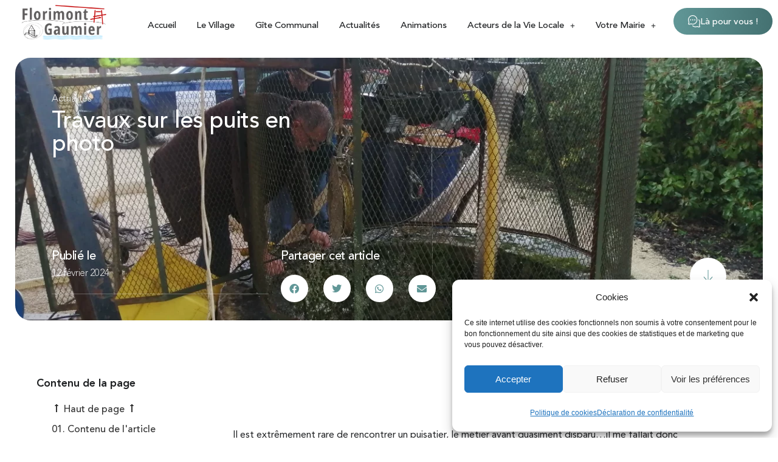

--- FILE ---
content_type: text/html; charset=UTF-8
request_url: https://florimont-gaumier.fr/travaux-sur-les-puits-en-photo/
body_size: 38423
content:
<!DOCTYPE html>
<html lang="fr-FR">
<head>
<meta charset="UTF-8">
<meta name="viewport" content="width=device-width, initial-scale=1.0, viewport-fit=cover" />		<meta name='robots' content='index, follow, max-image-preview:large, max-snippet:-1, max-video-preview:-1' />
<!-- This site is optimized with the Yoast SEO plugin v26.6 - https://yoast.com/wordpress/plugins/seo/ -->
<title>Travaux sur les puits en photo - Florimont-Gaumier - Site Officiel</title>
<link rel="canonical" href="https://florimont-gaumier.fr/travaux-sur-les-puits-en-photo/" />
<meta property="og:locale" content="fr_FR" />
<meta property="og:type" content="article" />
<meta property="og:title" content="Travaux sur les puits en photo - Florimont-Gaumier - Site Officiel" />
<meta property="og:url" content="https://florimont-gaumier.fr/travaux-sur-les-puits-en-photo/" />
<meta property="og:site_name" content="Florimont-Gaumier - Site Officiel" />
<meta property="article:published_time" content="2024-02-12T15:56:04+00:00" />
<meta property="article:modified_time" content="2024-02-12T16:08:26+00:00" />
<meta property="og:image" content="https://florimont-gaumier.fr/wp-content/uploads/2024/02/IMG_20240212_095428_resized_20240212_030416035.jpg" />
<meta property="og:image:width" content="1280" />
<meta property="og:image:height" content="960" />
<meta property="og:image:type" content="image/jpeg" />
<meta name="author" content="Mairie" />
<meta name="twitter:card" content="summary_large_image" />
<meta name="twitter:label1" content="Écrit par" />
<meta name="twitter:data1" content="Mairie" />
<script type="application/ld+json" class="yoast-schema-graph">{"@context":"https://schema.org","@graph":[{"@type":"Article","@id":"https://florimont-gaumier.fr/travaux-sur-les-puits-en-photo/#article","isPartOf":{"@id":"https://florimont-gaumier.fr/travaux-sur-les-puits-en-photo/"},"author":{"name":"Mairie","@id":"https://florimont-gaumier.fr/#/schema/person/a374162477f59ddc3e70068f3a421c20"},"headline":"Travaux sur les puits en photo","datePublished":"2024-02-12T15:56:04+00:00","dateModified":"2024-02-12T16:08:26+00:00","mainEntityOfPage":{"@id":"https://florimont-gaumier.fr/travaux-sur-les-puits-en-photo/"},"wordCount":6,"publisher":{"@id":"https://florimont-gaumier.fr/#organization"},"image":{"@id":"https://florimont-gaumier.fr/travaux-sur-les-puits-en-photo/#primaryimage"},"thumbnailUrl":"https://florimont-gaumier.fr/wp-content/uploads/2024/02/IMG_20240212_095428_resized_20240212_030416035.jpg","articleSection":["Actualités"],"inLanguage":"fr-FR"},{"@type":"WebPage","@id":"https://florimont-gaumier.fr/travaux-sur-les-puits-en-photo/","url":"https://florimont-gaumier.fr/travaux-sur-les-puits-en-photo/","name":"Travaux sur les puits en photo - Florimont-Gaumier - Site Officiel","isPartOf":{"@id":"https://florimont-gaumier.fr/#website"},"primaryImageOfPage":{"@id":"https://florimont-gaumier.fr/travaux-sur-les-puits-en-photo/#primaryimage"},"image":{"@id":"https://florimont-gaumier.fr/travaux-sur-les-puits-en-photo/#primaryimage"},"thumbnailUrl":"https://florimont-gaumier.fr/wp-content/uploads/2024/02/IMG_20240212_095428_resized_20240212_030416035.jpg","datePublished":"2024-02-12T15:56:04+00:00","dateModified":"2024-02-12T16:08:26+00:00","breadcrumb":{"@id":"https://florimont-gaumier.fr/travaux-sur-les-puits-en-photo/#breadcrumb"},"inLanguage":"fr-FR","potentialAction":[{"@type":"ReadAction","target":["https://florimont-gaumier.fr/travaux-sur-les-puits-en-photo/"]}]},{"@type":"ImageObject","inLanguage":"fr-FR","@id":"https://florimont-gaumier.fr/travaux-sur-les-puits-en-photo/#primaryimage","url":"https://florimont-gaumier.fr/wp-content/uploads/2024/02/IMG_20240212_095428_resized_20240212_030416035.jpg","contentUrl":"https://florimont-gaumier.fr/wp-content/uploads/2024/02/IMG_20240212_095428_resized_20240212_030416035.jpg","width":1280,"height":960,"caption":"IMG 20240212 095428 resized 20240212 030416035"},{"@type":"BreadcrumbList","@id":"https://florimont-gaumier.fr/travaux-sur-les-puits-en-photo/#breadcrumb","itemListElement":[{"@type":"ListItem","position":1,"name":"Accueil","item":"https://florimont-gaumier.fr/"},{"@type":"ListItem","position":2,"name":"Travaux sur les puits en photo"}]},{"@type":"WebSite","@id":"https://florimont-gaumier.fr/#website","url":"https://florimont-gaumier.fr/","name":"Florimont-Gaumier - Site Officiel","description":"Site officiel de la Mairie de Florimont-Gaumier","publisher":{"@id":"https://florimont-gaumier.fr/#organization"},"potentialAction":[{"@type":"SearchAction","target":{"@type":"EntryPoint","urlTemplate":"https://florimont-gaumier.fr/?s={search_term_string}"},"query-input":{"@type":"PropertyValueSpecification","valueRequired":true,"valueName":"search_term_string"}}],"inLanguage":"fr-FR"},{"@type":"Organization","@id":"https://florimont-gaumier.fr/#organization","name":"Florimont-Gaumier - Site Officiel","url":"https://florimont-gaumier.fr/","logo":{"@type":"ImageObject","inLanguage":"fr-FR","@id":"https://florimont-gaumier.fr/#/schema/logo/image/","url":"https://florimont-gaumier.fr/wp-content/uploads/2022/07/logo-florimont-gaumier-officiel.png","contentUrl":"https://florimont-gaumier.fr/wp-content/uploads/2022/07/logo-florimont-gaumier-officiel.png","width":1500,"height":615,"caption":"Florimont-Gaumier - Site Officiel"},"image":{"@id":"https://florimont-gaumier.fr/#/schema/logo/image/"}},{"@type":"Person","@id":"https://florimont-gaumier.fr/#/schema/person/a374162477f59ddc3e70068f3a421c20","name":"Mairie","image":{"@type":"ImageObject","inLanguage":"fr-FR","@id":"https://florimont-gaumier.fr/#/schema/person/image/","url":"https://secure.gravatar.com/avatar/0acb140071802a46e3bf68fe7e9b8c4aa48c7d217d0a71af0dd084dad9deb0fa?s=96&d=mm&r=g","contentUrl":"https://secure.gravatar.com/avatar/0acb140071802a46e3bf68fe7e9b8c4aa48c7d217d0a71af0dd084dad9deb0fa?s=96&d=mm&r=g","caption":"Mairie"}}]}</script>
<!-- / Yoast SEO plugin. -->
<link rel='dns-prefetch' href='//stats.wp.com' />
<link rel="alternate" type="application/rss+xml" title="Florimont-Gaumier - Site Officiel &raquo; Flux" href="https://florimont-gaumier.fr/feed/" />
<link rel="alternate" type="application/rss+xml" title="Florimont-Gaumier - Site Officiel &raquo; Flux des commentaires" href="https://florimont-gaumier.fr/comments/feed/" />
<link rel="alternate" title="oEmbed (JSON)" type="application/json+oembed" href="https://florimont-gaumier.fr/wp-json/oembed/1.0/embed?url=https%3A%2F%2Fflorimont-gaumier.fr%2Ftravaux-sur-les-puits-en-photo%2F" />
<link rel="alternate" title="oEmbed (XML)" type="text/xml+oembed" href="https://florimont-gaumier.fr/wp-json/oembed/1.0/embed?url=https%3A%2F%2Fflorimont-gaumier.fr%2Ftravaux-sur-les-puits-en-photo%2F&#038;format=xml" />
<style id='wp-img-auto-sizes-contain-inline-css'>
img:is([sizes=auto i],[sizes^="auto," i]){contain-intrinsic-size:3000px 1500px}
/*# sourceURL=wp-img-auto-sizes-contain-inline-css */
</style>
<!-- <link rel='stylesheet' id='twentynineteen-jetpack-css' href='https://florimont-gaumier.fr/wp-content/plugins/jetpack/modules/theme-tools/compat/twentynineteen.css?ver=15.3.1' media='all' /> -->
<!-- <link rel='stylesheet' id='wp-block-library-css' href='https://florimont-gaumier.fr/wp-includes/css/dist/block-library/style.min.css?ver=6.9' media='all' /> -->
<link rel="stylesheet" type="text/css" href="//florimont-gaumier.fr/wp-content/cache/wpfc-minified/6wqlm458/5tqzp.css" media="all"/>
<style id='wp-block-library-theme-inline-css'>
.wp-block-audio :where(figcaption){color:#555;font-size:13px;text-align:center}.is-dark-theme .wp-block-audio :where(figcaption){color:#ffffffa6}.wp-block-audio{margin:0 0 1em}.wp-block-code{border:1px solid #ccc;border-radius:4px;font-family:Menlo,Consolas,monaco,monospace;padding:.8em 1em}.wp-block-embed :where(figcaption){color:#555;font-size:13px;text-align:center}.is-dark-theme .wp-block-embed :where(figcaption){color:#ffffffa6}.wp-block-embed{margin:0 0 1em}.blocks-gallery-caption{color:#555;font-size:13px;text-align:center}.is-dark-theme .blocks-gallery-caption{color:#ffffffa6}:root :where(.wp-block-image figcaption){color:#555;font-size:13px;text-align:center}.is-dark-theme :root :where(.wp-block-image figcaption){color:#ffffffa6}.wp-block-image{margin:0 0 1em}.wp-block-pullquote{border-bottom:4px solid;border-top:4px solid;color:currentColor;margin-bottom:1.75em}.wp-block-pullquote :where(cite),.wp-block-pullquote :where(footer),.wp-block-pullquote__citation{color:currentColor;font-size:.8125em;font-style:normal;text-transform:uppercase}.wp-block-quote{border-left:.25em solid;margin:0 0 1.75em;padding-left:1em}.wp-block-quote cite,.wp-block-quote footer{color:currentColor;font-size:.8125em;font-style:normal;position:relative}.wp-block-quote:where(.has-text-align-right){border-left:none;border-right:.25em solid;padding-left:0;padding-right:1em}.wp-block-quote:where(.has-text-align-center){border:none;padding-left:0}.wp-block-quote.is-large,.wp-block-quote.is-style-large,.wp-block-quote:where(.is-style-plain){border:none}.wp-block-search .wp-block-search__label{font-weight:700}.wp-block-search__button{border:1px solid #ccc;padding:.375em .625em}:where(.wp-block-group.has-background){padding:1.25em 2.375em}.wp-block-separator.has-css-opacity{opacity:.4}.wp-block-separator{border:none;border-bottom:2px solid;margin-left:auto;margin-right:auto}.wp-block-separator.has-alpha-channel-opacity{opacity:1}.wp-block-separator:not(.is-style-wide):not(.is-style-dots){width:100px}.wp-block-separator.has-background:not(.is-style-dots){border-bottom:none;height:1px}.wp-block-separator.has-background:not(.is-style-wide):not(.is-style-dots){height:2px}.wp-block-table{margin:0 0 1em}.wp-block-table td,.wp-block-table th{word-break:normal}.wp-block-table :where(figcaption){color:#555;font-size:13px;text-align:center}.is-dark-theme .wp-block-table :where(figcaption){color:#ffffffa6}.wp-block-video :where(figcaption){color:#555;font-size:13px;text-align:center}.is-dark-theme .wp-block-video :where(figcaption){color:#ffffffa6}.wp-block-video{margin:0 0 1em}:root :where(.wp-block-template-part.has-background){margin-bottom:0;margin-top:0;padding:1.25em 2.375em}
/*# sourceURL=/wp-includes/css/dist/block-library/theme.min.css */
</style>
<style id='classic-theme-styles-inline-css'>
/*! This file is auto-generated */
.wp-block-button__link{color:#fff;background-color:#32373c;border-radius:9999px;box-shadow:none;text-decoration:none;padding:calc(.667em + 2px) calc(1.333em + 2px);font-size:1.125em}.wp-block-file__button{background:#32373c;color:#fff;text-decoration:none}
/*# sourceURL=/wp-includes/css/classic-themes.min.css */
</style>
<!-- <link rel='stylesheet' id='mediaelement-css' href='https://florimont-gaumier.fr/wp-includes/js/mediaelement/mediaelementplayer-legacy.min.css?ver=4.2.17' media='all' /> -->
<!-- <link rel='stylesheet' id='wp-mediaelement-css' href='https://florimont-gaumier.fr/wp-includes/js/mediaelement/wp-mediaelement.min.css?ver=6.9' media='all' /> -->
<link rel="stylesheet" type="text/css" href="//florimont-gaumier.fr/wp-content/cache/wpfc-minified/7zsdkrvc/5tqzp.css" media="all"/>
<style id='jetpack-sharing-buttons-style-inline-css'>
.jetpack-sharing-buttons__services-list{display:flex;flex-direction:row;flex-wrap:wrap;gap:0;list-style-type:none;margin:5px;padding:0}.jetpack-sharing-buttons__services-list.has-small-icon-size{font-size:12px}.jetpack-sharing-buttons__services-list.has-normal-icon-size{font-size:16px}.jetpack-sharing-buttons__services-list.has-large-icon-size{font-size:24px}.jetpack-sharing-buttons__services-list.has-huge-icon-size{font-size:36px}@media print{.jetpack-sharing-buttons__services-list{display:none!important}}.editor-styles-wrapper .wp-block-jetpack-sharing-buttons{gap:0;padding-inline-start:0}ul.jetpack-sharing-buttons__services-list.has-background{padding:1.25em 2.375em}
/*# sourceURL=https://florimont-gaumier.fr/wp-content/plugins/jetpack/_inc/blocks/sharing-buttons/view.css */
</style>
<!-- <link rel='stylesheet' id='jet-engine-frontend-css' href='https://florimont-gaumier.fr/wp-content/plugins/jet-engine/assets/css/frontend.css?ver=3.8.1.2' media='all' /> -->
<link rel="stylesheet" type="text/css" href="//florimont-gaumier.fr/wp-content/cache/wpfc-minified/kp16fgs9/5tqzp.css" media="all"/>
<style id='global-styles-inline-css'>
:root{--wp--preset--aspect-ratio--square: 1;--wp--preset--aspect-ratio--4-3: 4/3;--wp--preset--aspect-ratio--3-4: 3/4;--wp--preset--aspect-ratio--3-2: 3/2;--wp--preset--aspect-ratio--2-3: 2/3;--wp--preset--aspect-ratio--16-9: 16/9;--wp--preset--aspect-ratio--9-16: 9/16;--wp--preset--color--black: #000000;--wp--preset--color--cyan-bluish-gray: #abb8c3;--wp--preset--color--white: #FFF;--wp--preset--color--pale-pink: #f78da7;--wp--preset--color--vivid-red: #cf2e2e;--wp--preset--color--luminous-vivid-orange: #ff6900;--wp--preset--color--luminous-vivid-amber: #fcb900;--wp--preset--color--light-green-cyan: #7bdcb5;--wp--preset--color--vivid-green-cyan: #00d084;--wp--preset--color--pale-cyan-blue: #8ed1fc;--wp--preset--color--vivid-cyan-blue: #0693e3;--wp--preset--color--vivid-purple: #9b51e0;--wp--preset--color--primary: #0073a8;--wp--preset--color--secondary: #005075;--wp--preset--color--dark-gray: #111;--wp--preset--color--light-gray: #767676;--wp--preset--gradient--vivid-cyan-blue-to-vivid-purple: linear-gradient(135deg,rgb(6,147,227) 0%,rgb(155,81,224) 100%);--wp--preset--gradient--light-green-cyan-to-vivid-green-cyan: linear-gradient(135deg,rgb(122,220,180) 0%,rgb(0,208,130) 100%);--wp--preset--gradient--luminous-vivid-amber-to-luminous-vivid-orange: linear-gradient(135deg,rgb(252,185,0) 0%,rgb(255,105,0) 100%);--wp--preset--gradient--luminous-vivid-orange-to-vivid-red: linear-gradient(135deg,rgb(255,105,0) 0%,rgb(207,46,46) 100%);--wp--preset--gradient--very-light-gray-to-cyan-bluish-gray: linear-gradient(135deg,rgb(238,238,238) 0%,rgb(169,184,195) 100%);--wp--preset--gradient--cool-to-warm-spectrum: linear-gradient(135deg,rgb(74,234,220) 0%,rgb(151,120,209) 20%,rgb(207,42,186) 40%,rgb(238,44,130) 60%,rgb(251,105,98) 80%,rgb(254,248,76) 100%);--wp--preset--gradient--blush-light-purple: linear-gradient(135deg,rgb(255,206,236) 0%,rgb(152,150,240) 100%);--wp--preset--gradient--blush-bordeaux: linear-gradient(135deg,rgb(254,205,165) 0%,rgb(254,45,45) 50%,rgb(107,0,62) 100%);--wp--preset--gradient--luminous-dusk: linear-gradient(135deg,rgb(255,203,112) 0%,rgb(199,81,192) 50%,rgb(65,88,208) 100%);--wp--preset--gradient--pale-ocean: linear-gradient(135deg,rgb(255,245,203) 0%,rgb(182,227,212) 50%,rgb(51,167,181) 100%);--wp--preset--gradient--electric-grass: linear-gradient(135deg,rgb(202,248,128) 0%,rgb(113,206,126) 100%);--wp--preset--gradient--midnight: linear-gradient(135deg,rgb(2,3,129) 0%,rgb(40,116,252) 100%);--wp--preset--font-size--small: 19.5px;--wp--preset--font-size--medium: 20px;--wp--preset--font-size--large: 36.5px;--wp--preset--font-size--x-large: 42px;--wp--preset--font-size--normal: 22px;--wp--preset--font-size--huge: 49.5px;--wp--preset--spacing--20: 0.44rem;--wp--preset--spacing--30: 0.67rem;--wp--preset--spacing--40: 1rem;--wp--preset--spacing--50: 1.5rem;--wp--preset--spacing--60: 2.25rem;--wp--preset--spacing--70: 3.38rem;--wp--preset--spacing--80: 5.06rem;--wp--preset--shadow--natural: 6px 6px 9px rgba(0, 0, 0, 0.2);--wp--preset--shadow--deep: 12px 12px 50px rgba(0, 0, 0, 0.4);--wp--preset--shadow--sharp: 6px 6px 0px rgba(0, 0, 0, 0.2);--wp--preset--shadow--outlined: 6px 6px 0px -3px rgb(255, 255, 255), 6px 6px rgb(0, 0, 0);--wp--preset--shadow--crisp: 6px 6px 0px rgb(0, 0, 0);}:where(.is-layout-flex){gap: 0.5em;}:where(.is-layout-grid){gap: 0.5em;}body .is-layout-flex{display: flex;}.is-layout-flex{flex-wrap: wrap;align-items: center;}.is-layout-flex > :is(*, div){margin: 0;}body .is-layout-grid{display: grid;}.is-layout-grid > :is(*, div){margin: 0;}:where(.wp-block-columns.is-layout-flex){gap: 2em;}:where(.wp-block-columns.is-layout-grid){gap: 2em;}:where(.wp-block-post-template.is-layout-flex){gap: 1.25em;}:where(.wp-block-post-template.is-layout-grid){gap: 1.25em;}.has-black-color{color: var(--wp--preset--color--black) !important;}.has-cyan-bluish-gray-color{color: var(--wp--preset--color--cyan-bluish-gray) !important;}.has-white-color{color: var(--wp--preset--color--white) !important;}.has-pale-pink-color{color: var(--wp--preset--color--pale-pink) !important;}.has-vivid-red-color{color: var(--wp--preset--color--vivid-red) !important;}.has-luminous-vivid-orange-color{color: var(--wp--preset--color--luminous-vivid-orange) !important;}.has-luminous-vivid-amber-color{color: var(--wp--preset--color--luminous-vivid-amber) !important;}.has-light-green-cyan-color{color: var(--wp--preset--color--light-green-cyan) !important;}.has-vivid-green-cyan-color{color: var(--wp--preset--color--vivid-green-cyan) !important;}.has-pale-cyan-blue-color{color: var(--wp--preset--color--pale-cyan-blue) !important;}.has-vivid-cyan-blue-color{color: var(--wp--preset--color--vivid-cyan-blue) !important;}.has-vivid-purple-color{color: var(--wp--preset--color--vivid-purple) !important;}.has-black-background-color{background-color: var(--wp--preset--color--black) !important;}.has-cyan-bluish-gray-background-color{background-color: var(--wp--preset--color--cyan-bluish-gray) !important;}.has-white-background-color{background-color: var(--wp--preset--color--white) !important;}.has-pale-pink-background-color{background-color: var(--wp--preset--color--pale-pink) !important;}.has-vivid-red-background-color{background-color: var(--wp--preset--color--vivid-red) !important;}.has-luminous-vivid-orange-background-color{background-color: var(--wp--preset--color--luminous-vivid-orange) !important;}.has-luminous-vivid-amber-background-color{background-color: var(--wp--preset--color--luminous-vivid-amber) !important;}.has-light-green-cyan-background-color{background-color: var(--wp--preset--color--light-green-cyan) !important;}.has-vivid-green-cyan-background-color{background-color: var(--wp--preset--color--vivid-green-cyan) !important;}.has-pale-cyan-blue-background-color{background-color: var(--wp--preset--color--pale-cyan-blue) !important;}.has-vivid-cyan-blue-background-color{background-color: var(--wp--preset--color--vivid-cyan-blue) !important;}.has-vivid-purple-background-color{background-color: var(--wp--preset--color--vivid-purple) !important;}.has-black-border-color{border-color: var(--wp--preset--color--black) !important;}.has-cyan-bluish-gray-border-color{border-color: var(--wp--preset--color--cyan-bluish-gray) !important;}.has-white-border-color{border-color: var(--wp--preset--color--white) !important;}.has-pale-pink-border-color{border-color: var(--wp--preset--color--pale-pink) !important;}.has-vivid-red-border-color{border-color: var(--wp--preset--color--vivid-red) !important;}.has-luminous-vivid-orange-border-color{border-color: var(--wp--preset--color--luminous-vivid-orange) !important;}.has-luminous-vivid-amber-border-color{border-color: var(--wp--preset--color--luminous-vivid-amber) !important;}.has-light-green-cyan-border-color{border-color: var(--wp--preset--color--light-green-cyan) !important;}.has-vivid-green-cyan-border-color{border-color: var(--wp--preset--color--vivid-green-cyan) !important;}.has-pale-cyan-blue-border-color{border-color: var(--wp--preset--color--pale-cyan-blue) !important;}.has-vivid-cyan-blue-border-color{border-color: var(--wp--preset--color--vivid-cyan-blue) !important;}.has-vivid-purple-border-color{border-color: var(--wp--preset--color--vivid-purple) !important;}.has-vivid-cyan-blue-to-vivid-purple-gradient-background{background: var(--wp--preset--gradient--vivid-cyan-blue-to-vivid-purple) !important;}.has-light-green-cyan-to-vivid-green-cyan-gradient-background{background: var(--wp--preset--gradient--light-green-cyan-to-vivid-green-cyan) !important;}.has-luminous-vivid-amber-to-luminous-vivid-orange-gradient-background{background: var(--wp--preset--gradient--luminous-vivid-amber-to-luminous-vivid-orange) !important;}.has-luminous-vivid-orange-to-vivid-red-gradient-background{background: var(--wp--preset--gradient--luminous-vivid-orange-to-vivid-red) !important;}.has-very-light-gray-to-cyan-bluish-gray-gradient-background{background: var(--wp--preset--gradient--very-light-gray-to-cyan-bluish-gray) !important;}.has-cool-to-warm-spectrum-gradient-background{background: var(--wp--preset--gradient--cool-to-warm-spectrum) !important;}.has-blush-light-purple-gradient-background{background: var(--wp--preset--gradient--blush-light-purple) !important;}.has-blush-bordeaux-gradient-background{background: var(--wp--preset--gradient--blush-bordeaux) !important;}.has-luminous-dusk-gradient-background{background: var(--wp--preset--gradient--luminous-dusk) !important;}.has-pale-ocean-gradient-background{background: var(--wp--preset--gradient--pale-ocean) !important;}.has-electric-grass-gradient-background{background: var(--wp--preset--gradient--electric-grass) !important;}.has-midnight-gradient-background{background: var(--wp--preset--gradient--midnight) !important;}.has-small-font-size{font-size: var(--wp--preset--font-size--small) !important;}.has-medium-font-size{font-size: var(--wp--preset--font-size--medium) !important;}.has-large-font-size{font-size: var(--wp--preset--font-size--large) !important;}.has-x-large-font-size{font-size: var(--wp--preset--font-size--x-large) !important;}
:where(.wp-block-post-template.is-layout-flex){gap: 1.25em;}:where(.wp-block-post-template.is-layout-grid){gap: 1.25em;}
:where(.wp-block-term-template.is-layout-flex){gap: 1.25em;}:where(.wp-block-term-template.is-layout-grid){gap: 1.25em;}
:where(.wp-block-columns.is-layout-flex){gap: 2em;}:where(.wp-block-columns.is-layout-grid){gap: 2em;}
:root :where(.wp-block-pullquote){font-size: 1.5em;line-height: 1.6;}
/*# sourceURL=global-styles-inline-css */
</style>
<!-- <link rel='stylesheet' id='dashicons-css' href='https://florimont-gaumier.fr/wp-includes/css/dashicons.min.css?ver=6.9' media='all' /> -->
<!-- <link rel='stylesheet' id='admin-bar-css' href='https://florimont-gaumier.fr/wp-includes/css/admin-bar.min.css?ver=6.9' media='all' /> -->
<link rel="stylesheet" type="text/css" href="//florimont-gaumier.fr/wp-content/cache/wpfc-minified/lc372zwe/5tqzp.css" media="all"/>
<style id='admin-bar-inline-css'>
/* Hide CanvasJS credits for P404 charts specifically */
#p404RedirectChart .canvasjs-chart-credit {
display: none !important;
}
#p404RedirectChart canvas {
border-radius: 6px;
}
.p404-redirect-adminbar-weekly-title {
font-weight: bold;
font-size: 14px;
color: #fff;
margin-bottom: 6px;
}
#wpadminbar #wp-admin-bar-p404_free_top_button .ab-icon:before {
content: "\f103";
color: #dc3545;
top: 3px;
}
#wp-admin-bar-p404_free_top_button .ab-item {
min-width: 80px !important;
padding: 0px !important;
}
/* Ensure proper positioning and z-index for P404 dropdown */
.p404-redirect-adminbar-dropdown-wrap { 
min-width: 0; 
padding: 0;
position: static !important;
}
#wpadminbar #wp-admin-bar-p404_free_top_button_dropdown {
position: static !important;
}
#wpadminbar #wp-admin-bar-p404_free_top_button_dropdown .ab-item {
padding: 0 !important;
margin: 0 !important;
}
.p404-redirect-dropdown-container {
min-width: 340px;
padding: 18px 18px 12px 18px;
background: #23282d !important;
color: #fff;
border-radius: 12px;
box-shadow: 0 8px 32px rgba(0,0,0,0.25);
margin-top: 10px;
position: relative !important;
z-index: 999999 !important;
display: block !important;
border: 1px solid #444;
}
/* Ensure P404 dropdown appears on hover */
#wpadminbar #wp-admin-bar-p404_free_top_button .p404-redirect-dropdown-container { 
display: none !important;
}
#wpadminbar #wp-admin-bar-p404_free_top_button:hover .p404-redirect-dropdown-container { 
display: block !important;
}
#wpadminbar #wp-admin-bar-p404_free_top_button:hover #wp-admin-bar-p404_free_top_button_dropdown .p404-redirect-dropdown-container {
display: block !important;
}
.p404-redirect-card {
background: #2c3338;
border-radius: 8px;
padding: 18px 18px 12px 18px;
box-shadow: 0 2px 8px rgba(0,0,0,0.07);
display: flex;
flex-direction: column;
align-items: flex-start;
border: 1px solid #444;
}
.p404-redirect-btn {
display: inline-block;
background: #dc3545;
color: #fff !important;
font-weight: bold;
padding: 5px 22px;
border-radius: 8px;
text-decoration: none;
font-size: 17px;
transition: background 0.2s, box-shadow 0.2s;
margin-top: 8px;
box-shadow: 0 2px 8px rgba(220,53,69,0.15);
text-align: center;
line-height: 1.6;
}
.p404-redirect-btn:hover {
background: #c82333;
color: #fff !important;
box-shadow: 0 4px 16px rgba(220,53,69,0.25);
}
/* Prevent conflicts with other admin bar dropdowns */
#wpadminbar .ab-top-menu > li:hover > .ab-item,
#wpadminbar .ab-top-menu > li.hover > .ab-item {
z-index: auto;
}
#wpadminbar #wp-admin-bar-p404_free_top_button:hover > .ab-item {
z-index: 999998 !important;
}
/*# sourceURL=admin-bar-inline-css */
</style>
<!-- <link rel='stylesheet' id='cmplz-general-css' href='https://florimont-gaumier.fr/wp-content/plugins/complianz-gdpr/assets/css/cookieblocker.min.css?ver=1766914646' media='all' /> -->
<!-- <link rel='stylesheet' id='dce-style-css' href='https://florimont-gaumier.fr/wp-content/plugins/dynamic-content-for-elementor/assets/css/style.min.css?ver=3.3.23' media='all' /> -->
<!-- <link rel='stylesheet' id='dce-dynamic-visibility-css' href='https://florimont-gaumier.fr/wp-content/plugins/dynamic-content-for-elementor/assets/css/dynamic-visibility.min.css?ver=3.3.23' media='all' /> -->
<!-- <link rel='stylesheet' id='parent-style-css' href='https://florimont-gaumier.fr/wp-content/themes/twentynineteen/style.css?ver=6.9' media='all' /> -->
<!-- <link rel='stylesheet' id='twentynineteen-style-css' href='https://florimont-gaumier.fr/wp-content/themes/child/style.css?ver=0.1.0' media='all' /> -->
<link rel="stylesheet" type="text/css" href="//florimont-gaumier.fr/wp-content/cache/wpfc-minified/2p9edox1/h9rfg.css" media="all"/>
<!-- <link rel='stylesheet' id='twentynineteen-print-style-css' href='https://florimont-gaumier.fr/wp-content/themes/twentynineteen/print.css?ver=0.1.0' media='print' /> -->
<link rel="stylesheet" type="text/css" href="//florimont-gaumier.fr/wp-content/cache/wpfc-minified/7vfe6tin/5tqzp.css" media="print"/>
<!-- <link rel='stylesheet' id='elementor-frontend-css' href='https://florimont-gaumier.fr/wp-content/plugins/elementor/assets/css/frontend.min.css?ver=3.34.0' media='all' /> -->
<link rel="stylesheet" type="text/css" href="//florimont-gaumier.fr/wp-content/cache/wpfc-minified/fomny0xs/5tqzp.css" media="all"/>
<style id='elementor-frontend-inline-css'>
.elementor-kit-5{--e-global-color-primary:#212325;--e-global-color-secondary:#212325;--e-global-color-text:#838282;--e-global-color-accent:#619797;--e-global-color-cfebf62:#619797;--e-global-color-c41e8ac:#CE7D5F;--e-global-color-7d12263:#F0BC68;--e-global-color-ac882bd:#FFFFFF;--e-global-color-ddc6ebb:#F4F1ED;--e-global-color-71b0d71:#AEAEAE;--e-global-typography-primary-font-family:"Circular Book";--e-global-typography-primary-font-weight:600;--e-global-typography-secondary-font-family:"Circular Book";--e-global-typography-secondary-font-weight:400;--e-global-typography-text-font-family:"Circular Book";--e-global-typography-text-font-weight:400;--e-global-typography-accent-font-family:"Circular Book";--e-global-typography-accent-font-weight:500;}.elementor-kit-5 e-page-transition{background-color:#FFBC7D;}.elementor-section.elementor-section-boxed > .elementor-container{max-width:1140px;}.e-con{--container-max-width:1140px;}.elementor-widget:not(:last-child){margin-block-end:20px;}.elementor-element{--widgets-spacing:20px 20px;--widgets-spacing-row:20px;--widgets-spacing-column:20px;}{}h1.entry-title{display:var(--page-title-display);}@media(max-width:1024px){.elementor-section.elementor-section-boxed > .elementor-container{max-width:1024px;}.e-con{--container-max-width:1024px;}}@media(max-width:767px){.elementor-section.elementor-section-boxed > .elementor-container{max-width:767px;}.e-con{--container-max-width:767px;}}/* Start Custom Fonts CSS */@font-face {
font-family: 'Circular Book';
font-style: normal;
font-weight: 300;
font-display: auto;
src: url('https://florimont-gaumier.fr/wp-content/uploads/2022/07/CircularBook-Light.eot');
src: url('https://florimont-gaumier.fr/wp-content/uploads/2022/07/CircularBook-Light.eot?#iefix') format('embedded-opentype'),
url('https://florimont-gaumier.fr/wp-content/uploads/2022/07/CircularBook-Light.woff2') format('woff2'),
url('https://florimont-gaumier.fr/wp-content/uploads/2022/07/CircularBook-Light.woff') format('woff'),
url('https://florimont-gaumier.fr/wp-content/uploads/2022/07/CircularBook-Light.ttf') format('truetype'),
url('https://florimont-gaumier.fr/wp-content/uploads/2022/07/CircularBook-Light.svg#CircularBook') format('svg');
}
@font-face {
font-family: 'Circular Book';
font-style: normal;
font-weight: 100;
font-display: auto;
src: url('https://florimont-gaumier.fr/wp-content/uploads/2022/07/CircularBook-Thin.eot');
src: url('https://florimont-gaumier.fr/wp-content/uploads/2022/07/CircularBook-Thin.eot?#iefix') format('embedded-opentype'),
url('https://florimont-gaumier.fr/wp-content/uploads/2022/07/CircularBook-Thin.woff2') format('woff2'),
url('https://florimont-gaumier.fr/wp-content/uploads/2022/07/CircularBook-Thin.woff') format('woff'),
url('https://florimont-gaumier.fr/wp-content/uploads/2022/07/CircularBook-Thin.ttf') format('truetype'),
url('https://florimont-gaumier.fr/wp-content/uploads/2022/07/CircularBook-Thin.svg#CircularBook') format('svg');
}
@font-face {
font-family: 'Circular Book';
font-style: normal;
font-weight: 400;
font-display: auto;
src: url('https://florimont-gaumier.fr/wp-content/uploads/2022/07/CircularBook-Regular.eot');
src: url('https://florimont-gaumier.fr/wp-content/uploads/2022/07/CircularBook-Regular.eot?#iefix') format('embedded-opentype'),
url('https://florimont-gaumier.fr/wp-content/uploads/2022/07/CircularBook-Regular.woff2') format('woff2'),
url('https://florimont-gaumier.fr/wp-content/uploads/2022/07/CircularBook-Regular.woff') format('woff'),
url('https://florimont-gaumier.fr/wp-content/uploads/2022/07/CircularBook-Regular.ttf') format('truetype'),
url('https://florimont-gaumier.fr/wp-content/uploads/2022/07/CircularBook-Regular.svg#CircularBook') format('svg');
}
@font-face {
font-family: 'Circular Book';
font-style: normal;
font-weight: 500;
font-display: auto;
src: url('https://florimont-gaumier.fr/wp-content/uploads/2022/07/CircularBook-Medium.eot');
src: url('https://florimont-gaumier.fr/wp-content/uploads/2022/07/CircularBook-Medium.eot?#iefix') format('embedded-opentype'),
url('https://florimont-gaumier.fr/wp-content/uploads/2022/07/CircularBook-Medium.woff2') format('woff2'),
url('https://florimont-gaumier.fr/wp-content/uploads/2022/07/CircularBook-Medium.woff') format('woff'),
url('https://florimont-gaumier.fr/wp-content/uploads/2022/07/CircularBook-Medium.ttf') format('truetype'),
url('https://florimont-gaumier.fr/wp-content/uploads/2022/07/CircularBook-Medium.svg#CircularBook') format('svg');
}
@font-face {
font-family: 'Circular Book';
font-style: normal;
font-weight: 700;
font-display: auto;
src: url('https://florimont-gaumier.fr/wp-content/uploads/2022/07/CircularBook-Bold.eot');
src: url('https://florimont-gaumier.fr/wp-content/uploads/2022/07/CircularBook-Bold.eot?#iefix') format('embedded-opentype'),
url('https://florimont-gaumier.fr/wp-content/uploads/2022/07/CircularBook-Bold.woff2') format('woff2'),
url('https://florimont-gaumier.fr/wp-content/uploads/2022/07/CircularBook-Bold.woff') format('woff'),
url('https://florimont-gaumier.fr/wp-content/uploads/2022/07/CircularBook-Bold.ttf') format('truetype'),
url('https://florimont-gaumier.fr/wp-content/uploads/2022/07/CircularBook-Bold.svg#CircularBook') format('svg');
}
@font-face {
font-family: 'Circular Book';
font-style: normal;
font-weight: 900;
font-display: auto;
src: url('https://florimont-gaumier.fr/wp-content/uploads/2022/07/CircularBook-Black.eot');
src: url('https://florimont-gaumier.fr/wp-content/uploads/2022/07/CircularBook-Black.eot?#iefix') format('embedded-opentype'),
url('https://florimont-gaumier.fr/wp-content/uploads/2022/07/CircularBook-Black.woff2') format('woff2'),
url('https://florimont-gaumier.fr/wp-content/uploads/2022/07/CircularBook-Black.woff') format('woff'),
url('https://florimont-gaumier.fr/wp-content/uploads/2022/07/CircularBook-Black.ttf') format('truetype'),
url('https://florimont-gaumier.fr/wp-content/uploads/2022/07/CircularBook-Black.svg#CircularBook') format('svg');
}
/* End Custom Fonts CSS */
.elementor-520 .elementor-element.elementor-element-645d8a2f:not(.elementor-motion-effects-element-type-background), .elementor-520 .elementor-element.elementor-element-645d8a2f > .elementor-motion-effects-container > .elementor-motion-effects-layer{background-color:var( --e-global-color-ac882bd );}.elementor-520 .elementor-element.elementor-element-645d8a2f{border-style:solid;border-width:0px 0px 1px 0px;border-color:#FFFFFF3B;transition:background 0.3s, border 0.3s, border-radius 0.3s, box-shadow 0.3s;margin-top:0px;margin-bottom:0px;padding:0px 0px 0px 0px;z-index:99;}.elementor-520 .elementor-element.elementor-element-645d8a2f > .elementor-background-overlay{transition:background 0.3s, border-radius 0.3s, opacity 0.3s;}.elementor-520 .elementor-element.elementor-element-7a097e3 > .elementor-element-populated{margin:0px 0px 0px 10px;--e-column-margin-right:0px;--e-column-margin-left:10px;padding:0px 0px 0px 0px;}.elementor-widget-image .widget-image-caption{color:var( --e-global-color-text );font-family:var( --e-global-typography-text-font-family ), Sans-serif;font-weight:var( --e-global-typography-text-font-weight );}.elementor-520 .elementor-element.elementor-element-5bf99212 > .elementor-widget-container{margin:8px 0px 5px 25px;}.elementor-520 .elementor-element.elementor-element-5bf99212{text-align:start;}.elementor-520 .elementor-element.elementor-element-5bf99212 img{width:140px;}.elementor-bc-flex-widget .elementor-520 .elementor-element.elementor-element-27a5e8ad.elementor-column .elementor-widget-wrap{align-items:center;}.elementor-520 .elementor-element.elementor-element-27a5e8ad.elementor-column.elementor-element[data-element_type="column"] > .elementor-widget-wrap.elementor-element-populated{align-content:center;align-items:center;}.elementor-520 .elementor-element.elementor-element-27a5e8ad > .elementor-element-populated{margin:0px 0px 0px 0px;--e-column-margin-right:0px;--e-column-margin-left:0px;padding:0px 0px 0px 50px;}.elementor-520 .elementor-element.elementor-element-522e3bb > .elementor-widget-container{margin:0px 0px 0px 0px;padding:0px 0px 0px 0px;}.elementor-widget-uael-nav-menu ul.uael-nav-menu .menu-item a.uael-menu-item.elementor-button{background-color:var( --e-global-color-accent );}.elementor-widget-uael-nav-menu ul.uael-nav-menu .menu-item a.uael-menu-item.elementor-button:hover{background-color:var( --e-global-color-accent );}.elementor-widget-uael-nav-menu .menu-item a.uael-menu-item{font-family:var( --e-global-typography-primary-font-family ), Sans-serif;font-weight:var( --e-global-typography-primary-font-weight );}.elementor-widget-uael-nav-menu .menu-item a.uael-menu-item:not(.elementor-button), .elementor-widget-uael-nav-menu .sub-menu a.uael-sub-menu-item{color:var( --e-global-color-text );}.elementor-widget-uael-nav-menu .menu-item a.uael-menu-item:not(.elementor-button):hover,
.elementor-widget-uael-nav-menu .sub-menu a.uael-sub-menu-item:hover,
.elementor-widget-uael-nav-menu .menu-item.current-menu-item a.uael-menu-item:not(.elementor-button),
.elementor-widget-uael-nav-menu .menu-item a.uael-menu-item.highlighted:not(.elementor-button),
.elementor-widget-uael-nav-menu .menu-item a.uael-menu-item:not(.elementor-button):focus{color:var( --e-global-color-accent );}.elementor-widget-uael-nav-menu .uael-nav-menu-layout:not(.uael-pointer__framed) .menu-item.parent a.uael-menu-item:before,
.elementor-widget-uael-nav-menu .uael-nav-menu-layout:not(.uael-pointer__framed) .menu-item.parent a.uael-menu-item:after{background-color:var( --e-global-color-accent );}.elementor-widget-uael-nav-menu .uael-nav-menu-layout:not(.uael-pointer__framed) .menu-item.parent .sub-menu .uael-has-submenu-container a:after{background-color:var( --e-global-color-accent );}.elementor-widget-uael-nav-menu .uael-pointer__framed .menu-item.parent a.uael-menu-item:before,
.elementor-widget-uael-nav-menu .uael-pointer__framed .menu-item.parent a.uael-menu-item:after{border-color:var( --e-global-color-accent );}.elementor-widget-uael-nav-menu .sub-menu li a.uael-sub-menu-item,
.elementor-widget-uael-nav-menu nav.uael-dropdown li a.uael-menu-item,
.elementor-widget-uael-nav-menu nav.uael-dropdown li a.uael-sub-menu-item,
.elementor-widget-uael-nav-menu nav.uael-dropdown-expandible li a.uael-menu-item{font-family:var( --e-global-typography-accent-font-family ), Sans-serif;font-weight:var( --e-global-typography-accent-font-weight );}.elementor-widget-uael-nav-menu .uael-nav-menu__toggle .uael-nav-menu-label{color:var( --e-global-color-text );}.elementor-widget-uael-nav-menu .menu-item a.uael-menu-item.elementor-button{font-family:var( --e-global-typography-primary-font-family ), Sans-serif;font-weight:var( --e-global-typography-primary-font-weight );}.elementor-520 .elementor-element.elementor-element-dd0ef44 .menu-item a.uael-menu-item,.elementor-520 .elementor-element.elementor-element-dd0ef44 .menu-item a.uael-sub-menu-item{padding-left:10px;padding-right:10px;}.elementor-520 .elementor-element.elementor-element-dd0ef44 .menu-item a.uael-menu-item, .elementor-520 .elementor-element.elementor-element-dd0ef44 .menu-item a.uael-sub-menu-item{padding-top:15px;padding-bottom:15px;}body:not(.rtl) .elementor-520 .elementor-element.elementor-element-dd0ef44 .uael-nav-menu__layout-horizontal .uael-nav-menu > li.menu-item:not(:last-child){margin-right:7px;}body.rtl .elementor-520 .elementor-element.elementor-element-dd0ef44 .uael-nav-menu__layout-horizontal .uael-nav-menu > li.menu-item:not(:last-child){margin-left:7px;}.elementor-520 .elementor-element.elementor-element-dd0ef44 nav:not(.uael-nav-menu__layout-horizontal) .uael-nav-menu > li.menu-item:not(:last-child){margin-bottom:0;}.elementor-520 .elementor-element.elementor-element-dd0ef44 ul.sub-menu{width:250px;}.elementor-520 .elementor-element.elementor-element-dd0ef44 .sub-menu li a.uael-sub-menu-item,
.elementor-520 .elementor-element.elementor-element-dd0ef44 nav.uael-dropdown li a.uael-menu-item,
.elementor-520 .elementor-element.elementor-element-dd0ef44 nav.uael-dropdown li a.uael-sub-menu-item,
.elementor-520 .elementor-element.elementor-element-dd0ef44 nav.uael-dropdown-expandible li a.uael-menu-item,
.elementor-520 .elementor-element.elementor-element-dd0ef44 nav.uael-dropdown-expandible li a.uael-sub-menu-item{padding-left:15px;padding-right:15px;}.elementor-520 .elementor-element.elementor-element-dd0ef44 .sub-menu a.uael-sub-menu-item,
.elementor-520 .elementor-element.elementor-element-dd0ef44 nav.uael-dropdown li a.uael-menu-item,
.elementor-520 .elementor-element.elementor-element-dd0ef44 nav.uael-dropdown li a.uael-sub-menu-item,
.elementor-520 .elementor-element.elementor-element-dd0ef44 nav.uael-dropdown-expandible li a.uael-menu-item,
.elementor-520 .elementor-element.elementor-element-dd0ef44 nav.uael-dropdown-expandible li a.uael-sub-menu-item{padding-top:15px;padding-bottom:15px;}.elementor-520 .elementor-element.elementor-element-dd0ef44 > .elementor-widget-container{margin:-6px 0px 0px 0px;padding:0px 0px 0px 0px;}.elementor-520 .elementor-element.elementor-element-dd0ef44 .menu-item a.uael-menu-item{font-family:"Circular Book", Sans-serif;font-size:15px;font-weight:500;}.elementor-520 .elementor-element.elementor-element-dd0ef44 .menu-item a.uael-menu-item:not(.elementor-button), .elementor-520 .elementor-element.elementor-element-dd0ef44 .sub-menu a.uael-sub-menu-item{color:var( --e-global-color-primary );}.elementor-520 .elementor-element.elementor-element-dd0ef44 .menu-item a.uael-menu-item:not(.elementor-button):hover,
.elementor-520 .elementor-element.elementor-element-dd0ef44 .sub-menu a.uael-sub-menu-item:hover,
.elementor-520 .elementor-element.elementor-element-dd0ef44 .menu-item.current-menu-item a.uael-menu-item:not(.elementor-button),
.elementor-520 .elementor-element.elementor-element-dd0ef44 .menu-item a.uael-menu-item.highlighted:not(.elementor-button),
.elementor-520 .elementor-element.elementor-element-dd0ef44 .menu-item a.uael-menu-item:not(.elementor-button):focus{color:var( --e-global-color-primary );}.elementor-520 .elementor-element.elementor-element-dd0ef44 .uael-nav-menu-layout:not(.uael-pointer__framed) .menu-item.parent a.uael-menu-item:before,
.elementor-520 .elementor-element.elementor-element-dd0ef44 .uael-nav-menu-layout:not(.uael-pointer__framed) .menu-item.parent a.uael-menu-item:after{background-color:#2123251A;}.elementor-520 .elementor-element.elementor-element-dd0ef44 .uael-nav-menu-layout:not(.uael-pointer__framed) .menu-item.parent .sub-menu .uael-has-submenu-container a:after{background-color:unset;}.elementor-520 .elementor-element.elementor-element-dd0ef44 .uael-pointer__framed .menu-item.parent a.uael-menu-item:before,
.elementor-520 .elementor-element.elementor-element-dd0ef44 .uael-pointer__framed .menu-item.parent a.uael-menu-item:after{border-color:#2123251A;}.elementor-520 .elementor-element.elementor-element-dd0ef44 .sub-menu,
.elementor-520 .elementor-element.elementor-element-dd0ef44 nav.uael-dropdown,
.elementor-520 .elementor-element.elementor-element-dd0ef44 .uael-nav-menu nav.uael-dropdown-expandible,
.elementor-520 .elementor-element.elementor-element-dd0ef44 .uael-nav-menu nav.uael-dropdown-expandible .menu-item a.uael-menu-item,
.elementor-520 .elementor-element.elementor-element-dd0ef44 .uael-nav-menu nav.uael-dropdown-expandible .menu-item .sub-menu,
.elementor-520 .elementor-element.elementor-element-dd0ef44 nav.uael-dropdown .menu-item a.uael-menu-item,
.elementor-520 .elementor-element.elementor-element-dd0ef44 nav.uael-dropdown .menu-item a.uael-sub-menu-item{background-color:#fff;}.elementor-520 .elementor-element.elementor-element-dd0ef44 .sub-menu a.uael-sub-menu-item:hover,
.elementor-520 .elementor-element.elementor-element-dd0ef44 nav.uael-dropdown li a.uael-menu-item:not(.elementor-button):hover,
.elementor-520 .elementor-element.elementor-element-dd0ef44 nav.uael-dropdown li a.uael-sub-menu-item:not(.elementor-button):hover,
.elementor-520 .elementor-element.elementor-element-dd0ef44 .uael-nav-menu nav.uael-dropdown-expandible li a.uael-menu-item:hover,
.elementor-520 .elementor-element.elementor-element-dd0ef44 .uael-nav-menu nav.uael-dropdown-expandible li a.uael-sub-menu-item:hover{background-color:var( --e-global-color-ddc6ebb );}.elementor-520 .elementor-element.elementor-element-dd0ef44 .sub-menu li a.uael-sub-menu-item,
.elementor-520 .elementor-element.elementor-element-dd0ef44 nav.uael-dropdown li a.uael-menu-item,
.elementor-520 .elementor-element.elementor-element-dd0ef44 nav.uael-dropdown li a.uael-sub-menu-item,
.elementor-520 .elementor-element.elementor-element-dd0ef44 nav.uael-dropdown-expandible li a.uael-menu-item{font-family:"Circular Book", Sans-serif;font-size:13px;font-weight:500;}.elementor-520 .elementor-element.elementor-element-dd0ef44 .sub-menu{border-radius:0px 0px 12px 12px;}.elementor-520 .elementor-element.elementor-element-dd0ef44 .sub-menu li.menu-item:first-child{border-top-left-radius:0px;border-top-right-radius:0px;overflow:hidden;}.elementor-520 .elementor-element.elementor-element-dd0ef44 .sub-menu li.menu-item:last-child{border-bottom-right-radius:12px;border-bottom-left-radius:12px;overflow:hidden;}.elementor-520 .elementor-element.elementor-element-dd0ef44 nav.uael-dropdown{border-radius:0px 0px 12px 12px;}.elementor-520 .elementor-element.elementor-element-dd0ef44 nav.uael-dropdown li.menu-item:first-child{border-top-left-radius:0px;border-top-right-radius:0px;overflow:hidden;}.elementor-520 .elementor-element.elementor-element-dd0ef44 nav.uael-dropdown li.menu-item:last-child{border-bottom-right-radius:12px;border-bottom-left-radius:12px;overflow:hidden;}.elementor-520 .elementor-element.elementor-element-dd0ef44 nav.uael-dropdown-expandible{border-radius:0px 0px 12px 12px;}.elementor-520 .elementor-element.elementor-element-dd0ef44 nav.uael-dropdown-expandible li.menu-item:first-child{border-top-left-radius:0px;border-top-right-radius:0px;overflow:hidden;}.elementor-520 .elementor-element.elementor-element-dd0ef44 nav.uael-dropdown-expandible li.menu-item:last-child{border-bottom-right-radius:12px;border-bottom-left-radius:12px;overflow:hidden;}.elementor-520 .elementor-element.elementor-element-dd0ef44 .sub-menu li.menu-item:not(:last-child),
.elementor-520 .elementor-element.elementor-element-dd0ef44 nav.uael-dropdown li.menu-item:not(:last-child),
.elementor-520 .elementor-element.elementor-element-dd0ef44 nav.uael-dropdown-expandible li.menu-item:not(:last-child){border-bottom-style:solid;border-bottom-color:#c4c4c4;border-bottom-width:1px;}.elementor-bc-flex-widget .elementor-520 .elementor-element.elementor-element-623105d9.elementor-column .elementor-widget-wrap{align-items:center;}.elementor-520 .elementor-element.elementor-element-623105d9.elementor-column.elementor-element[data-element_type="column"] > .elementor-widget-wrap.elementor-element-populated{align-content:center;align-items:center;}.elementor-520 .elementor-element.elementor-element-623105d9.elementor-column > .elementor-widget-wrap{justify-content:flex-end;}.elementor-520 .elementor-element.elementor-element-623105d9 > .elementor-element-populated{border-style:solid;border-width:0px 0px 0px 1px;border-color:#FFFFFF3B;transition:background 0.3s, border 0.3s, border-radius 0.3s, box-shadow 0.3s;margin:0px 0px 0px 0px;--e-column-margin-right:0px;--e-column-margin-left:0px;padding:0px 0px 0px 0px;}.elementor-520 .elementor-element.elementor-element-623105d9 > .elementor-element-populated > .elementor-background-overlay{transition:background 0.3s, border-radius 0.3s, opacity 0.3s;}.elementor-widget-button .elementor-button{background-color:var( --e-global-color-accent );font-family:var( --e-global-typography-accent-font-family ), Sans-serif;font-weight:var( --e-global-typography-accent-font-weight );}.elementor-520 .elementor-element.elementor-element-41beff11 .elementor-button{background-color:transparent;font-family:"Circular Book", Sans-serif;font-size:15px;font-weight:500;fill:var( --e-global-color-ac882bd );color:var( --e-global-color-ac882bd );background-image:linear-gradient(-90deg, #447171 0%, var( --e-global-color-accent ) 100%);border-radius:25px 25px 25px 25px;}.elementor-520 .elementor-element.elementor-element-41beff11 .elementor-button-content-wrapper{flex-direction:row;}.elementor-520 .elementor-element.elementor-element-41beff11 .elementor-button:hover, .elementor-520 .elementor-element.elementor-element-41beff11 .elementor-button:focus{color:var( --e-global-color-ac882bd );}.elementor-520 .elementor-element.elementor-element-41beff11 .elementor-button:hover svg, .elementor-520 .elementor-element.elementor-element-41beff11 .elementor-button:focus svg{fill:var( --e-global-color-ac882bd );}.elementor-520 .elementor-element.elementor-element-17f6e21:not(.elementor-motion-effects-element-type-background), .elementor-520 .elementor-element.elementor-element-17f6e21 > .elementor-motion-effects-container > .elementor-motion-effects-layer{background-color:var( --e-global-color-ac882bd );}.elementor-520 .elementor-element.elementor-element-17f6e21{border-style:solid;border-color:var( --e-global-color-ddc6ebb );transition:background 0.3s, border 0.3s, border-radius 0.3s, box-shadow 0.3s;margin-top:250px;margin-bottom:0px;}.elementor-520 .elementor-element.elementor-element-17f6e21 > .elementor-background-overlay{transition:background 0.3s, border-radius 0.3s, opacity 0.3s;}.elementor-520 .elementor-element.elementor-element-e141fb0 > .elementor-widget-container{margin:8px 0px 5px 0px;}.elementor-520 .elementor-element.elementor-element-e141fb0{text-align:start;}.elementor-520 .elementor-element.elementor-element-e141fb0 img{width:100px;}.elementor-widget-icon.elementor-view-stacked .elementor-icon{background-color:var( --e-global-color-primary );}.elementor-widget-icon.elementor-view-framed .elementor-icon, .elementor-widget-icon.elementor-view-default .elementor-icon{color:var( --e-global-color-primary );border-color:var( --e-global-color-primary );}.elementor-widget-icon.elementor-view-framed .elementor-icon, .elementor-widget-icon.elementor-view-default .elementor-icon svg{fill:var( --e-global-color-primary );}.elementor-520 .elementor-element.elementor-element-f0760a1 .elementor-icon-wrapper{text-align:end;}@media(min-width:768px){.elementor-520 .elementor-element.elementor-element-7a097e3{width:14%;}.elementor-520 .elementor-element.elementor-element-27a5e8ad{width:71.333%;}.elementor-520 .elementor-element.elementor-element-623105d9{width:14%;}}@media(max-width:1024px) and (min-width:768px){.elementor-520 .elementor-element.elementor-element-623105d9{width:25%;}}@media(max-width:1024px){body:not(.rtl) .elementor-520 .elementor-element.elementor-element-dd0ef44.uael-nav-menu__breakpoint-tablet .uael-nav-menu__layout-horizontal .uael-nav-menu > li.menu-item:not(:last-child){margin-right:0px;}.elementor-520 .elementor-element.elementor-element-17f6e21{margin-top:0px;margin-bottom:0px;padding:0px 0px 0px 0px;}.elementor-520 .elementor-element.elementor-element-8786ef0.elementor-column > .elementor-widget-wrap{justify-content:flex-end;}.elementor-520 .elementor-element.elementor-element-f0760a1{width:auto;max-width:auto;}}@media(max-width:767px){.elementor-520 .elementor-element.elementor-element-7a097e3{width:45%;}.elementor-520 .elementor-element.elementor-element-5bf99212 > .elementor-widget-container{margin:5px 0px 5px 20px;}.elementor-520 .elementor-element.elementor-element-5bf99212{text-align:start;}.elementor-520 .elementor-element.elementor-element-5bf99212 img{width:65px;}.elementor-520 .elementor-element.elementor-element-27a5e8ad{width:50%;}.elementor-520 .elementor-element.elementor-element-27a5e8ad > .elementor-element-populated{padding:0px 0px 0px 0px;}body:not(.rtl) .elementor-520 .elementor-element.elementor-element-dd0ef44.uael-nav-menu__breakpoint-mobile .uael-nav-menu__layout-horizontal .uael-nav-menu > li.menu-item:not(:last-child){margin-right:0px;}.elementor-520 .elementor-element.elementor-element-17f6e21{border-width:0px 0px 1px 0px;margin-top:0px;margin-bottom:0px;padding:0px 0px 0px 0px;}.elementor-520 .elementor-element.elementor-element-12ecf5a{width:50%;}.elementor-520 .elementor-element.elementor-element-12ecf5a > .elementor-element-populated{padding:0px 0px 0px 0px;}.elementor-520 .elementor-element.elementor-element-e141fb0 > .elementor-widget-container{margin:5px 0px 5px 20px;}.elementor-520 .elementor-element.elementor-element-e141fb0{text-align:start;}.elementor-520 .elementor-element.elementor-element-e141fb0 img{width:100px;}.elementor-520 .elementor-element.elementor-element-8786ef0{width:50%;}.elementor-bc-flex-widget .elementor-520 .elementor-element.elementor-element-8786ef0.elementor-column .elementor-widget-wrap{align-items:center;}.elementor-520 .elementor-element.elementor-element-8786ef0.elementor-column.elementor-element[data-element_type="column"] > .elementor-widget-wrap.elementor-element-populated{align-content:center;align-items:center;}.elementor-520 .elementor-element.elementor-element-8786ef0 > .elementor-element-populated{padding:0px 0px 0px 0px;}.elementor-520 .elementor-element.elementor-element-f0760a1 > .elementor-widget-container{margin:0px 15px -14px 0px;}.elementor-520 .elementor-element.elementor-element-f0760a1 .elementor-icon{font-size:35px;}.elementor-520 .elementor-element.elementor-element-f0760a1 .elementor-icon svg{height:35px;}}/* Start custom CSS for button, class: .elementor-element-41beff11 */.elementor-520 .elementor-element.elementor-element-41beff11 .elementor-button-link{
white-space:nowrap;
}
.elementor-520 .elementor-element.elementor-element-41beff11 .elementor-button-link:hover{
background: linear-gradient(90deg, rgba(206,125,95,1) 0%, rgba(240,188,104,1) 100%);
}
.elementor-520 .elementor-element.elementor-element-41beff11 .elementor-button-icon svg{
width:20px;
position:relative;
bottom:0px;
}
.elementor-520 .elementor-element.elementor-element-41beff11 .elementor-button-text{
position:relative;
top:4px;
}/* End custom CSS */
/* Start custom CSS for section, class: .elementor-element-645d8a2f */#evolHeader{
background-color: rgba(255, 255, 255, 1);
position:fixed;
width:100% !important;
top:0px !important;
transition:0.4s;
}
#evolHeader.bg{
background-color: rgba(255, 255, 255,1);
}
#evolHeader.top{
top:-107px !important;
}/* End custom CSS */
/* Start custom CSS for icon, class: .elementor-element-f0760a1 */.elementor-520 .elementor-element.elementor-element-f0760a1 svg{
transform:rotate(0deg);
transition:0.4s;
}
.elementor-520 .elementor-element.elementor-element-f0760a1 svg:hover{
transform:rotate(90deg);
}/* End custom CSS */
.elementor-1489 .elementor-element.elementor-element-ca2812f:not(.elementor-motion-effects-element-type-background), .elementor-1489 .elementor-element.elementor-element-ca2812f > .elementor-motion-effects-container > .elementor-motion-effects-layer{background-color:var( --e-global-color-ac882bd );}.elementor-1489 .elementor-element.elementor-element-ca2812f > .elementor-container{min-height:60vh;}.elementor-1489 .elementor-element.elementor-element-ca2812f{transition:background 0.3s, border 0.3s, border-radius 0.3s, box-shadow 0.3s;margin-top:0px;margin-bottom:0px;padding:25px 0px 25px 0px;z-index:9;}.elementor-1489 .elementor-element.elementor-element-ca2812f > .elementor-background-overlay{transition:background 0.3s, border-radius 0.3s, opacity 0.3s;}.elementor-1489 .elementor-element.elementor-element-da7ec09:not(.elementor-motion-effects-element-type-background) > .elementor-widget-wrap, .elementor-1489 .elementor-element.elementor-element-da7ec09 > .elementor-widget-wrap > .elementor-motion-effects-container > .elementor-motion-effects-layer{background-image:url("https://florimont-gaumier.fr/wp-content/uploads/2022/07/Gite-Communal-Floridorlot-Florimont-Gaumier-Perigord-Noir-Quercy-2.jpg");background-position:center center;background-size:cover;}.elementor-1489 .elementor-element.elementor-element-da7ec09 > .elementor-element-populated >  .elementor-background-overlay{background-color:#474747;opacity:0.27;}.elementor-bc-flex-widget .elementor-1489 .elementor-element.elementor-element-da7ec09.elementor-column .elementor-widget-wrap{align-items:center;}.elementor-1489 .elementor-element.elementor-element-da7ec09.elementor-column.elementor-element[data-element_type="column"] > .elementor-widget-wrap.elementor-element-populated{align-content:center;align-items:center;}.elementor-1489 .elementor-element.elementor-element-da7ec09 > .elementor-element-populated{border-style:solid;border-width:0px 0px 0px 0px;border-color:var( --e-global-color-ac882bd );transition:background 0.3s, border 0.3s, border-radius 0.3s, box-shadow 0.3s;margin:0px 0px 0px 0px;--e-column-margin-right:0px;--e-column-margin-left:0px;padding:50px 50px 20px 50px;}.elementor-1489 .elementor-element.elementor-element-da7ec09 > .elementor-element-populated, .elementor-1489 .elementor-element.elementor-element-da7ec09 > .elementor-element-populated > .elementor-background-overlay, .elementor-1489 .elementor-element.elementor-element-da7ec09 > .elementor-background-slideshow{border-radius:25px 25px 25px 25px;}.elementor-1489 .elementor-element.elementor-element-da7ec09 > .elementor-element-populated > .elementor-background-overlay{transition:background 0.3s, border-radius 0.3s, opacity 0.3s;}.elementor-1489 .elementor-element.elementor-element-2456886{margin-top:0px;margin-bottom:0px;padding:0px 0px 0px 0px;}.elementor-bc-flex-widget .elementor-1489 .elementor-element.elementor-element-4a42cd6.elementor-column .elementor-widget-wrap{align-items:center;}.elementor-1489 .elementor-element.elementor-element-4a42cd6.elementor-column.elementor-element[data-element_type="column"] > .elementor-widget-wrap.elementor-element-populated{align-content:center;align-items:center;}.elementor-widget-heading .elementor-heading-title{font-family:var( --e-global-typography-primary-font-family ), Sans-serif;font-weight:var( --e-global-typography-primary-font-weight );color:var( --e-global-color-primary );}.elementor-1489 .elementor-element.elementor-element-f372853 .elementor-heading-title{font-family:"Circular Book", Sans-serif;font-size:2.6vw;font-weight:600;text-transform:uppercase;letter-spacing:1px;color:var( --e-global-color-ac882bd );}.elementor-widget-text-editor{font-family:var( --e-global-typography-text-font-family ), Sans-serif;font-weight:var( --e-global-typography-text-font-weight );color:var( --e-global-color-text );}.elementor-widget-text-editor.elementor-drop-cap-view-stacked .elementor-drop-cap{background-color:var( --e-global-color-primary );}.elementor-widget-text-editor.elementor-drop-cap-view-framed .elementor-drop-cap, .elementor-widget-text-editor.elementor-drop-cap-view-default .elementor-drop-cap{color:var( --e-global-color-primary );border-color:var( --e-global-color-primary );}.elementor-1489 .elementor-element.elementor-element-99ab744{font-family:"Circular Book", Sans-serif;font-size:15px;font-weight:400;color:var( --e-global-color-ac882bd );}.elementor-widget-uael-buttons a.elementor-button,.elementor-widget-uael-buttons a.elementor-button svg{font-family:var( --e-global-typography-accent-font-family ), Sans-serif;font-weight:var( --e-global-typography-accent-font-weight );}.elementor-widget-uael-buttons a.elementor-button{background-color:var( --e-global-color-accent );}.elementor-widget-uael-buttons a.elementor-button:hover{background-color:var( --e-global-color-accent );}.elementor-1489 .elementor-element.elementor-element-d2aab17 > .elementor-widget-container{margin:0px 0px 0px 0px;padding:0px 0px 0px 0px;}.elementor-1489 .elementor-element.elementor-element-d2aab17 a.elementor-button,.elementor-1489 .elementor-element.elementor-element-d2aab17 a.elementor-button svg{font-family:"Circular Book", Sans-serif;font-size:12px;font-weight:500;text-transform:uppercase;letter-spacing:1px;}.elementor-1489 .elementor-element.elementor-element-d2aab17 a.elementor-button{color:var( --e-global-color-primary );background-color:var( --e-global-color-ac882bd );}.elementor-1489 .elementor-element.elementor-element-d2aab17 a.elementor-button svg, .elementor-1489 .elementor-element.elementor-element-d2aab17 .elementor-button svg{fill:var( --e-global-color-primary );}.elementor-1489 .elementor-element.elementor-element-d2aab17 .elementor-button{border-style:solid;border-width:2px 2px 2px 2px;border-color:var( --e-global-color-ac882bd );border-radius:50px 50px 50px 50px;}.elementor-1489 .elementor-element.elementor-element-d2aab17 a.elementor-button:hover{color:var( --e-global-color-primary );background-color:var( --e-global-color-ac882bd );border-color:var( --e-global-color-ac882bd );}.elementor-1489 .elementor-element.elementor-element-d2aab17 .uael-dual-button-wrap .uael-button-wrapper{margin-right:calc( 10px / 2);margin-left:calc( 10px / 2);}.elementor-1489 .elementor-element.elementor-element-d2aab17.uael-button-stack-none .uael-dual-button-wrap{margin-right:calc( -10px / 2);margin-left:calc( -10px / 2);}.elementor-1489 .elementor-element.elementor-element-d2aab17.uael-button-stack-desktop .uael-dual-button-wrap .uael-button-wrapper{margin-bottom:calc( 10px / 2 );margin-top:calc( 10px / 2 );margin-right:0;margin-left:0;}.elementor-1489 .elementor-element.elementor-element-d2aab17.uael-button-stack-desktop .uael-dual-button-wrap .uael-button-wrapper:last-child{margin-bottom:0;}.elementor-1489 .elementor-element.elementor-element-d2aab17.uael-button-stack-desktop .uael-dual-button-wrap .uael-button-wrapper:first-child{margin-top:0;}.elementor-1489 .elementor-element.elementor-element-c528a88{--spacer-size:40vh;}.elementor-bc-flex-widget .elementor-1489 .elementor-element.elementor-element-c5c1dea.elementor-column .elementor-widget-wrap{align-items:space-between;}.elementor-1489 .elementor-element.elementor-element-c5c1dea.elementor-column.elementor-element[data-element_type="column"] > .elementor-widget-wrap.elementor-element-populated{align-content:space-between;align-items:space-between;}.elementor-widget-icon-list .elementor-icon-list-item:not(:last-child):after{border-color:var( --e-global-color-text );}.elementor-widget-icon-list .elementor-icon-list-icon i{color:var( --e-global-color-primary );}.elementor-widget-icon-list .elementor-icon-list-icon svg{fill:var( --e-global-color-primary );}.elementor-widget-icon-list .elementor-icon-list-item > .elementor-icon-list-text, .elementor-widget-icon-list .elementor-icon-list-item > a{font-family:var( --e-global-typography-text-font-family ), Sans-serif;font-weight:var( --e-global-typography-text-font-weight );}.elementor-widget-icon-list .elementor-icon-list-text{color:var( --e-global-color-secondary );}.elementor-1489 .elementor-element.elementor-element-a2d4f34 .elementor-icon-list-items:not(.elementor-inline-items) .elementor-icon-list-item:not(:last-child){padding-block-end:calc(5px/2);}.elementor-1489 .elementor-element.elementor-element-a2d4f34 .elementor-icon-list-items:not(.elementor-inline-items) .elementor-icon-list-item:not(:first-child){margin-block-start:calc(5px/2);}.elementor-1489 .elementor-element.elementor-element-a2d4f34 .elementor-icon-list-items.elementor-inline-items .elementor-icon-list-item{margin-inline:calc(5px/2);}.elementor-1489 .elementor-element.elementor-element-a2d4f34 .elementor-icon-list-items.elementor-inline-items{margin-inline:calc(-5px/2);}.elementor-1489 .elementor-element.elementor-element-a2d4f34 .elementor-icon-list-items.elementor-inline-items .elementor-icon-list-item:after{inset-inline-end:calc(-5px/2);}.elementor-1489 .elementor-element.elementor-element-a2d4f34 .elementor-icon-list-icon i{color:var( --e-global-color-ac882bd );transition:color 0.3s;}.elementor-1489 .elementor-element.elementor-element-a2d4f34 .elementor-icon-list-icon svg{fill:var( --e-global-color-ac882bd );transition:fill 0.3s;}.elementor-1489 .elementor-element.elementor-element-a2d4f34{--e-icon-list-icon-size:14px;--e-icon-list-icon-align:center;--e-icon-list-icon-margin:0 calc(var(--e-icon-list-icon-size, 1em) * 0.125);--icon-vertical-offset:0px;}.elementor-1489 .elementor-element.elementor-element-a2d4f34 .elementor-icon-list-icon{padding-inline-end:0px;}.elementor-1489 .elementor-element.elementor-element-a2d4f34 .elementor-icon-list-item > .elementor-icon-list-text, .elementor-1489 .elementor-element.elementor-element-a2d4f34 .elementor-icon-list-item > a{font-family:"Circular Book", Sans-serif;font-size:14px;font-weight:400;}.elementor-1489 .elementor-element.elementor-element-a2d4f34 .elementor-icon-list-text{color:var( --e-global-color-ac882bd );transition:color 0.3s;}.elementor-1489 .elementor-element.elementor-element-2b682743 > .elementor-container > .elementor-column > .elementor-widget-wrap{align-content:center;align-items:center;}.elementor-1489 .elementor-element.elementor-element-2b682743:not(.elementor-motion-effects-element-type-background), .elementor-1489 .elementor-element.elementor-element-2b682743 > .elementor-motion-effects-container > .elementor-motion-effects-layer{background-color:var( --e-global-color-ddc6ebb );}.elementor-1489 .elementor-element.elementor-element-2b682743{border-style:solid;border-width:0px 0px 5px 0px;border-color:var( --e-global-color-accent );transition:background 0.3s, border 0.3s, border-radius 0.3s, box-shadow 0.3s;margin-top:0px;margin-bottom:0px;padding:60px 0px 60px 0px;z-index:9;}.elementor-1489 .elementor-element.elementor-element-2b682743 > .elementor-background-overlay{transition:background 0.3s, border-radius 0.3s, opacity 0.3s;}.elementor-1489 .elementor-element.elementor-element-100c2d34 > .elementor-element-populated{margin:0px 030px 0px 0px;--e-column-margin-right:030px;--e-column-margin-left:0px;}.elementor-1489 .elementor-element.elementor-element-4d694ca6 .elementor-heading-title{font-family:"Circular Book", Sans-serif;font-size:30px;font-weight:500;color:#000000;}.elementor-1489 .elementor-element.elementor-element-1d04025a{font-family:"Circular Book", Sans-serif;font-size:14px;font-weight:400;}.elementor-widget-form .elementor-field-group > label, .elementor-widget-form .elementor-field-subgroup label{color:var( --e-global-color-text );}.elementor-widget-form .elementor-field-group > label{font-family:var( --e-global-typography-text-font-family ), Sans-serif;font-weight:var( --e-global-typography-text-font-weight );}.elementor-widget-form .elementor-field-type-html{color:var( --e-global-color-text );font-family:var( --e-global-typography-text-font-family ), Sans-serif;font-weight:var( --e-global-typography-text-font-weight );}.elementor-widget-form .elementor-field-group .elementor-field{color:var( --e-global-color-text );}.elementor-widget-form .elementor-field-group .elementor-field, .elementor-widget-form .elementor-field-subgroup label{font-family:var( --e-global-typography-text-font-family ), Sans-serif;font-weight:var( --e-global-typography-text-font-weight );}.elementor-widget-form .elementor-button{font-family:var( --e-global-typography-accent-font-family ), Sans-serif;font-weight:var( --e-global-typography-accent-font-weight );}.elementor-widget-form .e-form__buttons__wrapper__button-next{background-color:var( --e-global-color-accent );}.elementor-widget-form .elementor-button[type="submit"]{background-color:var( --e-global-color-accent );}.elementor-widget-form .e-form__buttons__wrapper__button-previous{background-color:var( --e-global-color-accent );}.elementor-widget-form .elementor-message{font-family:var( --e-global-typography-text-font-family ), Sans-serif;font-weight:var( --e-global-typography-text-font-weight );}.elementor-widget-form .e-form__indicators__indicator, .elementor-widget-form .e-form__indicators__indicator__label{font-family:var( --e-global-typography-accent-font-family ), Sans-serif;font-weight:var( --e-global-typography-accent-font-weight );}.elementor-widget-form{--e-form-steps-indicator-inactive-primary-color:var( --e-global-color-text );--e-form-steps-indicator-active-primary-color:var( --e-global-color-accent );--e-form-steps-indicator-completed-primary-color:var( --e-global-color-accent );--e-form-steps-indicator-progress-color:var( --e-global-color-accent );--e-form-steps-indicator-progress-background-color:var( --e-global-color-text );--e-form-steps-indicator-progress-meter-color:var( --e-global-color-text );}.elementor-widget-form .e-form__indicators__indicator__progress__meter{font-family:var( --e-global-typography-accent-font-family ), Sans-serif;font-weight:var( --e-global-typography-accent-font-weight );}.elementor-1489 .elementor-element.elementor-element-d238bbb{width:100%;max-width:100%;--e-form-steps-indicators-spacing:20px;--e-form-steps-indicator-padding:30px;--e-form-steps-indicator-inactive-secondary-color:#ffffff;--e-form-steps-indicator-active-secondary-color:#ffffff;--e-form-steps-indicator-completed-secondary-color:#ffffff;--e-form-steps-divider-width:1px;--e-form-steps-divider-gap:10px;}.elementor-1489 .elementor-element.elementor-element-d238bbb .elementor-field-group{padding-right:calc( 0px/2 );padding-left:calc( 0px/2 );margin-bottom:0px;}.elementor-1489 .elementor-element.elementor-element-d238bbb .elementor-form-fields-wrapper{margin-left:calc( -0px/2 );margin-right:calc( -0px/2 );margin-bottom:-0px;}.elementor-1489 .elementor-element.elementor-element-d238bbb .elementor-field-group.recaptcha_v3-bottomleft, .elementor-1489 .elementor-element.elementor-element-d238bbb .elementor-field-group.recaptcha_v3-bottomright{margin-bottom:0;}body.rtl .elementor-1489 .elementor-element.elementor-element-d238bbb .elementor-labels-inline .elementor-field-group > label{padding-left:0px;}body:not(.rtl) .elementor-1489 .elementor-element.elementor-element-d238bbb .elementor-labels-inline .elementor-field-group > label{padding-right:0px;}body .elementor-1489 .elementor-element.elementor-element-d238bbb .elementor-labels-above .elementor-field-group > label{padding-bottom:0px;}.elementor-1489 .elementor-element.elementor-element-d238bbb .elementor-field-group > label, .elementor-1489 .elementor-element.elementor-element-d238bbb .elementor-field-subgroup label{color:var( --e-global-color-primary );}.elementor-1489 .elementor-element.elementor-element-d238bbb .elementor-field-type-html{padding-bottom:0px;color:var( --e-global-color-primary );}.elementor-1489 .elementor-element.elementor-element-d238bbb .elementor-field-group .elementor-field, .elementor-1489 .elementor-element.elementor-element-d238bbb .elementor-field-subgroup label{font-family:"Circular Book", Sans-serif;font-weight:400;line-height:2em;}.elementor-1489 .elementor-element.elementor-element-d238bbb .elementor-field-group .elementor-field:not(.elementor-select-wrapper){background-color:#ffffff;border-width:0px 0px 0px 0px;}.elementor-1489 .elementor-element.elementor-element-d238bbb .elementor-field-group .elementor-select-wrapper select{background-color:#ffffff;border-width:0px 0px 0px 0px;}.elementor-1489 .elementor-element.elementor-element-d238bbb .elementor-button span{justify-content:center;}.elementor-1489 .elementor-element.elementor-element-d238bbb .e-form__buttons__wrapper__button-next{color:#ffffff;}.elementor-1489 .elementor-element.elementor-element-d238bbb .elementor-button[type="submit"]{color:#ffffff;}.elementor-1489 .elementor-element.elementor-element-d238bbb .elementor-button[type="submit"] svg *{fill:#ffffff;}.elementor-1489 .elementor-element.elementor-element-d238bbb .e-form__buttons__wrapper__button-previous{color:#ffffff;}.elementor-1489 .elementor-element.elementor-element-d238bbb .e-form__buttons__wrapper__button-next:hover{background-color:var( --e-global-color-7d12263 );color:var( --e-global-color-primary );}.elementor-1489 .elementor-element.elementor-element-d238bbb .elementor-button[type="submit"]:hover{background-color:var( --e-global-color-7d12263 );color:var( --e-global-color-primary );}.elementor-1489 .elementor-element.elementor-element-d238bbb .elementor-button[type="submit"]:hover svg *{fill:var( --e-global-color-primary );}.elementor-1489 .elementor-element.elementor-element-d238bbb .e-form__buttons__wrapper__button-previous:hover{color:var( --e-global-color-7d12263 );}.elementor-1489 .elementor-element.elementor-element-d238bbb .elementor-button{border-radius:0px 0px 0px 0px;}.elementor-1489 .elementor-element.elementor-element-d238bbb .elementor-message{font-family:"Circular Book", Sans-serif;font-size:14px;font-weight:400;}.elementor-1489 .elementor-element.elementor-element-d238bbb .elementor-message.elementor-message-success{color:var( --e-global-color-ac882bd );}.elementor-1489 .elementor-element.elementor-element-d238bbb .elementor-message.elementor-message-danger{color:var( --e-global-color-ac882bd );}.elementor-1489 .elementor-element.elementor-element-d238bbb .elementor-message.elementor-help-inline{color:var( --e-global-color-ac882bd );}.elementor-1489 .elementor-element.elementor-element-9f2cfbe > .elementor-widget-container{margin:0px 0px 0px 0px;padding:0px 0px 0px 0px;}.elementor-1489 .elementor-element.elementor-element-9f2cfbe{text-align:start;font-family:"Circular Book", Sans-serif;font-size:12px;font-weight:400;line-height:1em;color:var( --e-global-color-primary );}.elementor-1489 .elementor-element.elementor-element-7baaac8b:not(.elementor-motion-effects-element-type-background), .elementor-1489 .elementor-element.elementor-element-7baaac8b > .elementor-motion-effects-container > .elementor-motion-effects-layer{background-color:transparent;background-image:linear-gradient(250deg, #f2f2f2 0%, #ffffff 100%);}.elementor-1489 .elementor-element.elementor-element-7baaac8b{transition:background 0.3s, border 0.3s, border-radius 0.3s, box-shadow 0.3s;padding:60px 0px 10px 0px;z-index:9;}.elementor-1489 .elementor-element.elementor-element-7baaac8b > .elementor-background-overlay{transition:background 0.3s, border-radius 0.3s, opacity 0.3s;}.elementor-widget-image .widget-image-caption{color:var( --e-global-color-text );font-family:var( --e-global-typography-text-font-family ), Sans-serif;font-weight:var( --e-global-typography-text-font-weight );}.elementor-1489 .elementor-element.elementor-element-c3c2997 img{width:180px;}.elementor-1489 .elementor-element.elementor-element-06f2e0e{text-align:center;font-family:"Circular Book", Sans-serif;font-size:14px;font-weight:400;}.elementor-1489 .elementor-element.elementor-element-fbd28be{--grid-template-columns:repeat(0, auto);--grid-column-gap:10px;--grid-row-gap:0px;}.elementor-1489 .elementor-element.elementor-element-fbd28be .elementor-widget-container{text-align:center;}.elementor-1489 .elementor-element.elementor-element-fbd28be .elementor-social-icon{background-color:var( --e-global-color-accent );--icon-padding:0.4em;}.elementor-1489 .elementor-element.elementor-element-fbd28be .elementor-social-icon i{color:var( --e-global-color-ac882bd );}.elementor-1489 .elementor-element.elementor-element-fbd28be .elementor-social-icon svg{fill:var( --e-global-color-ac882bd );}.elementor-1489 .elementor-element.elementor-element-b49c467 > .elementor-container > .elementor-column > .elementor-widget-wrap{align-content:flex-start;align-items:flex-start;}.elementor-1489 .elementor-element.elementor-element-b49c467{margin-top:25px;margin-bottom:0px;padding:0px 0px 0px 0px;}.elementor-1489 .elementor-element.elementor-element-6e75d96 > .elementor-element-populated{padding:10px 50px 10px 10px;}.elementor-1489 .elementor-element.elementor-element-7b90bce9 .elementor-heading-title{font-family:"Circular Book", Sans-serif;font-size:18px;font-weight:400;text-transform:uppercase;color:#000000;}.elementor-1489 .elementor-element.elementor-element-3e26ab3f .elementor-icon-list-items:not(.elementor-inline-items) .elementor-icon-list-item:not(:last-child){padding-block-end:calc(5px/2);}.elementor-1489 .elementor-element.elementor-element-3e26ab3f .elementor-icon-list-items:not(.elementor-inline-items) .elementor-icon-list-item:not(:first-child){margin-block-start:calc(5px/2);}.elementor-1489 .elementor-element.elementor-element-3e26ab3f .elementor-icon-list-items.elementor-inline-items .elementor-icon-list-item{margin-inline:calc(5px/2);}.elementor-1489 .elementor-element.elementor-element-3e26ab3f .elementor-icon-list-items.elementor-inline-items{margin-inline:calc(-5px/2);}.elementor-1489 .elementor-element.elementor-element-3e26ab3f .elementor-icon-list-items.elementor-inline-items .elementor-icon-list-item:after{inset-inline-end:calc(-5px/2);}.elementor-1489 .elementor-element.elementor-element-3e26ab3f .elementor-icon-list-icon i{transition:color 0.3s;}.elementor-1489 .elementor-element.elementor-element-3e26ab3f .elementor-icon-list-icon svg{transition:fill 0.3s;}.elementor-1489 .elementor-element.elementor-element-3e26ab3f{--e-icon-list-icon-size:0px;--icon-vertical-offset:0px;}.elementor-1489 .elementor-element.elementor-element-3e26ab3f .elementor-icon-list-icon{padding-inline-end:0px;}.elementor-1489 .elementor-element.elementor-element-3e26ab3f .elementor-icon-list-item > .elementor-icon-list-text, .elementor-1489 .elementor-element.elementor-element-3e26ab3f .elementor-icon-list-item > a{font-family:"Circular Book", Sans-serif;font-size:15px;font-weight:500;}.elementor-1489 .elementor-element.elementor-element-3e26ab3f .elementor-icon-list-text{color:rgba(0,0,0,0.79);transition:color 0.3s;}.elementor-1489 .elementor-element.elementor-element-5f7e9e70 .elementor-heading-title{font-family:"Circular Book", Sans-serif;font-size:18px;font-weight:400;text-transform:uppercase;color:#000000;}.elementor-1489 .elementor-element.elementor-element-5fb2338f .elementor-icon-list-items:not(.elementor-inline-items) .elementor-icon-list-item:not(:last-child){padding-block-end:calc(5px/2);}.elementor-1489 .elementor-element.elementor-element-5fb2338f .elementor-icon-list-items:not(.elementor-inline-items) .elementor-icon-list-item:not(:first-child){margin-block-start:calc(5px/2);}.elementor-1489 .elementor-element.elementor-element-5fb2338f .elementor-icon-list-items.elementor-inline-items .elementor-icon-list-item{margin-inline:calc(5px/2);}.elementor-1489 .elementor-element.elementor-element-5fb2338f .elementor-icon-list-items.elementor-inline-items{margin-inline:calc(-5px/2);}.elementor-1489 .elementor-element.elementor-element-5fb2338f .elementor-icon-list-items.elementor-inline-items .elementor-icon-list-item:after{inset-inline-end:calc(-5px/2);}.elementor-1489 .elementor-element.elementor-element-5fb2338f .elementor-icon-list-icon i{transition:color 0.3s;}.elementor-1489 .elementor-element.elementor-element-5fb2338f .elementor-icon-list-icon svg{transition:fill 0.3s;}.elementor-1489 .elementor-element.elementor-element-5fb2338f{--e-icon-list-icon-size:0px;--icon-vertical-offset:0px;}.elementor-1489 .elementor-element.elementor-element-5fb2338f .elementor-icon-list-icon{padding-inline-end:0px;}.elementor-1489 .elementor-element.elementor-element-5fb2338f .elementor-icon-list-item > .elementor-icon-list-text, .elementor-1489 .elementor-element.elementor-element-5fb2338f .elementor-icon-list-item > a{font-family:"Circular Book", Sans-serif;font-size:15px;font-weight:500;}.elementor-1489 .elementor-element.elementor-element-5fb2338f .elementor-icon-list-text{color:rgba(0,0,0,0.79);transition:color 0.3s;}.elementor-1489 .elementor-element.elementor-element-57ba3842 .elementor-heading-title{font-family:"Circular Book", Sans-serif;font-size:18px;font-weight:400;text-transform:uppercase;color:#000000;}.elementor-1489 .elementor-element.elementor-element-4f212947 .elementor-icon-list-items:not(.elementor-inline-items) .elementor-icon-list-item:not(:last-child){padding-block-end:calc(5px/2);}.elementor-1489 .elementor-element.elementor-element-4f212947 .elementor-icon-list-items:not(.elementor-inline-items) .elementor-icon-list-item:not(:first-child){margin-block-start:calc(5px/2);}.elementor-1489 .elementor-element.elementor-element-4f212947 .elementor-icon-list-items.elementor-inline-items .elementor-icon-list-item{margin-inline:calc(5px/2);}.elementor-1489 .elementor-element.elementor-element-4f212947 .elementor-icon-list-items.elementor-inline-items{margin-inline:calc(-5px/2);}.elementor-1489 .elementor-element.elementor-element-4f212947 .elementor-icon-list-items.elementor-inline-items .elementor-icon-list-item:after{inset-inline-end:calc(-5px/2);}.elementor-1489 .elementor-element.elementor-element-4f212947 .elementor-icon-list-icon i{transition:color 0.3s;}.elementor-1489 .elementor-element.elementor-element-4f212947 .elementor-icon-list-icon svg{transition:fill 0.3s;}.elementor-1489 .elementor-element.elementor-element-4f212947{--e-icon-list-icon-size:0px;--icon-vertical-offset:0px;}.elementor-1489 .elementor-element.elementor-element-4f212947 .elementor-icon-list-icon{padding-inline-end:0px;}.elementor-1489 .elementor-element.elementor-element-4f212947 .elementor-icon-list-item > .elementor-icon-list-text, .elementor-1489 .elementor-element.elementor-element-4f212947 .elementor-icon-list-item > a{font-family:"Circular Book", Sans-serif;font-size:15px;font-weight:500;}.elementor-1489 .elementor-element.elementor-element-4f212947 .elementor-icon-list-text{color:rgba(0,0,0,0.79);transition:color 0.3s;}.elementor-1489 .elementor-element.elementor-element-51e0dfdb .elementor-heading-title{font-family:"Circular Book", Sans-serif;font-size:18px;font-weight:400;text-transform:uppercase;color:#000000;}.elementor-1489 .elementor-element.elementor-element-28945e30 .elementor-icon-list-items:not(.elementor-inline-items) .elementor-icon-list-item:not(:last-child){padding-block-end:calc(5px/2);}.elementor-1489 .elementor-element.elementor-element-28945e30 .elementor-icon-list-items:not(.elementor-inline-items) .elementor-icon-list-item:not(:first-child){margin-block-start:calc(5px/2);}.elementor-1489 .elementor-element.elementor-element-28945e30 .elementor-icon-list-items.elementor-inline-items .elementor-icon-list-item{margin-inline:calc(5px/2);}.elementor-1489 .elementor-element.elementor-element-28945e30 .elementor-icon-list-items.elementor-inline-items{margin-inline:calc(-5px/2);}.elementor-1489 .elementor-element.elementor-element-28945e30 .elementor-icon-list-items.elementor-inline-items .elementor-icon-list-item:after{inset-inline-end:calc(-5px/2);}.elementor-1489 .elementor-element.elementor-element-28945e30 .elementor-icon-list-icon i{transition:color 0.3s;}.elementor-1489 .elementor-element.elementor-element-28945e30 .elementor-icon-list-icon svg{transition:fill 0.3s;}.elementor-1489 .elementor-element.elementor-element-28945e30{--e-icon-list-icon-size:0px;--icon-vertical-offset:0px;}.elementor-1489 .elementor-element.elementor-element-28945e30 .elementor-icon-list-icon{padding-inline-end:0px;}.elementor-1489 .elementor-element.elementor-element-28945e30 .elementor-icon-list-item > .elementor-icon-list-text, .elementor-1489 .elementor-element.elementor-element-28945e30 .elementor-icon-list-item > a{font-family:"Circular Book", Sans-serif;font-size:15px;font-weight:500;}.elementor-1489 .elementor-element.elementor-element-28945e30 .elementor-icon-list-text{color:rgba(0,0,0,0.79);transition:color 0.3s;}.elementor-1489 .elementor-element.elementor-element-deb3d54 > .elementor-widget-container{margin:75px 0px 0px 0px;padding:0px 0px 0px 0px;}.elementor-1489 .elementor-element.elementor-element-deb3d54{text-align:center;}.elementor-1489 .elementor-element.elementor-element-deb3d54 .elementor-heading-title{font-family:"Circular Book", Sans-serif;font-size:10px;font-weight:500;text-transform:uppercase;letter-spacing:0.3px;color:var( --e-global-color-primary );}@media(max-width:1024px){.elementor-1489 .elementor-element.elementor-element-f372853 .elementor-heading-title{font-size:35px;}.elementor-1489 .elementor-element.elementor-element-d2aab17.uael-button-stack-tablet .uael-dual-button-wrap .uael-button-wrapper{margin-bottom:calc( 10px / 2 );margin-top:calc( 10px / 2 );margin-right:0;margin-left:0;}.elementor-1489 .elementor-element.elementor-element-d2aab17.uael-button-stack-tablet .uael-dual-button-wrap .uael-button-wrapper:last-child{margin-bottom:0;}.elementor-1489 .elementor-element.elementor-element-d2aab17.uael-button-stack-tablet .uael-dual-button-wrap .uael-button-wrapper:first-child{margin-top:0;}.elementor-1489 .elementor-element.elementor-element-c528a88{--spacer-size:20vh;}.elementor-1489 .elementor-element.elementor-element-a2d4f34 .elementor-icon-list-item > .elementor-icon-list-text, .elementor-1489 .elementor-element.elementor-element-a2d4f34 .elementor-icon-list-item > a{font-size:12px;}.elementor-1489 .elementor-element.elementor-element-2b682743{padding:40px 20px 40px 20px;}.elementor-1489 .elementor-element.elementor-element-100c2d34 > .elementor-element-populated{padding:10px 10px 10px 10px;}.elementor-1489 .elementor-element.elementor-element-9f2cfbe{line-height:1em;}.elementor-1489 .elementor-element.elementor-element-7baaac8b{padding:50px 20px 50px 20px;}.elementor-1489 .elementor-element.elementor-element-eb75fdb > .elementor-element-populated{padding:0px 0px 0px 0px;}.elementor-1489 .elementor-element.elementor-element-06f2e0e > .elementor-widget-container{margin:0px 0px 0px 0px;padding:0px 0px 0px 0px;}}@media(min-width:768px){.elementor-1489 .elementor-element.elementor-element-4a42cd6{width:35%;}.elementor-1489 .elementor-element.elementor-element-54a4c23{width:39.332%;}.elementor-1489 .elementor-element.elementor-element-c5c1dea{width:25%;}.elementor-1489 .elementor-element.elementor-element-6e75d96{width:13.482%;}.elementor-1489 .elementor-element.elementor-element-7b0f1a11{width:19.999%;}.elementor-1489 .elementor-element.elementor-element-33f470e5{width:21.34%;}.elementor-1489 .elementor-element.elementor-element-3f630830{width:23.125%;}.elementor-1489 .elementor-element.elementor-element-2235a295{width:22.054%;}}@media(max-width:1024px) and (min-width:768px){.elementor-1489 .elementor-element.elementor-element-4a42cd6{width:100%;}.elementor-1489 .elementor-element.elementor-element-54a4c23{width:10%;}.elementor-1489 .elementor-element.elementor-element-c5c1dea{width:100%;}.elementor-1489 .elementor-element.elementor-element-7b0f1a11{width:25%;}.elementor-1489 .elementor-element.elementor-element-33f470e5{width:25%;}.elementor-1489 .elementor-element.elementor-element-3f630830{width:25%;}.elementor-1489 .elementor-element.elementor-element-2235a295{width:25%;}}@media(max-width:767px){.elementor-1489 .elementor-element.elementor-element-da7ec09 > .elementor-element-populated, .elementor-1489 .elementor-element.elementor-element-da7ec09 > .elementor-element-populated > .elementor-background-overlay, .elementor-1489 .elementor-element.elementor-element-da7ec09 > .elementor-background-slideshow{border-radius:0px 0px 0px 0px;}.elementor-1489 .elementor-element.elementor-element-da7ec09 > .elementor-element-populated{padding:50px 10px 0px 10px;}.elementor-1489 .elementor-element.elementor-element-f372853 .elementor-heading-title{font-size:25px;}.elementor-1489 .elementor-element.elementor-element-d2aab17.uael-button-stack-mobile .uael-dual-button-wrap .uael-button-wrapper{margin-bottom:calc( 10px / 2 );margin-top:calc( 10px / 2 );margin-right:0;margin-left:0;}.elementor-1489 .elementor-element.elementor-element-d2aab17.uael-button-stack-mobile .uael-dual-button-wrap .uael-button-wrapper:last-child{margin-bottom:0;}.elementor-1489 .elementor-element.elementor-element-d2aab17.uael-button-stack-mobile .uael-dual-button-wrap .uael-button-wrapper:first-child{margin-top:0;}.elementor-1489 .elementor-element.elementor-element-2b682743{padding:40px 20px 40px 20px;}.elementor-1489 .elementor-element.elementor-element-100c2d34 > .elementor-element-populated{margin:0px 0px 0px 0px;--e-column-margin-right:0px;--e-column-margin-left:0px;}.elementor-1489 .elementor-element.elementor-element-9f2cfbe{font-size:12px;line-height:1em;}.elementor-1489 .elementor-element.elementor-element-7baaac8b{padding:30px 20px 30px 20px;}.elementor-1489 .elementor-element.elementor-element-eb75fdb > .elementor-element-populated{padding:0px 0px 0px 0px;}.elementor-1489 .elementor-element.elementor-element-b49c467{margin-top:10px;margin-bottom:0px;}.elementor-1489 .elementor-element.elementor-element-7b0f1a11{width:100%;}.elementor-1489 .elementor-element.elementor-element-7b0f1a11 > .elementor-element-populated{margin:0px 0px 0px 0px;--e-column-margin-right:0px;--e-column-margin-left:0px;}.elementor-1489 .elementor-element.elementor-element-7b90bce9{text-align:center;}.elementor-1489 .elementor-element.elementor-element-7b90bce9 .elementor-heading-title{font-size:15px;}.elementor-1489 .elementor-element.elementor-element-3e26ab3f .elementor-icon-list-item > .elementor-icon-list-text, .elementor-1489 .elementor-element.elementor-element-3e26ab3f .elementor-icon-list-item > a{font-size:13px;}.elementor-1489 .elementor-element.elementor-element-33f470e5{width:100%;}.elementor-1489 .elementor-element.elementor-element-33f470e5 > .elementor-element-populated{padding:25px 0px 0px 0px;}.elementor-1489 .elementor-element.elementor-element-5f7e9e70{text-align:center;}.elementor-1489 .elementor-element.elementor-element-5f7e9e70 .elementor-heading-title{font-size:15px;}.elementor-1489 .elementor-element.elementor-element-5fb2338f .elementor-icon-list-item > .elementor-icon-list-text, .elementor-1489 .elementor-element.elementor-element-5fb2338f .elementor-icon-list-item > a{font-size:13px;}.elementor-1489 .elementor-element.elementor-element-3f630830{width:100%;}.elementor-1489 .elementor-element.elementor-element-3f630830 > .elementor-element-populated{padding:25px 0px 0px 0px;}.elementor-1489 .elementor-element.elementor-element-57ba3842{text-align:center;}.elementor-1489 .elementor-element.elementor-element-57ba3842 .elementor-heading-title{font-size:15px;}.elementor-1489 .elementor-element.elementor-element-4f212947 .elementor-icon-list-item > .elementor-icon-list-text, .elementor-1489 .elementor-element.elementor-element-4f212947 .elementor-icon-list-item > a{font-size:13px;}.elementor-1489 .elementor-element.elementor-element-2235a295{width:100%;}.elementor-1489 .elementor-element.elementor-element-2235a295 > .elementor-element-populated{padding:25px 0px 0px 0px;}.elementor-1489 .elementor-element.elementor-element-51e0dfdb{text-align:center;}.elementor-1489 .elementor-element.elementor-element-51e0dfdb .elementor-heading-title{font-size:15px;}.elementor-1489 .elementor-element.elementor-element-28945e30 .elementor-icon-list-item > .elementor-icon-list-text, .elementor-1489 .elementor-element.elementor-element-28945e30 .elementor-icon-list-item > a{font-size:13px;}}/* Start custom CSS for icon-list, class: .elementor-element-a2d4f34 */.elementor-1489 .elementor-element.elementor-element-a2d4f34 ul li{
margin:2px 5px;
padding:5px 20px;
border-radius:50px;
border:solid 1px rgba(255, 255, 255, 0.4);
transition:0.3s;
background-color:rgba(0, 0, 0, 0.2);
cursor:pointer;
}
.elementor-1489 .elementor-element.elementor-element-a2d4f34 ul li:hover{
background-color:#fff;
}
.elementor-1489 .elementor-element.elementor-element-a2d4f34 ul li:hover span{
color:#232527 !important;
}/* End custom CSS */
/* Start custom CSS for column, class: .elementor-element-c5c1dea */@media (min-width:1024px){
.elementor-1489 .elementor-element.elementor-element-c5c1dea{
min-width:450px;
}
}/* End custom CSS */
/* Start custom CSS for column, class: .elementor-element-da7ec09 */.elementor-1489 .elementor-element.elementor-element-da7ec09{
min-height:65vh;
}/* End custom CSS */
/* Start custom CSS for section, class: .elementor-element-ca2812f */@media (min-width:1024px){
.elementor-1489 .elementor-element.elementor-element-ca2812f{
margin:0 25px;
}
}/* End custom CSS */
/* Start custom CSS for form, class: .elementor-element-d238bbb */.elementor-1489 .elementor-element.elementor-element-d238bbb button{
width:100% !important;
}
.elementor-1489 .elementor-element.elementor-element-d238bbb .elementor-field-type-recaptcha_v3{
position:absolute;
}
.grecaptcha-badge { 
visibility: hidden; 
}/* End custom CSS */
/* Start custom CSS for icon-list, class: .elementor-element-3e26ab3f */.elementor-1489 .elementor-element.elementor-element-3e26ab3f ul li{
padding-left:0;
transition:0.4s;
}
.elementor-1489 .elementor-element.elementor-element-3e26ab3f ul li:hover{
padding-left:4px;
}/* End custom CSS */
/* Start custom CSS for icon-list, class: .elementor-element-5fb2338f */.elementor-1489 .elementor-element.elementor-element-5fb2338f ul li{
padding-left:0;
transition:0.4s;
}
.elementor-1489 .elementor-element.elementor-element-5fb2338f ul li:hover{
padding-left:4px;
}/* End custom CSS */
/* Start custom CSS for icon-list, class: .elementor-element-4f212947 */.elementor-1489 .elementor-element.elementor-element-4f212947 ul li{
padding-left:0;
transition:0.4s;
}
.elementor-1489 .elementor-element.elementor-element-4f212947 ul li:hover{
padding-left:4px;
}/* End custom CSS */
/* Start custom CSS for icon-list, class: .elementor-element-28945e30 */.elementor-1489 .elementor-element.elementor-element-28945e30 ul li{
padding-left:0;
transition:0.4s;
}
.elementor-1489 .elementor-element.elementor-element-28945e30 ul li:hover{
padding-left:4px;
}/* End custom CSS */
.elementor-1418 .elementor-element.elementor-element-2fb1531 > .elementor-container{min-height:60vh;}.elementor-1418 .elementor-element.elementor-element-2fb1531{margin-top:95px;margin-bottom:0px;padding:0px 0px 0px 0px;}.elementor-1418 .elementor-element.elementor-element-26c1469 > .elementor-element-populated >  .elementor-background-overlay{background-color:#474747;opacity:0.55;}.elementor-bc-flex-widget .elementor-1418 .elementor-element.elementor-element-26c1469.elementor-column .elementor-widget-wrap{align-items:space-between;}.elementor-1418 .elementor-element.elementor-element-26c1469.elementor-column.elementor-element[data-element_type="column"] > .elementor-widget-wrap.elementor-element-populated{align-content:space-between;align-items:space-between;}.elementor-1418 .elementor-element.elementor-element-26c1469:not(.elementor-motion-effects-element-type-background) > .elementor-widget-wrap, .elementor-1418 .elementor-element.elementor-element-26c1469 > .elementor-widget-wrap > .elementor-motion-effects-container > .elementor-motion-effects-layer{background-position:center center;background-size:cover;}.elementor-1418 .elementor-element.elementor-element-26c1469 > .elementor-element-populated{border-style:solid;border-width:0px 0px 0px 0px;border-color:var( --e-global-color-ac882bd );transition:background 0.3s, border 0.3s, border-radius 0.3s, box-shadow 0.3s;margin:0px 0px 0px 0px;--e-column-margin-right:0px;--e-column-margin-left:0px;padding:50px 50px 20px 50px;}.elementor-1418 .elementor-element.elementor-element-26c1469 > .elementor-element-populated, .elementor-1418 .elementor-element.elementor-element-26c1469 > .elementor-element-populated > .elementor-background-overlay, .elementor-1418 .elementor-element.elementor-element-26c1469 > .elementor-background-slideshow{border-radius:25px 25px 25px 25px;}.elementor-1418 .elementor-element.elementor-element-26c1469 > .elementor-element-populated > .elementor-background-overlay{transition:background 0.3s, border-radius 0.3s, opacity 0.3s;}.elementor-widget-heading .elementor-heading-title{font-family:var( --e-global-typography-primary-font-family ), Sans-serif;font-weight:var( --e-global-typography-primary-font-weight );color:var( --e-global-color-primary );}.elementor-1418 .elementor-element.elementor-element-71f8fe7 > .elementor-widget-container{margin:0px 0px -10px 0px;}.elementor-1418 .elementor-element.elementor-element-71f8fe7 .elementor-heading-title{font-family:"Circular Book", Sans-serif;font-size:16px;font-weight:100;color:#FFFFFFD9;}.elementor-1418 .elementor-element.elementor-element-eac893a .elementor-heading-title{font-family:"Circular Book", Sans-serif;font-size:3vw;font-weight:500;color:var( --e-global-color-ac882bd );}.elementor-1418 .elementor-element.elementor-element-957c8aa{margin-top:0px;margin-bottom:0px;padding:0px 0px 0px 0px;}.elementor-1418 .elementor-element.elementor-element-bc03131 .elementor-heading-title{font-family:"Circular Book", Sans-serif;font-size:20px;font-weight:500;color:var( --e-global-color-ac882bd );}.elementor-1418 .elementor-element.elementor-element-ab6b436 > .elementor-widget-container{margin:-10px 0px 0px 0px;}.elementor-1418 .elementor-element.elementor-element-ab6b436 .elementor-heading-title{font-family:"Circular Book", Sans-serif;font-size:16px;font-weight:100;color:#FFFFFFD9;}.elementor-widget-divider{--divider-color:var( --e-global-color-secondary );}.elementor-widget-divider .elementor-divider__text{color:var( --e-global-color-secondary );font-family:var( --e-global-typography-secondary-font-family ), Sans-serif;font-weight:var( --e-global-typography-secondary-font-weight );}.elementor-widget-divider.elementor-view-stacked .elementor-icon{background-color:var( --e-global-color-secondary );}.elementor-widget-divider.elementor-view-framed .elementor-icon, .elementor-widget-divider.elementor-view-default .elementor-icon{color:var( --e-global-color-secondary );border-color:var( --e-global-color-secondary );}.elementor-widget-divider.elementor-view-framed .elementor-icon, .elementor-widget-divider.elementor-view-default .elementor-icon svg{fill:var( --e-global-color-secondary );}.elementor-1418 .elementor-element.elementor-element-3094564{--divider-border-style:solid;--divider-color:#FFFFFF45;--divider-border-width:1px;}.elementor-1418 .elementor-element.elementor-element-3094564 .elementor-divider-separator{width:100%;}.elementor-1418 .elementor-element.elementor-element-3094564 .elementor-divider{padding-block-start:5px;padding-block-end:5px;}.elementor-1418 .elementor-element.elementor-element-6789164 .elementor-heading-title{font-family:"Circular Book", Sans-serif;font-size:20px;font-weight:500;color:var( --e-global-color-ac882bd );}.elementor-1418 .elementor-element.elementor-element-dd744ee{--alignment:left;--grid-side-margin:20px;--grid-column-gap:20px;--grid-row-gap:0px;--grid-bottom-margin:0px;--e-share-buttons-primary-color:#ffffff;--e-share-buttons-secondary-color:var( --e-global-color-accent );}.elementor-1418 .elementor-element.elementor-element-dd744ee .elementor-share-btn{font-size:calc(1px * 10);}.elementor-1418 .elementor-element.elementor-element-dd744ee .elementor-share-btn__icon{--e-share-buttons-icon-size:16px;}.elementor-1418 .elementor-element.elementor-element-dd744ee .elementor-share-btn:hover{--e-share-buttons-primary-color:var( --e-global-color-accent );--e-share-buttons-secondary-color:var( --e-global-color-ac882bd );}.elementor-bc-flex-widget .elementor-1418 .elementor-element.elementor-element-56df0da.elementor-column .elementor-widget-wrap{align-items:flex-end;}.elementor-1418 .elementor-element.elementor-element-56df0da.elementor-column.elementor-element[data-element_type="column"] > .elementor-widget-wrap.elementor-element-populated{align-content:flex-end;align-items:flex-end;}.elementor-1418 .elementor-element.elementor-element-56df0da.elementor-column > .elementor-widget-wrap{justify-content:flex-end;}.elementor-widget-icon.elementor-view-stacked .elementor-icon{background-color:var( --e-global-color-primary );}.elementor-widget-icon.elementor-view-framed .elementor-icon, .elementor-widget-icon.elementor-view-default .elementor-icon{color:var( --e-global-color-primary );border-color:var( --e-global-color-primary );}.elementor-widget-icon.elementor-view-framed .elementor-icon, .elementor-widget-icon.elementor-view-default .elementor-icon svg{fill:var( --e-global-color-primary );}.elementor-1418 .elementor-element.elementor-element-a8e45d4{width:auto;max-width:auto;}.elementor-1418 .elementor-element.elementor-element-a8e45d4 .elementor-icon-wrapper{text-align:end;}.elementor-1418 .elementor-element.elementor-element-a8e45d4.elementor-view-stacked .elementor-icon{background-color:var( --e-global-color-ac882bd );color:var( --e-global-color-accent );}.elementor-1418 .elementor-element.elementor-element-a8e45d4.elementor-view-framed .elementor-icon, .elementor-1418 .elementor-element.elementor-element-a8e45d4.elementor-view-default .elementor-icon{color:var( --e-global-color-ac882bd );border-color:var( --e-global-color-ac882bd );}.elementor-1418 .elementor-element.elementor-element-a8e45d4.elementor-view-framed .elementor-icon, .elementor-1418 .elementor-element.elementor-element-a8e45d4.elementor-view-default .elementor-icon svg{fill:var( --e-global-color-ac882bd );}.elementor-1418 .elementor-element.elementor-element-a8e45d4.elementor-view-framed .elementor-icon{background-color:var( --e-global-color-accent );}.elementor-1418 .elementor-element.elementor-element-a8e45d4.elementor-view-stacked .elementor-icon svg{fill:var( --e-global-color-accent );}.elementor-1418 .elementor-element.elementor-element-a8e45d4 .elementor-icon{font-size:20px;padding:20px;}.elementor-1418 .elementor-element.elementor-element-a8e45d4 .elementor-icon svg{height:20px;}.elementor-1418 .elementor-element.elementor-element-68c6fa0{margin-top:0px;margin-bottom:0px;padding:50px 25px 50px 25px;}.elementor-1418 .elementor-element.elementor-element-bf0622d:not(.elementor-motion-effects-element-type-background), .elementor-1418 .elementor-element.elementor-element-bf0622d > .elementor-motion-effects-container > .elementor-motion-effects-layer{background-color:var( --e-global-color-ac882bd );}.elementor-1418 .elementor-element.elementor-element-bf0622d, .elementor-1418 .elementor-element.elementor-element-bf0622d > .elementor-background-overlay{border-radius:25px 25px 25px 25px;}.elementor-1418 .elementor-element.elementor-element-bf0622d{transition:background 0.3s, border 0.3s, border-radius 0.3s, box-shadow 0.3s;margin-top:10px;margin-bottom:0px;padding:25px 25px 25px 25px;z-index:1;}.elementor-1418 .elementor-element.elementor-element-bf0622d > .elementor-background-overlay{transition:background 0.3s, border-radius 0.3s, opacity 0.3s;}.elementor-1418 .elementor-element.elementor-element-f8a3d1f > .elementor-element-populated{padding:0px 0px 0px 0px;}.elementor-1418 .elementor-element.elementor-element-b42b19e .elementor-heading-title{font-family:"Circular Book", Sans-serif;font-size:18px;font-weight:600;color:var( --e-global-color-primary );}.elementor-widget-icon-list .elementor-icon-list-item:not(:last-child):after{border-color:var( --e-global-color-text );}.elementor-widget-icon-list .elementor-icon-list-icon i{color:var( --e-global-color-primary );}.elementor-widget-icon-list .elementor-icon-list-icon svg{fill:var( --e-global-color-primary );}.elementor-widget-icon-list .elementor-icon-list-item > .elementor-icon-list-text, .elementor-widget-icon-list .elementor-icon-list-item > a{font-family:var( --e-global-typography-text-font-family ), Sans-serif;font-weight:var( --e-global-typography-text-font-weight );}.elementor-widget-icon-list .elementor-icon-list-text{color:var( --e-global-color-secondary );}.elementor-1418 .elementor-element.elementor-element-d8fce52 > .elementor-widget-container{padding:0px 0px 0px 25px;}.elementor-1418 .elementor-element.elementor-element-d8fce52 .elementor-icon-list-items:not(.elementor-inline-items) .elementor-icon-list-item:not(:last-child){padding-block-end:calc(5px/2);}.elementor-1418 .elementor-element.elementor-element-d8fce52 .elementor-icon-list-items:not(.elementor-inline-items) .elementor-icon-list-item:not(:first-child){margin-block-start:calc(5px/2);}.elementor-1418 .elementor-element.elementor-element-d8fce52 .elementor-icon-list-items.elementor-inline-items .elementor-icon-list-item{margin-inline:calc(5px/2);}.elementor-1418 .elementor-element.elementor-element-d8fce52 .elementor-icon-list-items.elementor-inline-items{margin-inline:calc(-5px/2);}.elementor-1418 .elementor-element.elementor-element-d8fce52 .elementor-icon-list-items.elementor-inline-items .elementor-icon-list-item:after{inset-inline-end:calc(-5px/2);}.elementor-1418 .elementor-element.elementor-element-d8fce52 .elementor-icon-list-icon i{transition:color 0.3s;}.elementor-1418 .elementor-element.elementor-element-d8fce52 .elementor-icon-list-icon svg{transition:fill 0.3s;}.elementor-1418 .elementor-element.elementor-element-d8fce52{--e-icon-list-icon-size:0px;--icon-vertical-offset:0px;}.elementor-1418 .elementor-element.elementor-element-d8fce52 .elementor-icon-list-icon{padding-inline-end:0px;}.elementor-1418 .elementor-element.elementor-element-d8fce52 .elementor-icon-list-item > .elementor-icon-list-text, .elementor-1418 .elementor-element.elementor-element-d8fce52 .elementor-icon-list-item > a{font-family:"Circular Book", Sans-serif;font-size:16px;font-weight:500;}.elementor-1418 .elementor-element.elementor-element-d8fce52 .elementor-icon-list-text{color:rgba(0,0,0,0.79);transition:color 0.3s;}.elementor-1418 .elementor-element.elementor-element-0c6770c > .elementor-widget-container{margin:0px 0px 0px 0px;}.elementor-1418 .elementor-element.elementor-element-0c6770c{--alignment:left;--grid-side-margin:10px;--grid-column-gap:10px;--grid-row-gap:0px;--grid-bottom-margin:0px;--e-share-buttons-primary-color:var( --e-global-color-ddc6ebb );--e-share-buttons-secondary-color:var( --e-global-color-primary );}.elementor-1418 .elementor-element.elementor-element-0c6770c .elementor-share-btn{font-size:calc(1px * 10);}.elementor-1418 .elementor-element.elementor-element-0c6770c .elementor-share-btn__icon{--e-share-buttons-icon-size:16px;}.elementor-1418 .elementor-element.elementor-element-0c6770c .elementor-share-btn:hover{--e-share-buttons-primary-color:var( --e-global-color-accent );--e-share-buttons-secondary-color:var( --e-global-color-ac882bd );}.elementor-1418 .elementor-element.elementor-element-642c096:not(.elementor-motion-effects-element-type-background) > .elementor-widget-wrap, .elementor-1418 .elementor-element.elementor-element-642c096 > .elementor-widget-wrap > .elementor-motion-effects-container > .elementor-motion-effects-layer{background-color:var( --e-global-color-ac882bd );}.elementor-bc-flex-widget .elementor-1418 .elementor-element.elementor-element-642c096.elementor-column .elementor-widget-wrap{align-items:space-between;}.elementor-1418 .elementor-element.elementor-element-642c096.elementor-column.elementor-element[data-element_type="column"] > .elementor-widget-wrap.elementor-element-populated{align-content:space-between;align-items:space-between;}.elementor-1418 .elementor-element.elementor-element-642c096 > .elementor-element-populated{transition:background 0.3s, border 0.3s, border-radius 0.3s, box-shadow 0.3s;margin:0px 0px 0px 0px;--e-column-margin-right:0px;--e-column-margin-left:0px;padding:50px 50px 20px 50px;}.elementor-1418 .elementor-element.elementor-element-642c096 > .elementor-element-populated > .elementor-background-overlay{transition:background 0.3s, border-radius 0.3s, opacity 0.3s;}.elementor-1418 .elementor-element.elementor-element-66804bd{text-align:end;}.elementor-1418 .elementor-element.elementor-element-66804bd .elementor-heading-title{font-family:"Circular Book", Sans-serif;font-size:35px;font-weight:500;color:var( --e-global-color-primary );}.elementor-widget-text-editor{font-family:var( --e-global-typography-text-font-family ), Sans-serif;font-weight:var( --e-global-typography-text-font-weight );color:var( --e-global-color-text );}.elementor-widget-text-editor.elementor-drop-cap-view-stacked .elementor-drop-cap{background-color:var( --e-global-color-primary );}.elementor-widget-text-editor.elementor-drop-cap-view-framed .elementor-drop-cap, .elementor-widget-text-editor.elementor-drop-cap-view-default .elementor-drop-cap{color:var( --e-global-color-primary );border-color:var( --e-global-color-primary );}.elementor-1418 .elementor-element.elementor-element-b81e4a7{font-family:"Circular Book", Sans-serif;font-size:22px;font-weight:400;color:var( --e-global-color-primary );}.elementor-1418 .elementor-element.elementor-element-637b539{font-family:"Circular Book", Sans-serif;font-size:16px;font-weight:400;color:var( --e-global-color-primary );}.elementor-widget-uael-buttons a.elementor-button,.elementor-widget-uael-buttons a.elementor-button svg{font-family:var( --e-global-typography-accent-font-family ), Sans-serif;font-weight:var( --e-global-typography-accent-font-weight );}.elementor-widget-uael-buttons a.elementor-button{background-color:var( --e-global-color-accent );}.elementor-widget-uael-buttons a.elementor-button:hover{background-color:var( --e-global-color-accent );}.elementor-1418 .elementor-element.elementor-element-ec251a0 > .elementor-widget-container{margin:0px 0px 0px 0px;padding:0px 0px 0px 0px;}.elementor-1418 .elementor-element.elementor-element-ec251a0 a.elementor-button,.elementor-1418 .elementor-element.elementor-element-ec251a0 a.elementor-button svg{font-family:"Circular Book", Sans-serif;font-size:12px;font-weight:500;text-transform:uppercase;letter-spacing:1px;}.elementor-1418 .elementor-element.elementor-element-ec251a0 a.elementor-button{color:var( --e-global-color-ac882bd );background-color:var( --e-global-color-accent );}.elementor-1418 .elementor-element.elementor-element-ec251a0 a.elementor-button svg, .elementor-1418 .elementor-element.elementor-element-ec251a0 .elementor-button svg{fill:var( --e-global-color-ac882bd );}.elementor-1418 .elementor-element.elementor-element-ec251a0 .elementor-button{border-style:solid;border-width:2px 2px 2px 2px;border-color:var( --e-global-color-accent );border-radius:50px 50px 50px 50px;}.elementor-1418 .elementor-element.elementor-element-ec251a0 a.elementor-button:hover{color:var( --e-global-color-ac882bd );background-color:var( --e-global-color-c41e8ac );border-color:var( --e-global-color-c41e8ac );}.elementor-1418 .elementor-element.elementor-element-ec251a0 .uael-dual-button-wrap .uael-button-wrapper{margin-right:calc( 10px / 2);margin-left:calc( 10px / 2);}.elementor-1418 .elementor-element.elementor-element-ec251a0.uael-button-stack-none .uael-dual-button-wrap{margin-right:calc( -10px / 2);margin-left:calc( -10px / 2);}.elementor-1418 .elementor-element.elementor-element-ec251a0.uael-button-stack-desktop .uael-dual-button-wrap .uael-button-wrapper{margin-bottom:calc( 10px / 2 );margin-top:calc( 10px / 2 );margin-right:0;margin-left:0;}.elementor-1418 .elementor-element.elementor-element-ec251a0.uael-button-stack-desktop .uael-dual-button-wrap .uael-button-wrapper:last-child{margin-bottom:0;}.elementor-1418 .elementor-element.elementor-element-ec251a0.uael-button-stack-desktop .uael-dual-button-wrap .uael-button-wrapper:first-child{margin-top:0;}.elementor-widget-uael-image-gallery .uael-gallery-parent .uael-masonry-filters .uael-masonry-filter,.elementor-widget-uael-image-gallery .uael-img-gallery-tabs-dropdown .uael-filters-dropdown-button{font-family:var( --e-global-typography-accent-font-family ), Sans-serif;font-weight:var( --e-global-typography-accent-font-weight );}.elementor-widget-uael-image-gallery .uael-img-gallery-tabs-dropdown .uael-filters-dropdown-button, .elementor-widget-uael-image-gallery .uael-gallery-parent .uael-masonry-filters .uael-masonry-filter{color:var( --e-global-color-accent );}.elementor-widget-uael-image-gallery .uael-gallery-parent .uael-masonry-filters .uael-masonry-filter:hover, .elementor-widget-uael-image-gallery .uael-gallery-parent .uael-masonry-filters .uael-current{background-color:var( --e-global-color-accent );border-color:var( --e-global-color-accent );}.elementor-1418 .elementor-element.elementor-element-2860e64 .uael-img-gallery-wrap .uael-grid-item{padding-right:calc( 20px/2 );padding-left:calc( 20px/2 );align-items:flex-start;display:inline-grid;}.elementor-1418 .elementor-element.elementor-element-2860e64 .uael-img-gallery-wrap{margin-left:calc( -20px/2 );margin-right:calc( -20px/2 );}.elementor-1418 .elementor-element.elementor-element-2860e64 .uael-img-gallery-wrap .uael-grid-item-content{margin-bottom:20px;}.elementor-1418 .elementor-element.elementor-element-2860e64 > .elementor-widget-container{margin:25px 0px 0px 0px;}.elementor-1418 .elementor-element.elementor-element-2860e64 .uael-grid-img-thumbnail img{opacity:1;}.elementor-1418 .elementor-element.elementor-element-2860e64 .uael-grid-gallery-img:hover .uael-grid-img-thumbnail img{opacity:1;}.elementor-1418 .elementor-element.elementor-element-eea2f39:not(.elementor-motion-effects-element-type-background), .elementor-1418 .elementor-element.elementor-element-eea2f39 > .elementor-motion-effects-container > .elementor-motion-effects-layer{background-color:var( --e-global-color-ddc6ebb );}.elementor-1418 .elementor-element.elementor-element-eea2f39{transition:background 0.3s, border 0.3s, border-radius 0.3s, box-shadow 0.3s;margin-top:0px;margin-bottom:0px;padding:50px 25px 50px 25px;}.elementor-1418 .elementor-element.elementor-element-eea2f39 > .elementor-background-overlay{transition:background 0.3s, border-radius 0.3s, opacity 0.3s;}.elementor-bc-flex-widget .elementor-1418 .elementor-element.elementor-element-0071f8e.elementor-column .elementor-widget-wrap{align-items:space-between;}.elementor-1418 .elementor-element.elementor-element-0071f8e.elementor-column.elementor-element[data-element_type="column"] > .elementor-widget-wrap.elementor-element-populated{align-content:space-between;align-items:space-between;}.elementor-1418 .elementor-element.elementor-element-0071f8e > .elementor-element-populated{margin:0px 0px 0px 0px;--e-column-margin-right:0px;--e-column-margin-left:0px;padding:50px 50px 20px 50px;}.elementor-1418 .elementor-element.elementor-element-eb35329{text-align:end;}.elementor-1418 .elementor-element.elementor-element-eb35329 .elementor-heading-title{font-family:"Circular Book", Sans-serif;font-size:35px;font-weight:500;color:var( --e-global-color-primary );}.elementor-1418 .elementor-element.elementor-element-5732443{font-family:"Circular Book", Sans-serif;font-size:22px;font-weight:400;color:var( --e-global-color-primary );}.elementor-widget-uael-posts .uael-posts-tabs-dropdown .uael-filters-dropdown-button,.elementor-widget-uael-posts .uael-post__header-filter{font-family:var( --e-global-typography-accent-font-family ), Sans-serif;font-weight:var( --e-global-typography-accent-font-weight );}.elementor-widget-uael-posts .uael-grid-pagination a.page-numbers{color:var( --e-global-color-accent );}.elementor-widget-uael-posts .uael-grid-pagination span.page-numbers.current{color:var( --e-global-color-accent );}.elementor-widget-uael-posts .uael-post__load-more{color:var( --e-global-color-accent );background-color:var( --e-global-color-accent );font-family:var( --e-global-typography-accent-font-family ), Sans-serif;font-weight:var( --e-global-typography-accent-font-weight );}.elementor-widget-uael-posts .uael-post-inf-loader > div{background-color:var( --e-global-color-primary );}.elementor-widget-uael-posts .uael-grid-pagination a.page-numbers, .elementor-widget-uael-posts .uael-grid-pagination span.page-numbers.current{font-family:var( --e-global-typography-accent-font-family ), Sans-serif;font-weight:var( --e-global-typography-accent-font-weight );}.elementor-widget-uael-posts .uael-post-wrapper-featured .uael-post__title, .elementor-widget-uael-posts .uael-post-wrapper-featured .uael-post__title a{color:var( --e-global-color-secondary );font-family:var( --e-global-typography-primary-font-family ), Sans-serif;font-weight:var( --e-global-typography-primary-font-weight );}.elementor-widget-uael-posts .uael-post-wrapper-featured .uael-post__meta-data{color:var( --e-global-color-secondary );}.elementor-widget-uael-posts .uael-post-wrapper-featured .uael-post__meta-data svg{fill:var( --e-global-color-secondary );}.elementor-widget-uael-posts .uael-post__title, .elementor-widget-uael-posts .uael-post__title a{color:var( --e-global-color-secondary );}.elementor-widget-uael-posts .uael-post__title:hover, .elementor-widget-uael-posts .uael-post__title a:hover{color:var( --e-global-color-secondary );}.elementor-widget-uael-posts.uael-post__link-complete-yes .uael-post__complete-box-overlay:hover + .uael-post__inner-wrap .uael-post__title a{color:var( --e-global-color-secondary );}.elementor-widget-uael-posts .uael-post__title{font-family:var( --e-global-typography-primary-font-family ), Sans-serif;font-weight:var( --e-global-typography-primary-font-weight );}.elementor-widget-uael-posts .uael-post__meta-data span{font-family:var( --e-global-typography-secondary-font-family ), Sans-serif;font-weight:var( --e-global-typography-secondary-font-weight );}.elementor-widget-uael-posts .uael-post__terms{color:var( --e-global-color-accent );font-family:var( --e-global-typography-secondary-font-family ), Sans-serif;font-weight:var( --e-global-typography-secondary-font-weight );}.elementor-widget-uael-posts .uael-post__terms a:hover{color:var( --e-global-color-secondary );}.elementor-widget-uael-posts.uael-post__link-complete-yes .uael-post__complete-box-overlay:hover + .uael-post__inner-wrap .uael-post__terms a{color:var( --e-global-color-secondary );}.elementor-widget-uael-posts .uael-post__excerpt{font-family:var( --e-global-typography-text-font-family ), Sans-serif;font-weight:var( --e-global-typography-text-font-weight );}.elementor-widget-uael-posts a.uael-post__read-more{color:var( --e-global-color-accent );background-color:var( --e-global-color-accent );font-family:var( --e-global-typography-accent-font-family ), Sans-serif;font-weight:var( --e-global-typography-accent-font-weight );}.elementor-widget-uael-posts .uael-post-grid .slick-slider .slick-prev:before, .elementor-widget-uael-posts .uael-post-grid .slick-slider .slick-next:before{color:var( --e-global-color-accent );}.elementor-widget-uael-posts .uael-post-grid .slick-slider .slick-arrow{border-color:var( --e-global-color-accent );border-style:var( --e-global-color-accent );}.elementor-widget-uael-posts .uael-post-grid .slick-slider .slick-arrow i{color:var( --e-global-color-accent );}.elementor-widget-uael-posts .uael-post__datebox{background-color:var( --e-global-color-primary );font-family:var( --e-global-typography-secondary-font-family ), Sans-serif;font-weight:var( --e-global-typography-secondary-font-weight );}.elementor-widget-uael-posts .uael-post__separator{background-color:var( --e-global-color-accent );}.elementor-widget-uael-posts .uael-posts[data-skin="news"] .uael-post__terms{background-color:var( --e-global-color-accent );}.elementor-widget-uael-posts.uael-post__content-align-left .uael-post__gradient-separator{background:var( --e-global-color-accent );}.elementor-widget-uael-posts.uael-post__content-align-center .uael-post__gradient-separator{background:var( --e-global-color-accent );}.elementor-widget-uael-posts.uael-post__content-align-right .uael-post__gradient-separator{background:var( --e-global-color-accent );}.elementor-widget-uael-posts .uael-posts[data-skin="business"] .uael-post__terms{background-color:var( --e-global-color-accent );}.elementor-widget-uael-posts .uael-post__authorbox-desc{color:var( --e-global-color-text );font-family:var( --e-global-typography-text-font-family ), Sans-serif;font-weight:var( --e-global-typography-text-font-weight );}.elementor-widget-uael-posts .uael-post__authorbox-name, .elementor-widget-uael-posts .uael-post__authorbox-name a{color:var( --e-global-color-secondary );font-family:var( --e-global-typography-accent-font-family ), Sans-serif;font-weight:var( --e-global-typography-accent-font-weight );}.elementor-1418 .elementor-element.elementor-element-0f50c76 .uael-post__body .uael-post__thumbnail:not(.uael-post-wrapper__noimage){padding-bottom:calc( 0.7 * 100% );}.elementor-1418 .elementor-element.elementor-element-0f50c76 .uael-post__thumbnail:hover img{transform:scale(1.05);opacity:1;}.elementor-1418 .elementor-element.elementor-element-0f50c76.uael-post__link-complete-yes .uael-post-image-background .uael-post__complete-box-overlay:hover + .uael-post__inner-wrap .uael-post__thumbnail img{transform:translate(-50%,-50%) scale(1.05);}.elementor-1418 .elementor-element.elementor-element-0f50c76.uael-post__link-complete-yes .uael-post__complete-box-overlay:hover + .uael-post__inner-wrap .uael-post__thumbnail img{transform:scale(1.05);opacity:1;}.elementor-1418 .elementor-element.elementor-element-0f50c76.uael-equal__height-yes .uael-post-image-background .uael-post__inner-wrap:hover img{transform:translate(-50%,-50%) scale(1.05);opacity:1;}.elementor-1418 .elementor-element.elementor-element-0f50c76 .uael-post__terms-meta-cat .uael-listing__terms-link:not(:last-child):after{content:"-";margin:0 0.4em;}.elementor-1418 .elementor-element.elementor-element-0f50c76 .uael-post-grid .uael-post-wrapper{padding-right:calc( 25px/2 );padding-left:calc( 25px/2 );}.elementor-1418 .elementor-element.elementor-element-0f50c76 .uael-post-grid .uael-post-grid__inner{margin-left:calc( -25px/2 );margin-right:calc( -25px/2 );}.elementor-1418 .elementor-element.elementor-element-0f50c76 .uael-post-wrapper{text-align:left;}.elementor-1418 .elementor-element.elementor-element-0f50c76 .uael-post__bg-wrap{background-color:var( --e-global-color-ddc6ebb );}.elementor-1418 .elementor-element.elementor-element-0f50c76 .uael-post__content-wrap{padding:10px 0px 0px 0px;}.elementor-1418 .elementor-element.elementor-element-0f50c76 .uael-post__title{font-family:"Circular Book", Sans-serif;font-size:17px;font-weight:700;text-transform:uppercase;margin-bottom:10px;}.elementor-1418 .elementor-element.elementor-element-0f50c76 .uael-post__meta-data{color:#adadad;margin-bottom:15px;}.elementor-1418 .elementor-element.elementor-element-0f50c76 .uael-post__meta-data svg{fill:#adadad;}.elementor-1418 .elementor-element.elementor-element-0f50c76 .uael-post-grid .slick-slider .slick-prev i, .elementor-1418 .elementor-element.elementor-element-0f50c76 .uael-post-grid .slick-slider .slick-next i{font-size:14px;}.elementor-1418 .elementor-element.elementor-element-0f50c76 .uael-post-grid .slick-slider .slick-prev:before, .elementor-1418 .elementor-element.elementor-element-0f50c76 .uael-post-grid .slick-slider .slick-next:before{color:var( --e-global-color-primary );}.elementor-1418 .elementor-element.elementor-element-0f50c76 .uael-post-grid .slick-slider .slick-arrow{border-color:var( --e-global-color-primary );border-style:var( --e-global-color-primary );background-color:var( --e-global-color-ac882bd );border-width:1px;border-radius:50% 50% 50% 50%;}.elementor-1418 .elementor-element.elementor-element-0f50c76 .uael-post-grid .slick-slider .slick-arrow i{color:var( --e-global-color-primary );}.elementor-1418 .elementor-element.elementor-element-0f50c76 .uael-post-grid .slick-slider .slick-prev:before:hover, .elementor-1418 .elementor-element.elementor-element-0f50c76 .uael-post-grid .slick-slider .slick-next:before:hover{color:var( --e-global-color-primary );}.elementor-1418 .elementor-element.elementor-element-0f50c76 .uael-post-grid .slick-slider .slick-arrow:hover{border-color:var( --e-global-color-primary );border-style:var( --e-global-color-primary );background-color:var( --e-global-color-ac882bd );}.elementor-1418 .elementor-element.elementor-element-0f50c76 .uael-post-grid .slick-slider .slick-arrow:hover i{color:var( --e-global-color-primary );}@media(max-width:1024px){.elementor-1418 .elementor-element.elementor-element-2fb1531{margin-top:0px;margin-bottom:0px;padding:0px 0px 0px 0px;}.elementor-1418 .elementor-element.elementor-element-26c1469 > .elementor-element-populated, .elementor-1418 .elementor-element.elementor-element-26c1469 > .elementor-element-populated > .elementor-background-overlay, .elementor-1418 .elementor-element.elementor-element-26c1469 > .elementor-background-slideshow{border-radius:0px 0px 0px 0px;}.elementor-1418 .elementor-element.elementor-element-26c1469 > .elementor-element-populated{padding:20px 20px 20px 20px;}.elementor-1418 .elementor-element.elementor-element-eac893a .elementor-heading-title{font-size:35px;} .elementor-1418 .elementor-element.elementor-element-dd744ee{--grid-side-margin:20px;--grid-column-gap:20px;--grid-row-gap:0px;--grid-bottom-margin:0px;}.elementor-1418 .elementor-element.elementor-element-56df0da.elementor-column > .elementor-widget-wrap{justify-content:flex-end;}.elementor-1418 .elementor-element.elementor-element-a8e45d4 .elementor-icon-wrapper{text-align:end;}.elementor-1418 .elementor-element.elementor-element-68c6fa0{margin-top:0px;margin-bottom:0px;padding:0px 0px 0px 0px;}.elementor-1418 .elementor-element.elementor-element-b42b19e{text-align:start;}.elementor-1418 .elementor-element.elementor-element-b42b19e .elementor-heading-title{font-size:20px;} .elementor-1418 .elementor-element.elementor-element-0c6770c{--grid-side-margin:10px;--grid-column-gap:10px;--grid-row-gap:0px;--grid-bottom-margin:0px;}.elementor-1418 .elementor-element.elementor-element-642c096 > .elementor-element-populated, .elementor-1418 .elementor-element.elementor-element-642c096 > .elementor-element-populated > .elementor-background-overlay, .elementor-1418 .elementor-element.elementor-element-642c096 > .elementor-background-slideshow{border-radius:0px 0px 0px 0px;}.elementor-1418 .elementor-element.elementor-element-642c096 > .elementor-element-populated{padding:50px 20px 20px 20px;}.elementor-1418 .elementor-element.elementor-element-66804bd{text-align:start;}.elementor-1418 .elementor-element.elementor-element-66804bd .elementor-heading-title{font-size:35px;}.elementor-1418 .elementor-element.elementor-element-ec251a0.uael-button-stack-tablet .uael-dual-button-wrap .uael-button-wrapper{margin-bottom:calc( 10px / 2 );margin-top:calc( 10px / 2 );margin-right:0;margin-left:0;}.elementor-1418 .elementor-element.elementor-element-ec251a0.uael-button-stack-tablet .uael-dual-button-wrap .uael-button-wrapper:last-child{margin-bottom:0;}.elementor-1418 .elementor-element.elementor-element-ec251a0.uael-button-stack-tablet .uael-dual-button-wrap .uael-button-wrapper:first-child{margin-top:0;}.elementor-1418 .elementor-element.elementor-element-eea2f39{margin-top:0px;margin-bottom:0px;padding:0px 0px 0px 0px;}.elementor-1418 .elementor-element.elementor-element-0071f8e > .elementor-element-populated, .elementor-1418 .elementor-element.elementor-element-0071f8e > .elementor-element-populated > .elementor-background-overlay, .elementor-1418 .elementor-element.elementor-element-0071f8e > .elementor-background-slideshow{border-radius:0px 0px 0px 0px;}.elementor-1418 .elementor-element.elementor-element-0071f8e > .elementor-element-populated{padding:50px 20px 20px 20px;}.elementor-1418 .elementor-element.elementor-element-eb35329{text-align:start;}.elementor-1418 .elementor-element.elementor-element-eb35329 .elementor-heading-title{font-size:35px;}}@media(max-width:767px){.elementor-1418 .elementor-element.elementor-element-2fb1531{padding:0px 0px 0px 0px;}.elementor-1418 .elementor-element.elementor-element-26c1469 > .elementor-element-populated{padding:40px 20px 20px 20px;}.elementor-1418 .elementor-element.elementor-element-b815b71 > .elementor-element-populated{margin:0px 0px 0px 0px;--e-column-margin-right:0px;--e-column-margin-left:0px;padding:0px 0px 0px 0px;}.elementor-1418 .elementor-element.elementor-element-957c8aa{margin-top:50px;margin-bottom:0px;}.elementor-1418 .elementor-element.elementor-element-bc03131 .elementor-heading-title{font-size:18px;}.elementor-1418 .elementor-element.elementor-element-6789164 .elementor-heading-title{font-size:18px;}.elementor-1418 .elementor-element.elementor-element-dd744ee{--alignment:left;} .elementor-1418 .elementor-element.elementor-element-dd744ee{--grid-side-margin:20px;--grid-column-gap:20px;--grid-row-gap:0px;--grid-bottom-margin:0px;}.elementor-1418 .elementor-element.elementor-element-56df0da.elementor-column > .elementor-widget-wrap{justify-content:flex-end;}.elementor-1418 .elementor-element.elementor-element-56df0da > .elementor-element-populated{margin:10px 0px -10px 0px;--e-column-margin-right:0px;--e-column-margin-left:0px;padding:0px 0px 0px 0px;}.elementor-1418 .elementor-element.elementor-element-a8e45d4 > .elementor-widget-container{margin:0px -10px 0px 0px;}.elementor-1418 .elementor-element.elementor-element-68c6fa0{padding:0px 0px 0px 0px;}.elementor-1418 .elementor-element.elementor-element-d8fce52 .elementor-icon-list-item > .elementor-icon-list-text, .elementor-1418 .elementor-element.elementor-element-d8fce52 .elementor-icon-list-item > a{font-size:13px;}.elementor-1418 .elementor-element.elementor-element-0c6770c{--alignment:left;} .elementor-1418 .elementor-element.elementor-element-0c6770c{--grid-side-margin:10px;--grid-column-gap:10px;--grid-row-gap:0px;--grid-bottom-margin:0px;}.elementor-1418 .elementor-element.elementor-element-642c096 > .elementor-element-populated{padding:40px 10px 20px 10px;}.elementor-1418 .elementor-element.elementor-element-66804bd .elementor-heading-title{font-size:26px;}.elementor-1418 .elementor-element.elementor-element-b81e4a7{font-size:16px;}.elementor-1418 .elementor-element.elementor-element-637b539{font-size:16px;}.elementor-1418 .elementor-element.elementor-element-ec251a0 > .elementor-widget-container{margin:20px 0px 0px 0px;}.elementor-1418 .elementor-element.elementor-element-ec251a0.uael-button-stack-mobile .uael-dual-button-wrap .uael-button-wrapper{margin-bottom:calc( 10px / 2 );margin-top:calc( 10px / 2 );margin-right:0;margin-left:0;}.elementor-1418 .elementor-element.elementor-element-ec251a0.uael-button-stack-mobile .uael-dual-button-wrap .uael-button-wrapper:last-child{margin-bottom:0;}.elementor-1418 .elementor-element.elementor-element-ec251a0.uael-button-stack-mobile .uael-dual-button-wrap .uael-button-wrapper:first-child{margin-top:0;}.elementor-1418 .elementor-element.elementor-element-2860e64 > .elementor-widget-container{margin:25px 0px 0px 0px;}.elementor-1418 .elementor-element.elementor-element-eea2f39{padding:0px 0px 0px 0px;}.elementor-1418 .elementor-element.elementor-element-0071f8e > .elementor-element-populated{padding:40px 10px 20px 10px;}.elementor-1418 .elementor-element.elementor-element-eb35329 .elementor-heading-title{font-size:26px;}.elementor-1418 .elementor-element.elementor-element-5732443{font-size:16px;}.elementor-1418 .elementor-element.elementor-element-0f50c76 .uael-post__body .uael-post__thumbnail:not(.uael-post-wrapper__noimage){padding-bottom:calc( 1 * 100% );}.elementor-1418 .elementor-element.elementor-element-0f50c76 .uael-post__title{font-size:11px;}}@media(min-width:768px){.elementor-1418 .elementor-element.elementor-element-4ba146d{width:50%;}.elementor-1418 .elementor-element.elementor-element-dc49fc8{width:34.333%;}.elementor-1418 .elementor-element.elementor-element-b815b71{width:15%;}.elementor-1418 .elementor-element.elementor-element-bfbd4d8{width:25%;}.elementor-1418 .elementor-element.elementor-element-642c096{width:75%;}.elementor-1418 .elementor-element.elementor-element-9c4c165{width:25%;}.elementor-1418 .elementor-element.elementor-element-0071f8e{width:75%;}}@media(max-width:1024px) and (min-width:768px){.elementor-1418 .elementor-element.elementor-element-4ba146d{width:50%;}.elementor-1418 .elementor-element.elementor-element-dc49fc8{width:10%;}.elementor-1418 .elementor-element.elementor-element-b815b71{width:50%;}.elementor-1418 .elementor-element.elementor-element-a5217a9{width:50%;}.elementor-1418 .elementor-element.elementor-element-70facfd{width:50%;}.elementor-1418 .elementor-element.elementor-element-56df0da{width:100%;}.elementor-1418 .elementor-element.elementor-element-bfbd4d8{width:100%;}.elementor-1418 .elementor-element.elementor-element-642c096{width:100%;}.elementor-1418 .elementor-element.elementor-element-9c4c165{width:100%;}.elementor-1418 .elementor-element.elementor-element-0071f8e{width:100%;}}/* Start custom CSS for column, class: .elementor-element-b815b71 */@media (min-width:1024px){
.elementor-1418 .elementor-element.elementor-element-b815b71{
min-width:280px;
}
}/* End custom CSS */
/* Start custom CSS for icon, class: .elementor-element-a8e45d4 */.elementor-1418 .elementor-element.elementor-element-a8e45d4:after{
position:absolute;
bottom:0;
right:0;
content:"parcourir";
color:#fff;
font-family:"Circular Book";
font-size:14px;
opacity:0;
transition:0.4s;
}
.elementor-1418 .elementor-element.elementor-element-a8e45d4:hover:after{
opacity:1;
bottom:-14px;
}/* End custom CSS */
/* Start custom CSS for column, class: .elementor-element-26c1469 */.elementor-1418 .elementor-element.elementor-element-26c1469{
min-height:60vh;
}/* End custom CSS */
/* Start custom CSS for section, class: .elementor-element-2fb1531 */@media (min-width:1024px){
.elementor-1418 .elementor-element.elementor-element-2fb1531{
margin:95px 25px 0;
}
}
.entry{
margin:0;   
}/* End custom CSS */
/* Start custom CSS for icon-list, class: .elementor-element-d8fce52 */.elementor-1418 .elementor-element.elementor-element-d8fce52 ul li{
padding-left:0;
transition:0.4s;
}
.elementor-1418 .elementor-element.elementor-element-d8fce52 ul li:hover{
padding-left:4px;
}/* End custom CSS */
/* Start custom CSS for uael-image-gallery, class: .elementor-element-2860e64 */.elementor-1418 .elementor-element.elementor-element-2860e64 .uael-grid-item-content{
box-shadow:0 0px 10px #ddd;
transition:0.4s;
}
.elementor-1418 .elementor-element.elementor-element-2860e64 .uael-grid-item-content, .elementor-1418 .elementor-element.elementor-element-2860e64 .uael-grid-img-thumbnail{    border-radius:12px;
transition:0.4s;
}
.elementor-1418 .elementor-element.elementor-element-2860e64 .uael-grid-item-content:hover{
box-shadow:0 0px 20px #999;
}/* End custom CSS */
/* Start custom CSS for uael-posts, class: .elementor-element-0f50c76 */.elementor-1418 .elementor-element.elementor-element-0f50c76 .uael-post__complete-box-overlay{
z-index:9;
}
.elementor-1418 .elementor-element.elementor-element-0f50c76 img{
border-radius:6px;
}
.elementor-1418 .elementor-element.elementor-element-0f50c76 .uael-post__title{
overflow:hidden;
width:90%;
}
.elementor-1418 .elementor-element.elementor-element-0f50c76 .slick-arrow{
padding: 10px !important;
border: solid 1px rgba(0, 0, 0, 0.1) !important;
transition:0.4s;
top:40%;
}
.elementor-1418 .elementor-element.elementor-element-0f50c76 .slick-arrow:hover{
box-shadow:0 2px 5px #aaa;
}/* End custom CSS */
/* Start Custom Fonts CSS */@font-face {
font-family: 'Circular Book';
font-style: normal;
font-weight: 300;
font-display: auto;
src: url('https://florimont-gaumier.fr/wp-content/uploads/2022/07/CircularBook-Light.eot');
src: url('https://florimont-gaumier.fr/wp-content/uploads/2022/07/CircularBook-Light.eot?#iefix') format('embedded-opentype'),
url('https://florimont-gaumier.fr/wp-content/uploads/2022/07/CircularBook-Light.woff2') format('woff2'),
url('https://florimont-gaumier.fr/wp-content/uploads/2022/07/CircularBook-Light.woff') format('woff'),
url('https://florimont-gaumier.fr/wp-content/uploads/2022/07/CircularBook-Light.ttf') format('truetype'),
url('https://florimont-gaumier.fr/wp-content/uploads/2022/07/CircularBook-Light.svg#CircularBook') format('svg');
}
@font-face {
font-family: 'Circular Book';
font-style: normal;
font-weight: 100;
font-display: auto;
src: url('https://florimont-gaumier.fr/wp-content/uploads/2022/07/CircularBook-Thin.eot');
src: url('https://florimont-gaumier.fr/wp-content/uploads/2022/07/CircularBook-Thin.eot?#iefix') format('embedded-opentype'),
url('https://florimont-gaumier.fr/wp-content/uploads/2022/07/CircularBook-Thin.woff2') format('woff2'),
url('https://florimont-gaumier.fr/wp-content/uploads/2022/07/CircularBook-Thin.woff') format('woff'),
url('https://florimont-gaumier.fr/wp-content/uploads/2022/07/CircularBook-Thin.ttf') format('truetype'),
url('https://florimont-gaumier.fr/wp-content/uploads/2022/07/CircularBook-Thin.svg#CircularBook') format('svg');
}
@font-face {
font-family: 'Circular Book';
font-style: normal;
font-weight: 400;
font-display: auto;
src: url('https://florimont-gaumier.fr/wp-content/uploads/2022/07/CircularBook-Regular.eot');
src: url('https://florimont-gaumier.fr/wp-content/uploads/2022/07/CircularBook-Regular.eot?#iefix') format('embedded-opentype'),
url('https://florimont-gaumier.fr/wp-content/uploads/2022/07/CircularBook-Regular.woff2') format('woff2'),
url('https://florimont-gaumier.fr/wp-content/uploads/2022/07/CircularBook-Regular.woff') format('woff'),
url('https://florimont-gaumier.fr/wp-content/uploads/2022/07/CircularBook-Regular.ttf') format('truetype'),
url('https://florimont-gaumier.fr/wp-content/uploads/2022/07/CircularBook-Regular.svg#CircularBook') format('svg');
}
@font-face {
font-family: 'Circular Book';
font-style: normal;
font-weight: 500;
font-display: auto;
src: url('https://florimont-gaumier.fr/wp-content/uploads/2022/07/CircularBook-Medium.eot');
src: url('https://florimont-gaumier.fr/wp-content/uploads/2022/07/CircularBook-Medium.eot?#iefix') format('embedded-opentype'),
url('https://florimont-gaumier.fr/wp-content/uploads/2022/07/CircularBook-Medium.woff2') format('woff2'),
url('https://florimont-gaumier.fr/wp-content/uploads/2022/07/CircularBook-Medium.woff') format('woff'),
url('https://florimont-gaumier.fr/wp-content/uploads/2022/07/CircularBook-Medium.ttf') format('truetype'),
url('https://florimont-gaumier.fr/wp-content/uploads/2022/07/CircularBook-Medium.svg#CircularBook') format('svg');
}
@font-face {
font-family: 'Circular Book';
font-style: normal;
font-weight: 700;
font-display: auto;
src: url('https://florimont-gaumier.fr/wp-content/uploads/2022/07/CircularBook-Bold.eot');
src: url('https://florimont-gaumier.fr/wp-content/uploads/2022/07/CircularBook-Bold.eot?#iefix') format('embedded-opentype'),
url('https://florimont-gaumier.fr/wp-content/uploads/2022/07/CircularBook-Bold.woff2') format('woff2'),
url('https://florimont-gaumier.fr/wp-content/uploads/2022/07/CircularBook-Bold.woff') format('woff'),
url('https://florimont-gaumier.fr/wp-content/uploads/2022/07/CircularBook-Bold.ttf') format('truetype'),
url('https://florimont-gaumier.fr/wp-content/uploads/2022/07/CircularBook-Bold.svg#CircularBook') format('svg');
}
@font-face {
font-family: 'Circular Book';
font-style: normal;
font-weight: 900;
font-display: auto;
src: url('https://florimont-gaumier.fr/wp-content/uploads/2022/07/CircularBook-Black.eot');
src: url('https://florimont-gaumier.fr/wp-content/uploads/2022/07/CircularBook-Black.eot?#iefix') format('embedded-opentype'),
url('https://florimont-gaumier.fr/wp-content/uploads/2022/07/CircularBook-Black.woff2') format('woff2'),
url('https://florimont-gaumier.fr/wp-content/uploads/2022/07/CircularBook-Black.woff') format('woff'),
url('https://florimont-gaumier.fr/wp-content/uploads/2022/07/CircularBook-Black.ttf') format('truetype'),
url('https://florimont-gaumier.fr/wp-content/uploads/2022/07/CircularBook-Black.svg#CircularBook') format('svg');
}
/* End Custom Fonts CSS */
.elementor-1418 .elementor-element.elementor-element-26c1469:not(.elementor-motion-effects-element-type-background) > .elementor-widget-wrap, .elementor-1418 .elementor-element.elementor-element-26c1469 > .elementor-widget-wrap > .elementor-motion-effects-container > .elementor-motion-effects-layer{background-image:url("https://florimont-gaumier.fr/wp-content/uploads/2024/02/IMG_20240212_095428_resized_20240212_030416035.jpg");}
/*# sourceURL=elementor-frontend-inline-css */
</style>
<!-- <link rel='stylesheet' id='widget-image-css' href='https://florimont-gaumier.fr/wp-content/plugins/elementor/assets/css/widget-image.min.css?ver=3.34.0' media='all' /> -->
<!-- <link rel='stylesheet' id='e-animation-grow-css' href='https://florimont-gaumier.fr/wp-content/plugins/elementor/assets/lib/animations/styles/e-animation-grow.min.css?ver=3.34.0' media='all' /> -->
<!-- <link rel='stylesheet' id='e-sticky-css' href='https://florimont-gaumier.fr/wp-content/plugins/elementor-pro/assets/css/modules/sticky.min.css?ver=3.34.0' media='all' /> -->
<!-- <link rel='stylesheet' id='e-animation-fadeInUp-css' href='https://florimont-gaumier.fr/wp-content/plugins/elementor/assets/lib/animations/styles/fadeInUp.min.css?ver=3.34.0' media='all' /> -->
<!-- <link rel='stylesheet' id='widget-heading-css' href='https://florimont-gaumier.fr/wp-content/plugins/elementor/assets/css/widget-heading.min.css?ver=3.34.0' media='all' /> -->
<!-- <link rel='stylesheet' id='widget-spacer-css' href='https://florimont-gaumier.fr/wp-content/plugins/elementor/assets/css/widget-spacer.min.css?ver=3.34.0' media='all' /> -->
<!-- <link rel='stylesheet' id='e-animation-fadeIn-css' href='https://florimont-gaumier.fr/wp-content/plugins/elementor/assets/lib/animations/styles/fadeIn.min.css?ver=3.34.0' media='all' /> -->
<!-- <link rel='stylesheet' id='widget-icon-list-css' href='https://florimont-gaumier.fr/wp-content/plugins/elementor/assets/css/widget-icon-list.min.css?ver=3.34.0' media='all' /> -->
<!-- <link rel='stylesheet' id='widget-form-css' href='https://florimont-gaumier.fr/wp-content/plugins/elementor-pro/assets/css/widget-form.min.css?ver=3.34.0' media='all' /> -->
<!-- <link rel='stylesheet' id='widget-social-icons-css' href='https://florimont-gaumier.fr/wp-content/plugins/elementor/assets/css/widget-social-icons.min.css?ver=3.34.0' media='all' /> -->
<!-- <link rel='stylesheet' id='e-apple-webkit-css' href='https://florimont-gaumier.fr/wp-content/plugins/elementor/assets/css/conditionals/apple-webkit.min.css?ver=3.34.0' media='all' /> -->
<!-- <link rel='stylesheet' id='widget-divider-css' href='https://florimont-gaumier.fr/wp-content/plugins/elementor/assets/css/widget-divider.min.css?ver=3.34.0' media='all' /> -->
<!-- <link rel='stylesheet' id='widget-share-buttons-css' href='https://florimont-gaumier.fr/wp-content/plugins/elementor-pro/assets/css/widget-share-buttons.min.css?ver=3.34.0' media='all' /> -->
<!-- <link rel='stylesheet' id='elementor-icons-shared-0-css' href='https://florimont-gaumier.fr/wp-content/plugins/elementor/assets/lib/font-awesome/css/fontawesome.min.css?ver=5.15.3' media='all' /> -->
<!-- <link rel='stylesheet' id='elementor-icons-fa-solid-css' href='https://florimont-gaumier.fr/wp-content/plugins/elementor/assets/lib/font-awesome/css/solid.min.css?ver=5.15.3' media='all' /> -->
<!-- <link rel='stylesheet' id='elementor-icons-fa-brands-css' href='https://florimont-gaumier.fr/wp-content/plugins/elementor/assets/lib/font-awesome/css/brands.min.css?ver=5.15.3' media='all' /> -->
<!-- <link rel='stylesheet' id='e-animation-grow-rotate-css' href='https://florimont-gaumier.fr/wp-content/plugins/elementor/assets/lib/animations/styles/e-animation-grow-rotate.min.css?ver=3.34.0' media='all' /> -->
<!-- <link rel='stylesheet' id='widget-menu-anchor-css' href='https://florimont-gaumier.fr/wp-content/plugins/elementor/assets/css/widget-menu-anchor.min.css?ver=3.34.0' media='all' /> -->
<!-- <link rel='stylesheet' id='elementor-icons-css' href='https://florimont-gaumier.fr/wp-content/plugins/elementor/assets/lib/eicons/css/elementor-icons.min.css?ver=5.45.0' media='all' /> -->
<!-- <link rel='stylesheet' id='uael-frontend-css' href='https://florimont-gaumier.fr/wp-content/plugins/ultimate-elementor/assets/min-css/uael-frontend.min.css?ver=1.42.1' media='all' /> -->
<!-- <link rel='stylesheet' id='uael-teammember-social-icons-css' href='https://florimont-gaumier.fr/wp-content/plugins/elementor/assets/css/widget-social-icons.min.css?ver=3.24.0' media='all' /> -->
<!-- <link rel='stylesheet' id='uael-social-share-icons-brands-css' href='https://florimont-gaumier.fr/wp-content/plugins/elementor/assets/lib/font-awesome/css/brands.css?ver=5.15.3' media='all' /> -->
<!-- <link rel='stylesheet' id='uael-social-share-icons-fontawesome-css' href='https://florimont-gaumier.fr/wp-content/plugins/elementor/assets/lib/font-awesome/css/fontawesome.css?ver=5.15.3' media='all' /> -->
<!-- <link rel='stylesheet' id='uael-nav-menu-icons-css' href='https://florimont-gaumier.fr/wp-content/plugins/elementor/assets/lib/font-awesome/css/solid.css?ver=5.15.3' media='all' /> -->
<!-- <link rel='stylesheet' id='font-awesome-5-all-css' href='https://florimont-gaumier.fr/wp-content/plugins/elementor/assets/lib/font-awesome/css/all.min.css?ver=3.34.0' media='all' /> -->
<!-- <link rel='stylesheet' id='font-awesome-4-shim-css' href='https://florimont-gaumier.fr/wp-content/plugins/elementor/assets/lib/font-awesome/css/v4-shims.min.css?ver=3.34.0' media='all' /> -->
<link rel="stylesheet" type="text/css" href="//florimont-gaumier.fr/wp-content/cache/wpfc-minified/eisam7ct/h9rff.css" media="all"/>
<script src='//florimont-gaumier.fr/wp-content/cache/wpfc-minified/320r2gsk/5tqzp.js' type="text/javascript"></script>
<!-- <script src="https://florimont-gaumier.fr/wp-includes/js/jquery/jquery.min.js?ver=3.7.1" id="jquery-core-js"></script> -->
<!-- <script src="https://florimont-gaumier.fr/wp-includes/js/jquery/jquery-migrate.min.js?ver=3.4.1" id="jquery-migrate-js"></script> -->
<!-- <script src="https://florimont-gaumier.fr/wp-content/plugins/elementor/assets/lib/font-awesome/js/v4-shims.min.js?ver=3.34.0" id="font-awesome-4-shim-js"></script> -->
<link rel="https://api.w.org/" href="https://florimont-gaumier.fr/wp-json/" /><link rel="alternate" title="JSON" type="application/json" href="https://florimont-gaumier.fr/wp-json/wp/v2/posts/4953" /><link rel="EditURI" type="application/rsd+xml" title="RSD" href="https://florimont-gaumier.fr/xmlrpc.php?rsd" />
<meta name="generator" content="WordPress 6.9" />
<link rel='shortlink' href='https://florimont-gaumier.fr/?p=4953' />
<style>img#wpstats{display:none}</style>
<style>.cmplz-hidden {
display: none !important;
}</style><meta name="generator" content="Elementor 3.34.0; settings: css_print_method-internal, google_font-enabled, font_display-auto">
<style>
.e-con.e-parent:nth-of-type(n+4):not(.e-lazyloaded):not(.e-no-lazyload),
.e-con.e-parent:nth-of-type(n+4):not(.e-lazyloaded):not(.e-no-lazyload) * {
background-image: none !important;
}
@media screen and (max-height: 1024px) {
.e-con.e-parent:nth-of-type(n+3):not(.e-lazyloaded):not(.e-no-lazyload),
.e-con.e-parent:nth-of-type(n+3):not(.e-lazyloaded):not(.e-no-lazyload) * {
background-image: none !important;
}
}
@media screen and (max-height: 640px) {
.e-con.e-parent:nth-of-type(n+2):not(.e-lazyloaded):not(.e-no-lazyload),
.e-con.e-parent:nth-of-type(n+2):not(.e-lazyloaded):not(.e-no-lazyload) * {
background-image: none !important;
}
}
</style>
<link rel="icon" href="https://florimont-gaumier.fr/wp-content/uploads/2022/07/cropped-picto-florimont-gaumier-circle-32x32.png" sizes="32x32" />
<link rel="icon" href="https://florimont-gaumier.fr/wp-content/uploads/2022/07/cropped-picto-florimont-gaumier-circle-192x192.png" sizes="192x192" />
<link rel="apple-touch-icon" href="https://florimont-gaumier.fr/wp-content/uploads/2022/07/cropped-picto-florimont-gaumier-circle-180x180.png" />
<meta name="msapplication-TileImage" content="https://florimont-gaumier.fr/wp-content/uploads/2022/07/cropped-picto-florimont-gaumier-circle-270x270.png" />
<style id="wp-custom-css">
.cmplz-cookiebanner{
font-family: -apple-system,BlinkMacSystemFont,"Segoe UI",Roboto,OxygenSans,Ubuntu,Cantarell,"Helvetica Neue",sans-serif !important;
}
.cookiesText p, .cookiesText h1, .cookiesText h2, .cookiesText h3, .cookiesText h4, .cookiesText h5, .cookiesText h6, .cookiesText a, .cookiesText span, .cookiesText li, .cookiesText div{
font-family:Circular Book !important;
font-size:12px !important;
font-weight: 400px !important;
}
</style>
</head>
<body data-cmplz=1 class="wp-singular post-template-default single single-post postid-4953 single-format-standard wp-embed-responsive wp-theme-twentynineteen wp-child-theme-child singular image-filters-enabled elementor-default elementor-template-full-width elementor-kit-5 elementor-page-1418">
<header data-elementor-type="header" data-elementor-id="520" class="elementor elementor-520 elementor-location-header" data-elementor-post-type="elementor_library">
<section data-dce-background-color="#171F27" class="elementor-section elementor-top-section elementor-element elementor-element-645d8a2f elementor-section-full_width elementor-hidden-tablet elementor-hidden-mobile elementor-section-height-default elementor-section-height-default" data-id="645d8a2f" data-element_type="section" id="evolHeader" data-settings="{&quot;sticky&quot;:&quot;top&quot;,&quot;background_background&quot;:&quot;classic&quot;,&quot;sticky_on&quot;:[&quot;desktop&quot;,&quot;tablet&quot;,&quot;mobile&quot;],&quot;sticky_offset&quot;:0,&quot;sticky_effects_offset&quot;:0,&quot;sticky_anchor_link_offset&quot;:0}">
<div class="elementor-container elementor-column-gap-default">
<div class="elementor-column elementor-col-33 elementor-top-column elementor-element elementor-element-7a097e3" data-id="7a097e3" data-element_type="column">
<div class="elementor-widget-wrap elementor-element-populated">
<div class="elementor-element elementor-element-5bf99212 elementor-widget elementor-widget-image" data-id="5bf99212" data-element_type="widget" data-widget_type="image.default">
<div class="elementor-widget-container">
<a href="https://florimont-gaumier.fr/">
<img fetchpriority="high" width="640" height="263" src="https://florimont-gaumier.fr/wp-content/uploads/2022/07/logo-florimont-gaumier-officiel-1024x420.png" class="attachment-large size-large wp-image-1697" alt="logo florimont gaumier officiel" srcset="https://florimont-gaumier.fr/wp-content/uploads/2022/07/logo-florimont-gaumier-officiel-1024x420.png 1024w, https://florimont-gaumier.fr/wp-content/uploads/2022/07/logo-florimont-gaumier-officiel-300x123.png 300w, https://florimont-gaumier.fr/wp-content/uploads/2022/07/logo-florimont-gaumier-officiel-768x315.png 768w, https://florimont-gaumier.fr/wp-content/uploads/2022/07/logo-florimont-gaumier-officiel.png 1500w" sizes="(max-width: 640px) 100vw, 640px" />								</a>
</div>
</div>
</div>
</div>
<div class="elementor-column elementor-col-33 elementor-top-column elementor-element elementor-element-27a5e8ad" data-id="27a5e8ad" data-element_type="column">
<div class="elementor-widget-wrap elementor-element-populated">
<div class="elementor-element elementor-element-522e3bb elementor-widget elementor-widget-html" data-id="522e3bb" data-element_type="widget" data-widget_type="html.default">
<div class="elementor-widget-container">
<script>
jQuery(function(){
// Hide Header on on scroll down
var didScroll;
var lastScrollTop = 0;
var delta = 5;
var navbarHeight = jQuery('#evolHeader').outerHeight();
jQuery(window).scroll(function(event){
didScroll = true;
});
setInterval(function() {
if (didScroll) {
hasScrolled();
didScroll = false;
}
}, 250);
function hasScrolled() {
var st = jQuery(this).scrollTop();
if(Math.abs(lastScrollTop - st) <= delta)
return;
if (st > lastScrollTop && st > navbarHeight){
// Scroll Down
jQuery('#evolHeader').addClass('top');
} else {
// Scroll Up
if(st + jQuery(window).height() < jQuery(document).height()) {
jQuery('#evolHeader').removeClass('top');
}
}
lastScrollTop = st;
}
});
</script>
<script>
var $toTop = jQuery('#evolHeader');
jQuery(window).scroll(function() {
if (jQuery(this).scrollTop() > 250) {
jQuery('#evolHeader').addClass('bg');
} else if ($toTop.is(':visible')) {
jQuery('#evolHeader').removeClass('bg');
}
});
</script>				</div>
</div>
<div class="elementor-element elementor-element-dd0ef44 uael-nav-menu__align-justify uael-submenu-icon-plus uael-submenu-animation-slide_up uael-nav-menu__breakpoint-none uael-submenu-open-hover uael-link-redirect-child elementor-widget elementor-widget-uael-nav-menu" data-id="dd0ef44" data-element_type="widget" data-settings="{&quot;distance_from_menu&quot;:{&quot;unit&quot;:&quot;px&quot;,&quot;size&quot;:&quot;&quot;,&quot;sizes&quot;:[]},&quot;distance_from_menu_tablet&quot;:{&quot;unit&quot;:&quot;px&quot;,&quot;size&quot;:&quot;&quot;,&quot;sizes&quot;:[]},&quot;distance_from_menu_mobile&quot;:{&quot;unit&quot;:&quot;px&quot;,&quot;size&quot;:&quot;&quot;,&quot;sizes&quot;:[]}}" data-widget_type="uael-nav-menu.default">
<div class="elementor-widget-container">
<div class="uael-nav-menu uael-layout-horizontal uael-nav-menu-layout uael-pointer__underline uael-animation__slide" data-layout="horizontal">
<div role="button" class="uael-nav-menu__toggle elementor-clickable">
<span class="screen-reader-text">Main Menu</span>
<div class="uael-nav-menu-icon">
</div>
</div>
<nav class="uael-nav-menu__layout-horizontal uael-nav-menu__submenu-plus" data-toggle-icon="" data-close-icon="" data-full-width=""><ul id="menu-1-dd0ef44" class="uael-nav-menu"><li id="menu-item-790" class="menu-item menu-item-type-custom menu-item-object-custom menu-item-home parent uael-creative-menu"><a href="https://florimont-gaumier.fr/" class = "uael-menu-item">Accueil</a></li>
<li id="menu-item-1839" class="menu-item menu-item-type-post_type menu-item-object-page parent uael-creative-menu"><a href="https://florimont-gaumier.fr/le-village/" class = "uael-menu-item">Le Village</a></li>
<li id="menu-item-1838" class="menu-item menu-item-type-post_type menu-item-object-page parent uael-creative-menu"><a href="https://florimont-gaumier.fr/floridorlot-location-gite-florimont-gaumier-perigord-noir-quercy/" class = "uael-menu-item">Gîte Communal</a></li>
<li id="menu-item-791" class="menu-item menu-item-type-custom menu-item-object-custom parent uael-creative-menu"><a href="https://florimont-gaumier.fr/categorie/actualites/" class = "uael-menu-item">Actualités</a></li>
<li id="menu-item-1685" class="menu-item menu-item-type-custom menu-item-object-custom parent uael-creative-menu"><a href="https://florimont-gaumier.fr/categorie/animations/" class = "uael-menu-item">Animations</a></li>
<li id="menu-item-1666" class="menu-item menu-item-type-custom menu-item-object-custom menu-item-has-children parent uael-has-submenu uael-creative-menu"><div class="uael-has-submenu-container"><a class = "uael-menu-item">Acteurs de la Vie Locale<span class='uael-menu-toggle sub-arrow uael-menu-child-0'><i class='fa'></i></span></a></div>
<ul class="sub-menu">
<li id="menu-item-794" class="menu-item menu-item-type-custom menu-item-object-custom uael-creative-menu"><a href="https://florimont-gaumier.fr/categorie/commercants-artisans/" class = "uael-sub-menu-item">Commerçants / Artisans</a></li>
<li id="menu-item-1665" class="menu-item menu-item-type-custom menu-item-object-custom uael-creative-menu"><a href="https://florimont-gaumier.fr/categorie/associations/" class = "uael-sub-menu-item">Associations</a></li>
<li id="menu-item-804" class="menu-item menu-item-type-custom menu-item-object-custom uael-creative-menu"><a href="https://florimont-gaumier.fr/categorie/hebergements/" class = "uael-sub-menu-item">Hébergements</a></li>
</ul>
</li>
<li id="menu-item-793" class="menu-item menu-item-type-custom menu-item-object-custom menu-item-has-children parent uael-has-submenu uael-creative-menu"><div class="uael-has-submenu-container"><a class = "uael-menu-item">Votre Mairie<span class='uael-menu-toggle sub-arrow uael-menu-child-0'><i class='fa'></i></span></a></div>
<ul class="sub-menu">
<li id="menu-item-1837" class="menu-item menu-item-type-post_type menu-item-object-page uael-creative-menu"><a href="https://florimont-gaumier.fr/conseil-municipal/" class = "uael-sub-menu-item">Conseil Municipal</a></li>
<li id="menu-item-2482" class="menu-item menu-item-type-post_type menu-item-object-page uael-creative-menu"><a href="https://florimont-gaumier.fr/liens-utiles/" class = "uael-sub-menu-item">Liens / numéros utiles</a></li>
<li id="menu-item-1836" class="menu-item menu-item-type-post_type menu-item-object-page uael-creative-menu"><a href="https://florimont-gaumier.fr/pv-compte-rendus/" class = "uael-sub-menu-item">PV &#038; Compte-rendus</a></li>
<li id="menu-item-3875" class="menu-item menu-item-type-post_type menu-item-object-page uael-creative-menu"><a href="https://florimont-gaumier.fr/salle-des-fetes/" class = "uael-sub-menu-item">Salle des Fêtes</a></li>
<li id="menu-item-807" class="menu-item menu-item-type-custom menu-item-object-custom uael-creative-menu"><a href="https://florimont-gaumier.fr/categorie/etat-civil/" class = "uael-sub-menu-item">Naissances | Mariages | Décès</a></li>
<li id="menu-item-1835" class="menu-item menu-item-type-post_type menu-item-object-page uael-creative-menu"><a href="https://florimont-gaumier.fr/espace-france-services/" class = "uael-sub-menu-item">Espace France Services</a></li>
<li id="menu-item-1834" class="menu-item menu-item-type-post_type menu-item-object-page uael-creative-menu"><a href="https://florimont-gaumier.fr/communaute-de-communes-domme-villefranche-du-perigord/" class = "uael-sub-menu-item">Communauté de Communes</a></li>
</ul>
</li>
</ul></nav>
</div>
</div>
</div>
</div>
</div>
<div class="elementor-column elementor-col-33 elementor-top-column elementor-element elementor-element-623105d9 elementor-hidden-mobile" data-id="623105d9" data-element_type="column" data-settings="{&quot;background_background&quot;:&quot;classic&quot;}">
<div class="elementor-widget-wrap elementor-element-populated">
<div data-dce-background-color="#447171" class="elementor-element elementor-element-41beff11 elementor-align-right elementor-widget elementor-widget-button" data-id="41beff11" data-element_type="widget" data-widget_type="button.default">
<div class="elementor-widget-container">
<div class="elementor-button-wrapper">
<a class="elementor-button elementor-button-link elementor-size-sm elementor-animation-grow" href="https://florimont-gaumier.fr/contact/">
<span class="elementor-button-content-wrapper">
<span class="elementor-button-icon">
<svg xmlns="http://www.w3.org/2000/svg" id="Layer_1" height="512" viewBox="0 0 404.009 404.009" width="512"><g><g><path d="m46.594 315.11c-13.5 0-26.689-3.445-38.642-10.157-6.15-3.167-8.532-11.091-4.858-17.052 12.207-19.506 16.615-43.35 11.026-65.774-5.793-23.247-14.175-42.826-14.115-67.436.208-86.341 72.073-156.337 158.326-154.662 83.31 1.678 151.969 71.71 151.97 155.042.001 108.833-114.057 185.243-214.75 143.216-13.879 10.894-31.324 16.823-48.957 16.823zm-16.404-26.572c18.968 5.891 40.301 1.185 54.928-12.956 3.604-3.485 8.995-4.362 13.517-2.199 86.207 41.217 187.666-23.387 187.665-118.312 0-70.834-57.624-129.621-128.452-131.047-72.992-1.45-133.667 57.666-133.843 130.725-.057 23.375 9.063 42.056 14.047 64.199 5.251 23.335 2.485 48.011-7.862 69.59z"></path></g><g><path d="m357.414 404.009c-17.632 0-35.078-5.93-48.955-16.822-53.55 22.349-117.248 12.171-161.155-25.747-5.016-4.332-5.57-11.909-1.239-16.926 4.332-5.015 11.909-5.571 16.925-1.238 38.942 33.63 95.973 41.195 142.384 19.007 4.521-2.164 9.911-1.286 13.517 2.199 14.626 14.14 35.96 18.849 54.928 12.955-12.206-25.459-13.897-54.626-4.438-81.628.085-.243.178-.482.278-.72 6.908-16.285 10.389-33.593 10.346-51.441-.076-31.468-10.544-60.577-30.274-84.182-4.25-5.086-3.573-12.653 1.512-16.903 5.084-4.251 12.653-3.573 16.903 1.512 23.036 27.561 35.771 62.902 35.859 99.515.051 20.971-4.018 41.323-12.093 60.499-8.482 24.553-4.581 50.842 9.002 72.709 3.677 5.962 1.293 13.887-4.859 17.056-11.951 6.709-25.143 10.154-38.641 10.155z"></path></g><g><g><ellipse cx="155.152" cy="155.669" rx="18.988" ry="18.978"></ellipse></g><g><ellipse cx="85.196" cy="155.669" rx="18.988" ry="18.978"></ellipse></g><g><ellipse cx="225.109" cy="155.669" rx="18.988" ry="18.978"></ellipse></g></g></g></svg>			</span>
<span class="elementor-button-text">Là pour vous !</span>
</span>
</a>
</div>
</div>
</div>
</div>
</div>
</div>
</section>
<section class="elementor-section elementor-top-section elementor-element elementor-element-17f6e21 elementor-section-full_width elementor-hidden-desktop elementor-section-height-default elementor-section-height-default" data-id="17f6e21" data-element_type="section" data-settings="{&quot;background_background&quot;:&quot;classic&quot;,&quot;sticky&quot;:&quot;top&quot;,&quot;sticky_on&quot;:[&quot;desktop&quot;,&quot;tablet&quot;,&quot;mobile&quot;],&quot;sticky_offset&quot;:0,&quot;sticky_effects_offset&quot;:0,&quot;sticky_anchor_link_offset&quot;:0}">
<div class="elementor-container elementor-column-gap-default">
<div class="elementor-column elementor-col-50 elementor-top-column elementor-element elementor-element-12ecf5a" data-id="12ecf5a" data-element_type="column">
<div class="elementor-widget-wrap elementor-element-populated">
<div class="elementor-element elementor-element-e141fb0 elementor-widget elementor-widget-image" data-id="e141fb0" data-element_type="widget" data-widget_type="image.default">
<div class="elementor-widget-container">
<a href="https://florimont-gaumier.fr/accueil/">
<img fetchpriority="high" width="640" height="263" src="https://florimont-gaumier.fr/wp-content/uploads/2022/07/logo-florimont-gaumier-officiel-1024x420.png" class="attachment-large size-large wp-image-1697" alt="logo florimont gaumier officiel" srcset="https://florimont-gaumier.fr/wp-content/uploads/2022/07/logo-florimont-gaumier-officiel-1024x420.png 1024w, https://florimont-gaumier.fr/wp-content/uploads/2022/07/logo-florimont-gaumier-officiel-300x123.png 300w, https://florimont-gaumier.fr/wp-content/uploads/2022/07/logo-florimont-gaumier-officiel-768x315.png 768w, https://florimont-gaumier.fr/wp-content/uploads/2022/07/logo-florimont-gaumier-officiel.png 1500w" sizes="(max-width: 640px) 100vw, 640px" />								</a>
</div>
</div>
</div>
</div>
<div class="elementor-column elementor-col-50 elementor-top-column elementor-element elementor-element-8786ef0" data-id="8786ef0" data-element_type="column">
<div class="elementor-widget-wrap elementor-element-populated">
<div class="elementor-element elementor-element-f0760a1 elementor-widget-tablet__width-auto elementor-view-default elementor-widget elementor-widget-icon" data-id="f0760a1" data-element_type="widget" data-widget_type="icon.default">
<div class="elementor-widget-container">
<div class="elementor-icon-wrapper">
<a class="elementor-icon" href="#elementor-action%3Aaction%3Dpopup%3Aopen%26settings%3DeyJpZCI6IjE3NzYiLCJ0b2dnbGUiOmZhbHNlfQ%3D%3D">
<svg xmlns="http://www.w3.org/2000/svg" id="Layer_2" height="512" viewBox="0 0 24 24" width="512" data-name="Layer 2"><path d="m19.5 10h-14a.5.5 0 0 0 0 1h14a.5.5 0 0 0 0-1z"></path><path d="m19.5 14h-14a.5.5 0 0 0 0 1h14a.5.5 0 0 0 0-1z"></path></svg>			</a>
</div>
</div>
</div>
</div>
</div>
</div>
</section>
</header>
<div data-elementor-type="single-post" data-elementor-id="1418" class="elementor elementor-1418 elementor-location-single post-4953 post type-post status-publish format-standard has-post-thumbnail hentry category-actualites entry" data-elementor-post-type="elementor_library">
<section class="elementor-section elementor-top-section elementor-element elementor-element-2fb1531 elementor-section-height-min-height elementor-section-full_width elementor-section-height-default elementor-section-items-middle elementor-invisible" data-id="2fb1531" data-element_type="section" data-settings="{&quot;animation&quot;:&quot;fadeIn&quot;}">
<div class="elementor-container elementor-column-gap-default">
<div data-dce-background-overlay-color="#474747" data-dce-background-image-url="https://florimont-gaumier.fr/wp-content/uploads/2024/02/IMG_20240212_095428_resized_20240212_030416035.jpg" class="elementor-column elementor-col-100 elementor-top-column elementor-element elementor-element-26c1469" data-id="26c1469" data-element_type="column" data-settings="{&quot;background_background&quot;:&quot;classic&quot;}">
<div class="elementor-widget-wrap elementor-element-populated">
<div class="elementor-background-overlay"></div>
<section class="elementor-section elementor-inner-section elementor-element elementor-element-0669781 elementor-section-full_width elementor-section-height-default elementor-section-height-default" data-id="0669781" data-element_type="section">
<div class="elementor-container elementor-column-gap-default">
<div class="elementor-column elementor-col-33 elementor-inner-column elementor-element elementor-element-4ba146d" data-id="4ba146d" data-element_type="column">
<div class="elementor-widget-wrap elementor-element-populated">
<div data-dce-title-color="#FFFFFFD9" class="elementor-element elementor-element-71f8fe7 elementor-invisible elementor-widget elementor-widget-heading" data-id="71f8fe7" data-element_type="widget" data-settings="{&quot;_animation&quot;:&quot;fadeIn&quot;}" data-widget_type="heading.default">
<div class="elementor-widget-container">
<h3 class="elementor-heading-title elementor-size-default"><a href="https://florimont-gaumier.fr/categorie/actualites/" rel="tag">Actualités</a></h3>				</div>
</div>
<div class="elementor-element elementor-element-eac893a elementor-invisible elementor-widget elementor-widget-heading" data-id="eac893a" data-element_type="widget" data-settings="{&quot;_animation&quot;:&quot;fadeInUp&quot;}" data-widget_type="heading.default">
<div class="elementor-widget-container">
<h1 class="elementor-heading-title elementor-size-default"><a href="https://florimont-gaumier.fr/travaux-sur-les-puits-en-photo/">Travaux sur les puits en photo</a></h1>				</div>
</div>
</div>
</div>
<div class="elementor-column elementor-col-33 elementor-inner-column elementor-element elementor-element-dc49fc8 elementor-hidden-tablet elementor-hidden-mobile" data-id="dc49fc8" data-element_type="column">
<div class="elementor-widget-wrap">
</div>
</div>
<div class="elementor-column elementor-col-33 elementor-inner-column elementor-element elementor-element-b815b71 elementor-hidden-mobile" data-id="b815b71" data-element_type="column">
<div class="elementor-widget-wrap">
</div>
</div>
</div>
</section>
<section class="elementor-section elementor-inner-section elementor-element elementor-element-957c8aa elementor-section-full_width elementor-section-height-default elementor-section-height-default" data-id="957c8aa" data-element_type="section">
<div class="elementor-container elementor-column-gap-default">
<div class="elementor-column elementor-col-33 elementor-inner-column elementor-element elementor-element-a5217a9 elementor-invisible" data-id="a5217a9" data-element_type="column" data-settings="{&quot;animation&quot;:&quot;fadeInUp&quot;,&quot;animation_delay&quot;:200}">
<div class="elementor-widget-wrap elementor-element-populated">
<div class="elementor-element elementor-element-bc03131 elementor-widget elementor-widget-heading" data-id="bc03131" data-element_type="widget" data-widget_type="heading.default">
<div class="elementor-widget-container">
<h6 class="elementor-heading-title elementor-size-default">Publié le</h6>				</div>
</div>
<div data-dce-title-color="#FFFFFFD9" class="elementor-element elementor-element-ab6b436 elementor-widget elementor-widget-heading" data-id="ab6b436" data-element_type="widget" data-widget_type="heading.default">
<div class="elementor-widget-container">
<h2 class="elementor-heading-title elementor-size-default">12 février 2024</h2>				</div>
</div>
<div class="elementor-element elementor-element-3094564 elementor-widget-divider--view-line elementor-widget elementor-widget-divider" data-id="3094564" data-element_type="widget" data-widget_type="divider.default">
<div class="elementor-widget-container">
<div class="elementor-divider">
<span class="elementor-divider-separator">
</span>
</div>
</div>
</div>
</div>
</div>
<div class="elementor-column elementor-col-33 elementor-inner-column elementor-element elementor-element-70facfd elementor-invisible" data-id="70facfd" data-element_type="column" data-settings="{&quot;animation&quot;:&quot;fadeInUp&quot;,&quot;animation_delay&quot;:400}">
<div class="elementor-widget-wrap elementor-element-populated">
<div class="elementor-element elementor-element-6789164 elementor-widget elementor-widget-heading" data-id="6789164" data-element_type="widget" data-widget_type="heading.default">
<div class="elementor-widget-container">
<h6 class="elementor-heading-title elementor-size-default">Partager cet article</h6>				</div>
</div>
<div class="elementor-element elementor-element-dd744ee elementor-share-buttons--view-icon elementor-share-buttons--skin-flat elementor-share-buttons--color-custom elementor-share-buttons--shape-circle elementor-grid-0 elementor-widget elementor-widget-share-buttons" data-id="dd744ee" data-element_type="widget" data-widget_type="share-buttons.default">
<div class="elementor-widget-container">
<div class="elementor-grid" role="list">
<div class="elementor-grid-item" role="listitem">
<div class="elementor-share-btn elementor-share-btn_facebook" role="button" tabindex="0" aria-label="Partager sur facebook">
<span class="elementor-share-btn__icon">
<i class="fab fa-facebook" aria-hidden="true"></i>							</span>
</div>
</div>
<div class="elementor-grid-item" role="listitem">
<div class="elementor-share-btn elementor-share-btn_twitter" role="button" tabindex="0" aria-label="Partager sur twitter">
<span class="elementor-share-btn__icon">
<i class="fab fa-twitter" aria-hidden="true"></i>							</span>
</div>
</div>
<div class="elementor-grid-item" role="listitem">
<div class="elementor-share-btn elementor-share-btn_whatsapp" role="button" tabindex="0" aria-label="Partager sur whatsapp">
<span class="elementor-share-btn__icon">
<i class="fab fa-whatsapp" aria-hidden="true"></i>							</span>
</div>
</div>
<div class="elementor-grid-item" role="listitem">
<div class="elementor-share-btn elementor-share-btn_email" role="button" tabindex="0" aria-label="Partager sur email">
<span class="elementor-share-btn__icon">
<i class="fas fa-envelope" aria-hidden="true"></i>							</span>
</div>
</div>
</div>
</div>
</div>
</div>
</div>
<div class="elementor-column elementor-col-33 elementor-inner-column elementor-element elementor-element-56df0da" data-id="56df0da" data-element_type="column">
<div class="elementor-widget-wrap elementor-element-populated">
<div class="elementor-element elementor-element-a8e45d4 elementor-view-stacked elementor-widget__width-auto elementor-shape-circle elementor-invisible elementor-widget elementor-widget-icon" data-id="a8e45d4" data-element_type="widget" data-settings="{&quot;_animation&quot;:&quot;fadeIn&quot;,&quot;_animation_delay&quot;:800}" data-widget_type="icon.default">
<div class="elementor-widget-container">
<div class="elementor-icon-wrapper">
<a class="elementor-icon elementor-animation-grow-rotate" href="#content">
<svg xmlns="http://www.w3.org/2000/svg" xmlns:xlink="http://www.w3.org/1999/xlink" id="Capa_1" x="0px" y="0px" viewBox="0 0 512 512" style="enable-background:new 0 0 512 512;" xml:space="preserve"><g>	<g>		<polygon points="425.488,283.747 271,458.514 271,0 241,0 241,458.514 86.512,283.747 64.034,303.616 248.239,512 263.761,512    447.966,303.616   "></polygon>	</g></g><g></g><g></g><g></g><g></g><g></g><g></g><g></g><g></g><g></g><g></g><g></g><g></g><g></g><g></g><g></g></svg>			</a>
</div>
</div>
</div>
</div>
</div>
</div>
</section>
</div>
</div>
</div>
</section>
<section class="elementor-section elementor-top-section elementor-element elementor-element-68c6fa0 elementor-section-full_width elementor-section-height-default elementor-section-height-default elementor-invisible" data-id="68c6fa0" data-element_type="section" data-settings="{&quot;animation&quot;:&quot;fadeInUp&quot;,&quot;animation_mobile&quot;:&quot;fadeIn&quot;}">
<div class="elementor-container elementor-column-gap-default">
<div class="elementor-column elementor-col-50 elementor-top-column elementor-element elementor-element-bfbd4d8" data-id="bfbd4d8" data-element_type="column">
<div class="elementor-widget-wrap elementor-element-populated">
<section class="elementor-section elementor-inner-section elementor-element elementor-element-bf0622d elementor-hidden-tablet elementor-hidden-mobile elementor-section-boxed elementor-section-height-default elementor-section-height-default" data-id="bf0622d" data-element_type="section" data-settings="{&quot;background_background&quot;:&quot;classic&quot;,&quot;sticky&quot;:&quot;top&quot;,&quot;sticky_on&quot;:[&quot;desktop&quot;],&quot;sticky_offset&quot;:20,&quot;sticky_effects_offset&quot;:0,&quot;sticky_anchor_link_offset&quot;:0}">
<div class="elementor-container elementor-column-gap-default">
<div class="elementor-column elementor-col-100 elementor-inner-column elementor-element elementor-element-f8a3d1f" data-id="f8a3d1f" data-element_type="column">
<div class="elementor-widget-wrap elementor-element-populated">
<div class="elementor-element elementor-element-b42b19e elementor-invisible elementor-widget elementor-widget-heading" data-id="b42b19e" data-element_type="widget" data-settings="{&quot;_animation&quot;:&quot;fadeInUp&quot;}" data-widget_type="heading.default">
<div class="elementor-widget-container">
<p class="elementor-heading-title elementor-size-default">Contenu de la page</p>				</div>
</div>
<div data-dce-text-color="rgba(0,0,0,0.79)" class="elementor-element elementor-element-d8fce52 elementor-align-start elementor-mobile-align-center elementor-tablet-align-start elementor-icon-list--layout-traditional elementor-list-item-link-full_width elementor-widget elementor-widget-icon-list" data-id="d8fce52" data-element_type="widget" data-widget_type="icon-list.default">
<div class="elementor-widget-container">
<ul class="elementor-icon-list-items">
<li class="elementor-icon-list-item">
<a href="#top">
<span class="elementor-icon-list-text">🠕 Haut de page 🠕</span>
</a>
</li>
<li class="elementor-icon-list-item">
<a href="#content">
<span class="elementor-icon-list-text">01. Contenu de l'article</span>
</a>
</li>
<li class="elementor-icon-list-item">
<a href="#2">
<span class="elementor-icon-list-text">02. Autres actualités</span>
</a>
</li>
</ul>
</div>
</div>
<div class="elementor-element elementor-element-0c6770c elementor-share-buttons--view-icon elementor-share-buttons--skin-flat elementor-share-buttons--color-custom elementor-share-buttons--shape-circle elementor-grid-0 elementor-widget elementor-widget-share-buttons" data-id="0c6770c" data-element_type="widget" data-widget_type="share-buttons.default">
<div class="elementor-widget-container">
<div class="elementor-grid" role="list">
<div class="elementor-grid-item" role="listitem">
<div class="elementor-share-btn elementor-share-btn_facebook" role="button" tabindex="0" aria-label="Partager sur facebook">
<span class="elementor-share-btn__icon">
<i class="fab fa-facebook" aria-hidden="true"></i>							</span>
</div>
</div>
<div class="elementor-grid-item" role="listitem">
<div class="elementor-share-btn elementor-share-btn_twitter" role="button" tabindex="0" aria-label="Partager sur twitter">
<span class="elementor-share-btn__icon">
<i class="fab fa-twitter" aria-hidden="true"></i>							</span>
</div>
</div>
<div class="elementor-grid-item" role="listitem">
<div class="elementor-share-btn elementor-share-btn_whatsapp" role="button" tabindex="0" aria-label="Partager sur whatsapp">
<span class="elementor-share-btn__icon">
<i class="fab fa-whatsapp" aria-hidden="true"></i>							</span>
</div>
</div>
<div class="elementor-grid-item" role="listitem">
<div class="elementor-share-btn elementor-share-btn_email" role="button" tabindex="0" aria-label="Partager sur email">
<span class="elementor-share-btn__icon">
<i class="fas fa-envelope" aria-hidden="true"></i>							</span>
</div>
</div>
</div>
</div>
</div>
</div>
</div>
</div>
</section>
</div>
</div>
<div class="elementor-column elementor-col-50 elementor-top-column elementor-element elementor-element-642c096" data-id="642c096" data-element_type="column" data-settings="{&quot;background_background&quot;:&quot;classic&quot;}">
<div class="elementor-widget-wrap elementor-element-populated">
<div class="elementor-element elementor-element-eec1a70 elementor-widget elementor-widget-menu-anchor" data-id="eec1a70" data-element_type="widget" data-widget_type="menu-anchor.default">
<div class="elementor-widget-container">
<div class="elementor-menu-anchor" id="content"></div>
</div>
</div>
<div class="elementor-element elementor-element-66804bd elementor-invisible elementor-widget elementor-widget-heading" data-id="66804bd" data-element_type="widget" data-settings="{&quot;_animation&quot;:&quot;fadeInUp&quot;,&quot;_animation_mobile&quot;:&quot;none&quot;}" data-widget_type="heading.default">
<div class="elementor-widget-container">
<h2 class="elementor-heading-title elementor-size-default">Travaux sur les puits en photo</h2>				</div>
</div>
<div class="elementor-element elementor-element-637b539 elementor-widget elementor-widget-text-editor" data-id="637b539" data-element_type="widget" data-widget_type="text-editor.default">
<div class="elementor-widget-container">
Il est extrêmement rare de rencontrer un puisatier, le métier ayant quasiment disparu&#8230;il me fallait donc immortaliser cette rencontre avec quelques photos afin de rendre compte de la difficulté de ce métier.<br />
<br />
Merci donc à Jérôme pour m&rsquo;avoir permis de prendre quelques photos et si vous avez un puit sur votre terrain, n&rsquo;hésitez pas à faire appel à lui&#8230;vous ne serez pas déçu.<br />
<br />
Ici le nettoyage du puit de Florimont								</div>
</div>
<!-- dce invisible element ec251a0 -->		<div class="elementor-element elementor-element-2860e64 uael-img-grid__column-2 uael-img-grid-mobile__column-1 uael-img-grid-tablet__column-3 uael-ins-normal elementor-widget elementor-widget-uael-image-gallery" data-id="2860e64" data-element_type="widget" data-settings="{&quot;gallery_columns&quot;:&quot;2&quot;,&quot;gallery_columns_mobile&quot;:&quot;1&quot;,&quot;gallery_columns_tablet&quot;:&quot;3&quot;,&quot;column_gap&quot;:{&quot;unit&quot;:&quot;px&quot;,&quot;size&quot;:20,&quot;sizes&quot;:[]},&quot;column_gap_tablet&quot;:{&quot;unit&quot;:&quot;px&quot;,&quot;size&quot;:&quot;&quot;,&quot;sizes&quot;:[]},&quot;column_gap_mobile&quot;:{&quot;unit&quot;:&quot;px&quot;,&quot;size&quot;:&quot;&quot;,&quot;sizes&quot;:[]},&quot;row_gap&quot;:{&quot;unit&quot;:&quot;px&quot;,&quot;size&quot;:20,&quot;sizes&quot;:[]},&quot;row_gap_tablet&quot;:{&quot;unit&quot;:&quot;px&quot;,&quot;size&quot;:&quot;&quot;,&quot;sizes&quot;:[]},&quot;row_gap_mobile&quot;:{&quot;unit&quot;:&quot;px&quot;,&quot;size&quot;:&quot;&quot;,&quot;sizes&quot;:[]},&quot;images_valign&quot;:&quot;flex-start&quot;}" data-widget_type="uael-image-gallery.default">
<div class="elementor-widget-container">
<div class="uael-gallery-parent uael-caption- uael-gallery-unjustified"><div class="uael-img-gallery-wrap uael-img-grid-wrap uael-img-grid-masonry-wrap uael-image-lightbox-wrap" data-filter-default="All" data-lightbox_actions="[&quot;close&quot;]" data-lightbox-gallery-loop=""><div class="uael-grid-item  uael-img-gallery-item-1"><div class="uael-grid-item-content"><a class="uael-grid-img uael-grid-gallery-img uael-ins-hover elementor-clickable" data-fancybox="uael-gallery" href="https://florimont-gaumier.fr/wp-content/uploads/2024/02/puisatier_fevrier-2024.png" data-elementor-open-lightbox="no"><div class="uael-grid-img-thumbnail uael-ins-target"><img width="720" height="1040" src="https://florimont-gaumier.fr/wp-content/uploads/2024/02/puisatier_fevrier-2024.png" class="attachment-full size-full wp-image-4952" alt="puisatier fevrier 2024" /></div><div class="uael-grid-img-overlay"></div></a></div></div></div></div>				</div>
</div>
</div>
</div>
</div>
</section>
<section class="elementor-section elementor-top-section elementor-element elementor-element-eea2f39 elementor-section-full_width elementor-section-height-default elementor-section-height-default elementor-invisible" data-id="eea2f39" data-element_type="section" data-settings="{&quot;animation&quot;:&quot;fadeIn&quot;,&quot;animation_mobile&quot;:&quot;fadeIn&quot;,&quot;background_background&quot;:&quot;classic&quot;}">
<div class="elementor-container elementor-column-gap-default">
<div class="elementor-column elementor-col-50 elementor-top-column elementor-element elementor-element-9c4c165" data-id="9c4c165" data-element_type="column">
<div class="elementor-widget-wrap">
</div>
</div>
<div class="elementor-column elementor-col-50 elementor-top-column elementor-element elementor-element-0071f8e" data-id="0071f8e" data-element_type="column">
<div class="elementor-widget-wrap elementor-element-populated">
<div class="elementor-element elementor-element-a1826c7 elementor-widget elementor-widget-menu-anchor" data-id="a1826c7" data-element_type="widget" data-widget_type="menu-anchor.default">
<div class="elementor-widget-container">
<div class="elementor-menu-anchor" id="2"></div>
</div>
</div>
<div class="elementor-element elementor-element-eb35329 elementor-invisible elementor-widget elementor-widget-heading" data-id="eb35329" data-element_type="widget" data-settings="{&quot;_animation&quot;:&quot;fadeInUp&quot;,&quot;_animation_mobile&quot;:&quot;none&quot;}" data-widget_type="heading.default">
<div class="elementor-widget-container">
<h2 class="elementor-heading-title elementor-size-default">Actualités et animations</h2>				</div>
</div>
<div class="elementor-element elementor-element-5732443 elementor-widget elementor-widget-text-editor" data-id="5732443" data-element_type="widget" data-widget_type="text-editor.default">
<div class="elementor-widget-container">
<p>Ceci pourrait aussi vous intéresser&#8230;</p>								</div>
</div>
<div class="elementor-element elementor-element-0f50c76 uael-post__link-complete-yes uael-posts-thumbnail-ratio uael-post__arrow-inside elementor-invisible elementor-widget elementor-widget-uael-posts" data-id="0f50c76" data-element_type="widget" data-settings="{&quot;_animation&quot;:&quot;fadeIn&quot;,&quot;_animation_delay&quot;:0,&quot;classic_slides_to_show_tablet&quot;:3,&quot;classic_slides_to_show_mobile&quot;:2,&quot;_animation_mobile&quot;:&quot;none&quot;,&quot;classic_slides_to_show&quot;:4}" data-widget_type="uael-posts.classic">
<div class="elementor-widget-container">
<div class="uael-post__header">
</div>
<div class="uael-post__body">
<div class="uael-blog-terms-position- uael-post-image-top uael-post-grid uael-posts" data-query-type="custom" data-structure="carousel" data-layout="" data-page="1418" data-skin="classic" data-filter-default="" data-offset-top="30" data-post_slider="{&quot;slidesToShow&quot;:4,&quot;slidesToScroll&quot;:1,&quot;autoplaySpeed&quot;:5000,&quot;autoplay&quot;:false,&quot;infinite&quot;:true,&quot;pauseOnHover&quot;:false,&quot;speed&quot;:500,&quot;arrows&quot;:true,&quot;dots&quot;:false,&quot;rtl&quot;:false,&quot;prevArrow&quot;:&quot;&lt;button type=\&quot;button\&quot; data-role=\&quot;none\&quot; class=\&quot;slick-prev\&quot; aria-label=\&quot;Previous\&quot; tabindex=\&quot;0\&quot; role=\&quot;button\&quot;&gt;&lt;i class=\&quot;fa fa-angle-left\&quot;&gt;&lt;\/i&gt;&lt;\/button&gt;&quot;,&quot;nextArrow&quot;:&quot;&lt;button type=\&quot;button\&quot; data-role=\&quot;none\&quot; class=\&quot;slick-next\&quot; aria-label=\&quot;Next\&quot; tabindex=\&quot;0\&quot; role=\&quot;button\&quot;&gt;&lt;i class=\&quot;fa fa-angle-right\&quot;&gt;&lt;\/i&gt;&lt;\/button&gt;&quot;,&quot;responsive&quot;:[{&quot;breakpoint&quot;:1024,&quot;settings&quot;:{&quot;slidesToShow&quot;:3,&quot;slidesToScroll&quot;:1}},{&quot;breakpoint&quot;:767,&quot;settings&quot;:{&quot;slidesToShow&quot;:2,&quot;slidesToScroll&quot;:1}}]}" data-equal-height="yes" data-post-count="8">
<div class="uael-post-grid__inner uael-post__columns-4 uael-post__columns-tablet-3 uael-post__columns-mobile-2">
<div class="uael-post-wrapper   animations-à-l&#039;année animations ">
<div class="uael-post__bg-wrap uael-bg-wrap-disabled ">
<a href="https://florimont-gaumier.fr/balade-gourmande-des-lumieres/" target="_self" class="uael-post__complete-box-overlay" aria-label="Link Complete Box"></a>
<div class="uael-post__inner-wrap uael-inner-wrap-disabled">
<div class="uael-post__thumbnail">
<a href="https://florimont-gaumier.fr/balade-gourmande-des-lumieres/" target="_self" title="Balade gourmande des lumières"><img width="443" height="640" src="https://florimont-gaumier.fr/wp-content/uploads/2023/11/image-fete-des-lumieres_site.png" class="attachment-full size-full wp-image-4552" alt="image fête des lumières site" /></a>
</div>
<div class="uael-post__content-wrap uael-content-wrap-disabled">
<h3 class="uael-post__title">
<a href="https://florimont-gaumier.fr/balade-gourmande-des-lumieres/" target="_self">
Balade gourmande des lumières			</a>
</h3>
<div class="uael-post__meta-data">
<span class="uael-post__terms-meta uael-post__terms-meta-cat"> <span class="uael-listing__terms-link">Animations à l'année</span></span>		</div>
</div>
</div>
</div>
</div>
<div class="uael-post-wrapper   actualités ">
<div class="uael-post__bg-wrap uael-bg-wrap-disabled ">
<a href="https://florimont-gaumier.fr/cheque-sport-pour-les-collegiens/" target="_self" class="uael-post__complete-box-overlay" aria-label="Link Complete Box"></a>
<div class="uael-post__inner-wrap uael-inner-wrap-disabled">
<div class="uael-post__thumbnail">
<a href="https://florimont-gaumier.fr/cheque-sport-pour-les-collegiens/" target="_self" title="Chèque sport pour les collégiens"><img loading="lazy" width="363" height="550" src="https://florimont-gaumier.fr/wp-content/uploads/2022/10/SPORT-DORDOGNE.jpg" class="attachment-full size-full wp-image-3208" alt="SPORT DORDOGNE" /></a>
</div>
<div class="uael-post__content-wrap uael-content-wrap-disabled">
<h3 class="uael-post__title">
<a href="https://florimont-gaumier.fr/cheque-sport-pour-les-collegiens/" target="_self">
Chèque sport pour les collégiens			</a>
</h3>
<div class="uael-post__meta-data">
<span class="uael-post__terms-meta uael-post__terms-meta-cat"> <span class="uael-listing__terms-link">Actualités</span></span>		</div>
</div>
</div>
</div>
</div>
<div class="uael-post-wrapper   randonnées animations ">
<div class="uael-post__bg-wrap uael-bg-wrap-disabled ">
<a href="https://florimont-gaumier.fr/randonnee-du-jeudi-19-decembre/" target="_self" class="uael-post__complete-box-overlay" aria-label="Link Complete Box"></a>
<div class="uael-post__inner-wrap uael-inner-wrap-disabled">
<div class="uael-post__thumbnail">
<a href="https://florimont-gaumier.fr/randonnee-du-jeudi-19-decembre/" target="_self" title="Randonnée du jeudi 19 décembre"><img loading="lazy" width="867" height="298" src="https://florimont-gaumier.fr/wp-content/uploads/2024/09/rando-annulee.jpg" class="attachment-full size-full wp-image-5758" alt="rando annulée" /></a>
</div>
<div class="uael-post__content-wrap uael-content-wrap-disabled">
<h3 class="uael-post__title">
<a href="https://florimont-gaumier.fr/randonnee-du-jeudi-19-decembre/" target="_self">
Randonnée du jeudi 19 décembre			</a>
</h3>
<div class="uael-post__meta-data">
<span class="uael-post__terms-meta uael-post__terms-meta-cat"> <span class="uael-listing__terms-link">Randonnées</span></span>		</div>
</div>
</div>
</div>
</div>
<div class="uael-post-wrapper   animations-ponctuelles animations ">
<div class="uael-post__bg-wrap uael-bg-wrap-disabled ">
<a href="https://florimont-gaumier.fr/soiree-speleo-un-succes/" target="_self" class="uael-post__complete-box-overlay" aria-label="Link Complete Box"></a>
<div class="uael-post__inner-wrap uael-inner-wrap-disabled">
<div class="uael-post__thumbnail">
<a href="https://florimont-gaumier.fr/soiree-speleo-un-succes/" target="_self" title="soirée spéléo: un succès!"><img loading="lazy" width="975" height="413" src="https://florimont-gaumier.fr/wp-content/uploads/2023/02/Logo-Florimont-transparent-comite.gif" class="attachment-full size-full wp-image-3601" alt="Logo Florimont transparent comite" /></a>
</div>
<div class="uael-post__content-wrap uael-content-wrap-disabled">
<h3 class="uael-post__title">
<a href="https://florimont-gaumier.fr/soiree-speleo-un-succes/" target="_self">
soirée spéléo: un succès!			</a>
</h3>
<div class="uael-post__meta-data">
<span class="uael-post__terms-meta uael-post__terms-meta-cat"> <span class="uael-listing__terms-link">Animations ponctuelles</span></span>		</div>
</div>
</div>
</div>
</div>
<div class="uael-post-wrapper   actualités ">
<div class="uael-post__bg-wrap uael-bg-wrap-disabled ">
<a href="https://florimont-gaumier.fr/domaine-de-lasfargues-fetes-vigneronnes/" target="_self" class="uael-post__complete-box-overlay" aria-label="Link Complete Box"></a>
<div class="uael-post__inner-wrap uael-inner-wrap-disabled">
<div class="uael-post__thumbnail">
<a href="https://florimont-gaumier.fr/domaine-de-lasfargues-fetes-vigneronnes/" target="_self" title="Domaine de Lasfargues: fêtes vigneronnes"><img loading="lazy" width="2048" height="1330" src="https://florimont-gaumier.fr/wp-content/uploads/2022/07/lasfargue.jpg" class="attachment-full size-full wp-image-382" alt="lasfargue" /></a>
</div>
<div class="uael-post__content-wrap uael-content-wrap-disabled">
<h3 class="uael-post__title">
<a href="https://florimont-gaumier.fr/domaine-de-lasfargues-fetes-vigneronnes/" target="_self">
Domaine de Lasfargues: fêtes vigneronnes			</a>
</h3>
<div class="uael-post__meta-data">
<span class="uael-post__terms-meta uael-post__terms-meta-cat"> <span class="uael-listing__terms-link">Actualités</span></span>		</div>
</div>
</div>
</div>
</div>
<div class="uael-post-wrapper   randonnées animations ">
<div class="uael-post__bg-wrap uael-bg-wrap-disabled ">
<a href="https://florimont-gaumier.fr/randonnee-du-jeudi-23-mars/" target="_self" class="uael-post__complete-box-overlay" aria-label="Link Complete Box"></a>
<div class="uael-post__inner-wrap uael-inner-wrap-disabled">
<div class="uael-post__thumbnail">
<a href="https://florimont-gaumier.fr/randonnee-du-jeudi-23-mars/" target="_self" title="Randonnée du jeudi 23 mars"><img loading="lazy" width="720" height="960" src="https://florimont-gaumier.fr/wp-content/uploads/2023/03/230323_boucle-de-plapech.jpg" class="attachment-full size-full wp-image-3714" alt="230323 boucle de plapech" /></a>
</div>
<div class="uael-post__content-wrap uael-content-wrap-disabled">
<h3 class="uael-post__title">
<a href="https://florimont-gaumier.fr/randonnee-du-jeudi-23-mars/" target="_self">
Randonnée du jeudi 23 mars			</a>
</h3>
<div class="uael-post__meta-data">
<span class="uael-post__terms-meta uael-post__terms-meta-cat"> <span class="uael-listing__terms-link">Randonnées</span></span>		</div>
</div>
</div>
</div>
</div>
<div class="uael-post-wrapper   animations-à-l&#039;année animations ">
<div class="uael-post__bg-wrap uael-bg-wrap-disabled ">
<a href="https://florimont-gaumier.fr/cafe-associatif-newsletter-du-2-novembre/" target="_self" class="uael-post__complete-box-overlay" aria-label="Link Complete Box"></a>
<div class="uael-post__inner-wrap uael-inner-wrap-disabled">
<div class="uael-post__thumbnail">
<a href="https://florimont-gaumier.fr/cafe-associatif-newsletter-du-2-novembre/" target="_self" title="Café associatif: newsletter du 2 novembre"><img loading="lazy" width="1240" height="1754" src="https://florimont-gaumier.fr/wp-content/uploads/2025/05/logo_cafe_associatif.jpg" class="attachment-full size-full wp-image-6295" alt="Illustration sans titre" /></a>
</div>
<div class="uael-post__content-wrap uael-content-wrap-disabled">
<h3 class="uael-post__title">
<a href="https://florimont-gaumier.fr/cafe-associatif-newsletter-du-2-novembre/" target="_self">
Café associatif: newsletter du 2 novembre			</a>
</h3>
<div class="uael-post__meta-data">
<span class="uael-post__terms-meta uael-post__terms-meta-cat"> <span class="uael-listing__terms-link">Animations à l'année</span></span>		</div>
</div>
</div>
</div>
</div>
<div class="uael-post-wrapper   actualités ">
<div class="uael-post__bg-wrap uael-bg-wrap-disabled ">
<a href="https://florimont-gaumier.fr/florimont-gaumier-salon-du-camping-car/" target="_self" class="uael-post__complete-box-overlay" aria-label="Link Complete Box"></a>
<div class="uael-post__inner-wrap uael-inner-wrap-disabled">
<div class="uael-post__thumbnail">
<a href="https://florimont-gaumier.fr/florimont-gaumier-salon-du-camping-car/" target="_self" title="Florimont Gaumier: salon du camping car"><img loading="lazy" width="1280" height="720" src="https://florimont-gaumier.fr/wp-content/uploads/2025/03/avril2025.jpg" class="attachment-full size-full wp-image-6203" alt="avril2025" /></a>
</div>
<div class="uael-post__content-wrap uael-content-wrap-disabled">
<h3 class="uael-post__title">
<a href="https://florimont-gaumier.fr/florimont-gaumier-salon-du-camping-car/" target="_self">
Florimont Gaumier: salon du camping car			</a>
</h3>
<div class="uael-post__meta-data">
<span class="uael-post__terms-meta uael-post__terms-meta-cat"> <span class="uael-listing__terms-link">Actualités</span></span>		</div>
</div>
</div>
</div>
</div>
</div>
</div>
</div>
<div class="uael-post__footer">
</div>
</div>
</div>
</div>
</div>
</div>
</section>
</div>
		<footer data-elementor-type="footer" data-elementor-id="1489" class="elementor elementor-1489 elementor-location-footer" data-elementor-post-type="elementor_library">
<section class="elementor-section elementor-top-section elementor-element elementor-element-ca2812f elementor-section-height-min-height elementor-section-full_width elementor-section-height-default elementor-section-items-middle elementor-invisible" data-id="ca2812f" data-element_type="section" data-settings="{&quot;animation&quot;:&quot;fadeIn&quot;,&quot;background_background&quot;:&quot;classic&quot;}">
<div class="elementor-container elementor-column-gap-default">
<div data-dce-background-overlay-color="#474747" data-dce-background-image-url="https://florimont-gaumier.fr/wp-content/uploads/2022/07/Gite-Communal-Floridorlot-Florimont-Gaumier-Perigord-Noir-Quercy-2.jpg" class="elementor-column elementor-col-100 elementor-top-column elementor-element elementor-element-da7ec09" data-id="da7ec09" data-element_type="column" data-settings="{&quot;background_background&quot;:&quot;classic&quot;}">
<div class="elementor-widget-wrap elementor-element-populated">
<div class="elementor-background-overlay"></div>
<section class="elementor-section elementor-inner-section elementor-element elementor-element-2456886 elementor-section-full_width elementor-reverse-tablet elementor-reverse-mobile elementor-section-height-default elementor-section-height-default" data-id="2456886" data-element_type="section">
<div class="elementor-container elementor-column-gap-default">
<div class="elementor-column elementor-col-33 elementor-inner-column elementor-element elementor-element-4a42cd6" data-id="4a42cd6" data-element_type="column">
<div class="elementor-widget-wrap elementor-element-populated">
<div class="elementor-element elementor-element-f372853 elementor-invisible elementor-widget elementor-widget-heading" data-id="f372853" data-element_type="widget" data-settings="{&quot;_animation&quot;:&quot;fadeInUp&quot;,&quot;_animation_mobile&quot;:&quot;none&quot;}" data-widget_type="heading.default">
<div class="elementor-widget-container">
<h3 class="elementor-heading-title elementor-size-default"><a href="https://florimont-gaumier.fr/floridorlot-location-gite-florimont-gaumier-perigord-noir-quercy/">Nouveau <br>Gîte Communal<br>Floridorlot</a></h3>				</div>
</div>
<div class="elementor-element elementor-element-99ab744 elementor-widget elementor-widget-text-editor" data-id="99ab744" data-element_type="widget" data-settings="{&quot;_animation_mobile&quot;:&quot;none&quot;}" data-widget_type="text-editor.default">
<div class="elementor-widget-container">
<p>Un gîte flambant neuf d&rsquo;une capacité de 28 personnes, tout équipé. L&rsquo;idéal pour vos séjours randonnées, réunions de familles, stages, classes vertes, séjours thématiques, découverte du territoire et de notre gastronomie.</p>								</div>
</div>
<div class="elementor-element elementor-element-d2aab17 uael-button-halign-left uael-button-stack-none elementor-widget elementor-widget-uael-buttons" data-id="d2aab17" data-element_type="widget" data-widget_type="uael-buttons.default">
<div class="elementor-widget-container">
<div class="uael-dual-button-outer-wrap">
<div class="uael-dual-button-wrap">
<div class="uael-button-wrapper uael-dual-button elementor-widget-button elementor-repeater-item-92f6b0b uael-dual-button-0">
<a class="elementor-button-link elementor-button elementor-size-sm elementor-button-link elementor-animation-grow" href="https://florimont-gaumier.fr/floridorlot-location-gite-florimont-gaumier-perigord-noir-quercy/">
<span class="elementor-button-content-wrapper uael-buttons-icon-">
<span class="elementor-align-icon- elementor-button-icon">
</span>
<span class="elementor-button-text elementor-inline-editing" data-elementor-setting-key="buttons.0.text" data-elementor-inline-editing-toolbar="none">Parcourir</span>
</span>
</a>
</div>
</div>
</div>
</div>
</div>
</div>
</div>
<div class="elementor-column elementor-col-33 elementor-inner-column elementor-element elementor-element-54a4c23 elementor-hidden-tablet elementor-hidden-mobile" data-id="54a4c23" data-element_type="column">
<div class="elementor-widget-wrap elementor-element-populated">
<div class="elementor-element elementor-element-c528a88 elementor-widget elementor-widget-spacer" data-id="c528a88" data-element_type="widget" data-widget_type="spacer.default">
<div class="elementor-widget-container">
<div class="elementor-spacer">
<div class="elementor-spacer-inner"></div>
</div>
</div>
</div>
</div>
</div>
<div class="elementor-column elementor-col-33 elementor-inner-column elementor-element elementor-element-c5c1dea" data-id="c5c1dea" data-element_type="column">
<div class="elementor-widget-wrap elementor-element-populated">
<div data-dce-text-color="#FFFFFF" class="elementor-element elementor-element-a2d4f34 elementor-icon-list--layout-inline elementor-align-end elementor-tablet-align-start elementor-list-item-link-full_width elementor-invisible elementor-widget elementor-widget-icon-list" data-id="a2d4f34" data-element_type="widget" data-settings="{&quot;_animation&quot;:&quot;fadeIn&quot;,&quot;_animation_mobile&quot;:&quot;none&quot;}" data-widget_type="icon-list.default">
<div class="elementor-widget-container">
<ul class="elementor-icon-list-items elementor-inline-items">
<li class="elementor-icon-list-item elementor-inline-item">
<a href="https://florimont-gaumier.fr/floridorlot-location-gite-florimont-gaumier-perigord-noir-quercy/">
<span class="elementor-icon-list-text">#Séjours thématiques</span>
</a>
</li>
<li class="elementor-icon-list-item elementor-inline-item">
<a href="https://florimont-gaumier.fr/floridorlot-location-gite-florimont-gaumier-perigord-noir-quercy/">
<span class="elementor-icon-list-text">#Réunions de famille</span>
</a>
</li>
<li class="elementor-icon-list-item elementor-inline-item">
<a href="https://florimont-gaumier.fr/floridorlot-location-gite-florimont-gaumier-perigord-noir-quercy/">
<span class="elementor-icon-list-text">#Groupes d'amis</span>
</a>
</li>
<li class="elementor-icon-list-item elementor-inline-item">
<a href="https://florimont-gaumier.fr/floridorlot-location-gite-florimont-gaumier-perigord-noir-quercy/">
<span class="elementor-icon-list-text">#Classes vertes</span>
</a>
</li>
</ul>
</div>
</div>
</div>
</div>
</div>
</section>
</div>
</div>
</div>
</section>
<section class="elementor-section elementor-top-section elementor-element elementor-element-2b682743 elementor-section-content-middle elementor-section-boxed elementor-section-height-default elementor-section-height-default" data-id="2b682743" data-element_type="section" data-settings="{&quot;background_background&quot;:&quot;classic&quot;}">
<div class="elementor-container elementor-column-gap-default">
<div class="elementor-column elementor-col-50 elementor-top-column elementor-element elementor-element-100c2d34" data-id="100c2d34" data-element_type="column">
<div class="elementor-widget-wrap elementor-element-populated">
<div data-dce-title-color="#000000" class="elementor-element elementor-element-4d694ca6 elementor-widget elementor-widget-heading" data-id="4d694ca6" data-element_type="widget" data-widget_type="heading.default">
<div class="elementor-widget-container">
<h5 class="elementor-heading-title elementor-size-default">On reste en contact ?</h5>				</div>
</div>
<div class="elementor-element elementor-element-1d04025a elementor-widget elementor-widget-text-editor" data-id="1d04025a" data-element_type="widget" data-widget_type="text-editor.default">
<div class="elementor-widget-container">
<p>Inscrivez-vous à notre newsletter gratuite pour ne jamais rien manquer des actualités et événements de Florimont-Gaumier.</p>								</div>
</div>
</div>
</div>
<div class="elementor-column elementor-col-50 elementor-top-column elementor-element elementor-element-18f3f3d9" data-id="18f3f3d9" data-element_type="column">
<div class="elementor-widget-wrap elementor-element-populated">
<div class="elementor-element elementor-element-d238bbb elementor-widget__width-inherit elementor-button-align-stretch elementor-widget elementor-widget-form" data-id="d238bbb" data-element_type="widget" data-settings="{&quot;step_next_label&quot;:&quot;Suivant&quot;,&quot;step_previous_label&quot;:&quot;Pr\u00e9c\u00e9dent&quot;,&quot;button_width&quot;:&quot;33&quot;,&quot;step_type&quot;:&quot;number_text&quot;,&quot;step_icon_shape&quot;:&quot;circle&quot;}" data-widget_type="form.default">
<div class="elementor-widget-container">
<form class="elementor-form" method="post" name="Nouveau formulaire" aria-label="Nouveau formulaire">
<input type="hidden" name="post_id" value="1489"/>
<input type="hidden" name="form_id" value="d238bbb"/>
<input type="hidden" name="referer_title" value="Travaux sur les puits en photo - Florimont-Gaumier - Site Officiel" />
<input type="hidden" name="queried_id" value="4953"/>
<div class="elementor-form-fields-wrapper elementor-labels-">
<div class="elementor-field-type-email elementor-field-group elementor-column elementor-field-group-email elementor-col-66 elementor-field-required">
<label for="form-field-email" class="elementor-field-label elementor-screen-only">
Votre E-mail							</label>
<input size="1" type="email" name="form_fields[email]" id="form-field-email" class="elementor-field elementor-size-sm  elementor-field-textual" placeholder="Votre E-mail" required="required">
</div>
<div class="elementor-field-type-recaptcha_v3 elementor-field-group elementor-column elementor-field-group-field_451546d elementor-col-100 recaptcha_v3-bottomright">
<div class="elementor-field" id="form-field-field_451546d"><div class="elementor-g-recaptcha" data-sitekey="6LfmOHIhAAAAAFkJIyYKumqRUlXuPIMlj_8OH5w3" data-type="v3" data-action="Form" data-badge="bottomright" data-size="invisible"></div></div>				</div>
<div class="elementor-field-group elementor-column elementor-field-type-submit elementor-col-33 e-form__buttons">
<button class="elementor-button elementor-size-md" type="submit">
<span class="elementor-button-content-wrapper">
<span class="elementor-button-text">M'inscrire</span>
</span>
</button>
</div>
</div>
</form>
</div>
</div>
<div class="elementor-element elementor-element-9f2cfbe elementor-widget elementor-widget-text-editor" data-id="9f2cfbe" data-element_type="widget" data-widget_type="text-editor.default">
<div class="elementor-widget-container">
<p>Parcourez notre politique de confidentialité <a href="https://florimont-gaumier.fr/contact/#5">en cliquant ici</a>.</p>								</div>
</div>
</div>
</div>
</div>
</section>
<section data-dce-background-color="#f2f2f2" class="elementor-section elementor-top-section elementor-element elementor-element-7baaac8b elementor-section-boxed elementor-section-height-default elementor-section-height-default" data-id="7baaac8b" data-element_type="section" data-settings="{&quot;background_background&quot;:&quot;gradient&quot;}">
<div class="elementor-container elementor-column-gap-default">
<div class="elementor-column elementor-col-100 elementor-top-column elementor-element elementor-element-eb75fdb" data-id="eb75fdb" data-element_type="column">
<div class="elementor-widget-wrap elementor-element-populated">
<div class="elementor-element elementor-element-c3c2997 elementor-widget elementor-widget-image" data-id="c3c2997" data-element_type="widget" data-widget_type="image.default">
<div class="elementor-widget-container">
<a href="https://florimont-gaumier.fr/">
<img loading="lazy" width="640" height="263" src="https://florimont-gaumier.fr/wp-content/uploads/2022/07/logo-florimont-gaumier-officiel-nb-1024x420.png" class="attachment-large size-large wp-image-1698" alt="logo florimont gaumier officiel nb" srcset="https://florimont-gaumier.fr/wp-content/uploads/2022/07/logo-florimont-gaumier-officiel-nb-1024x420.png 1024w, https://florimont-gaumier.fr/wp-content/uploads/2022/07/logo-florimont-gaumier-officiel-nb-300x123.png 300w, https://florimont-gaumier.fr/wp-content/uploads/2022/07/logo-florimont-gaumier-officiel-nb-768x315.png 768w, https://florimont-gaumier.fr/wp-content/uploads/2022/07/logo-florimont-gaumier-officiel-nb.png 1500w" sizes="(max-width: 640px) 100vw, 640px" />								</a>
</div>
</div>
<div class="elementor-element elementor-element-06f2e0e elementor-widget elementor-widget-text-editor" data-id="06f2e0e" data-element_type="widget" data-widget_type="text-editor.default">
<div class="elementor-widget-container">
<p>Florimont-Gaumier, village authentique entre Périgord Noir et Quercy, vous souhaite la bienvenue en Dordogne.</p>								</div>
</div>
<div class="elementor-element elementor-element-fbd28be elementor-shape-circle elementor-grid-0 e-grid-align-center elementor-widget elementor-widget-social-icons" data-id="fbd28be" data-element_type="widget" data-widget_type="social-icons.default">
<div class="elementor-widget-container">
<div class="elementor-social-icons-wrapper elementor-grid" role="list">
<span class="elementor-grid-item" role="listitem">
<a class="elementor-icon elementor-social-icon elementor-social-icon-facebook elementor-repeater-item-b4f3f84" href="https://www.facebook.com/profile.php?id=61552971567135" target="_blank">
<span class="elementor-screen-only">Facebook</span>
<i aria-hidden="true" class="fab fa-facebook"></i>					</a>
</span>
<span class="elementor-grid-item" role="listitem">
<a class="elementor-icon elementor-social-icon elementor-social-icon-instagram elementor-repeater-item-3c5f22e" href="https://instagram.com/communeflorimontgaumier?igshid=YzAwZjE1ZTI0Zg" target="_blank">
<span class="elementor-screen-only">Instagram</span>
<i aria-hidden="true" class="fab fa-instagram"></i>					</a>
</span>
</div>
</div>
</div>
<section class="elementor-section elementor-inner-section elementor-element elementor-element-b49c467 elementor-section-content-top elementor-section-full_width elementor-section-height-default elementor-section-height-default" data-id="b49c467" data-element_type="section">
<div class="elementor-container elementor-column-gap-narrow">
<div class="elementor-column elementor-col-20 elementor-inner-column elementor-element elementor-element-6e75d96 elementor-hidden-tablet elementor-hidden-mobile" data-id="6e75d96" data-element_type="column">
<div class="elementor-widget-wrap">
</div>
</div>
<div class="elementor-column elementor-col-20 elementor-inner-column elementor-element elementor-element-7b0f1a11" data-id="7b0f1a11" data-element_type="column">
<div class="elementor-widget-wrap elementor-element-populated">
<div data-dce-title-color="#000000" class="elementor-element elementor-element-7b90bce9 elementor-widget elementor-widget-heading" data-id="7b90bce9" data-element_type="widget" data-widget_type="heading.default">
<div class="elementor-widget-container">
<h4 class="elementor-heading-title elementor-size-default">Découvrir</h4>				</div>
</div>
<div data-dce-text-color="rgba(0,0,0,0.79)" class="elementor-element elementor-element-3e26ab3f elementor-align-start elementor-mobile-align-center elementor-icon-list--layout-traditional elementor-list-item-link-full_width elementor-widget elementor-widget-icon-list" data-id="3e26ab3f" data-element_type="widget" data-widget_type="icon-list.default">
<div class="elementor-widget-container">
<ul class="elementor-icon-list-items">
<li class="elementor-icon-list-item">
<a href="https://florimont-gaumier.fr/">
<span class="elementor-icon-list-text">Accueil du site</span>
</a>
</li>
<li class="elementor-icon-list-item">
<a href="https://florimont-gaumier.fr/le-village/">
<span class="elementor-icon-list-text">Le Village</span>
</a>
</li>
<li class="elementor-icon-list-item">
<a href="https://florimont-gaumier.fr/categorie/actualites/">
<span class="elementor-icon-list-text">Actualités</span>
</a>
</li>
<li class="elementor-icon-list-item">
<a href="https://florimont-gaumier.fr/categorie/animations/">
<span class="elementor-icon-list-text">Animations</span>
</a>
</li>
</ul>
</div>
</div>
</div>
</div>
<div class="elementor-column elementor-col-20 elementor-inner-column elementor-element elementor-element-33f470e5" data-id="33f470e5" data-element_type="column">
<div class="elementor-widget-wrap elementor-element-populated">
<div data-dce-title-color="#000000" class="elementor-element elementor-element-5f7e9e70 elementor-widget elementor-widget-heading" data-id="5f7e9e70" data-element_type="widget" data-widget_type="heading.default">
<div class="elementor-widget-container">
<h4 class="elementor-heading-title elementor-size-default">Vie Locale</h4>				</div>
</div>
<div data-dce-text-color="rgba(0,0,0,0.79)" class="elementor-element elementor-element-5fb2338f elementor-align-start elementor-mobile-align-center elementor-icon-list--layout-traditional elementor-list-item-link-full_width elementor-widget elementor-widget-icon-list" data-id="5fb2338f" data-element_type="widget" data-widget_type="icon-list.default">
<div class="elementor-widget-container">
<ul class="elementor-icon-list-items">
<li class="elementor-icon-list-item">
<a href="https://florimont-gaumier.fr/categorie/associations/">
<span class="elementor-icon-list-text">Associations</span>
</a>
</li>
<li class="elementor-icon-list-item">
<a href="https://florimont-gaumier.fr/categorie/commercants-artisans/">
<span class="elementor-icon-list-text">Artisans / Commerçants</span>
</a>
</li>
<li class="elementor-icon-list-item">
<a href="https://florimont-gaumier.fr/categorie/hebergements/">
<span class="elementor-icon-list-text">Hébergements</span>
</a>
</li>
<li class="elementor-icon-list-item">
<a href="https://florimont-gaumier.fr/floridorlot-location-gite-florimont-gaumier-perigord-noir-quercy/">
<span class="elementor-icon-list-text">Floridorlot, gîte communal</span>
</a>
</li>
</ul>
</div>
</div>
</div>
</div>
<div class="elementor-column elementor-col-20 elementor-inner-column elementor-element elementor-element-3f630830" data-id="3f630830" data-element_type="column">
<div class="elementor-widget-wrap elementor-element-populated">
<div data-dce-title-color="#000000" class="elementor-element elementor-element-57ba3842 elementor-widget elementor-widget-heading" data-id="57ba3842" data-element_type="widget" data-widget_type="heading.default">
<div class="elementor-widget-container">
<h4 class="elementor-heading-title elementor-size-default">LA MAIRIE</h4>				</div>
</div>
<div data-dce-text-color="rgba(0,0,0,0.79)" class="elementor-element elementor-element-4f212947 elementor-align-start elementor-mobile-align-center elementor-icon-list--layout-traditional elementor-list-item-link-full_width elementor-widget elementor-widget-icon-list" data-id="4f212947" data-element_type="widget" data-widget_type="icon-list.default">
<div class="elementor-widget-container">
<ul class="elementor-icon-list-items">
<li class="elementor-icon-list-item">
<a href="https://florimont-gaumier.fr/conseil-municipal/">
<span class="elementor-icon-list-text">Conseil Municipal</span>
</a>
</li>
<li class="elementor-icon-list-item">
<a href="https://florimont-gaumier.fr/pv-compte-rendus/">
<span class="elementor-icon-list-text">PV &amp; Compte-rendus</span>
</a>
</li>
<li class="elementor-icon-list-item">
<a href="https://florimont-gaumier.fr/categorie/etat-civil/">
<span class="elementor-icon-list-text">Naissances / Mariages / Décès</span>
</a>
</li>
<li class="elementor-icon-list-item">
<a href="https://florimont-gaumier.fr/communaute-de-commune-domme-villefranche-du-perigord/">
<span class="elementor-icon-list-text">Communauté de commune</span>
</a>
</li>
</ul>
</div>
</div>
</div>
</div>
<div class="elementor-column elementor-col-20 elementor-inner-column elementor-element elementor-element-2235a295" data-id="2235a295" data-element_type="column">
<div class="elementor-widget-wrap elementor-element-populated">
<div data-dce-title-color="#000000" class="elementor-element elementor-element-51e0dfdb elementor-widget elementor-widget-heading" data-id="51e0dfdb" data-element_type="widget" data-widget_type="heading.default">
<div class="elementor-widget-container">
<h4 class="elementor-heading-title elementor-size-default">Services et Plus</h4>				</div>
</div>
<div data-dce-text-color="rgba(0,0,0,0.79)" class="elementor-element elementor-element-28945e30 elementor-align-start elementor-mobile-align-center elementor-icon-list--layout-traditional elementor-list-item-link-full_width elementor-widget elementor-widget-icon-list" data-id="28945e30" data-element_type="widget" data-widget_type="icon-list.default">
<div class="elementor-widget-container">
<ul class="elementor-icon-list-items">
<li class="elementor-icon-list-item">
<a href="https://florimont-gaumier.fr/espace-france-services/">
<span class="elementor-icon-list-text">Espace France Services</span>
</a>
</li>
<li class="elementor-icon-list-item">
<a href="https://florimont-gaumier.fr/contact/">
<span class="elementor-icon-list-text">Contactez-nous</span>
</a>
</li>
<li class="elementor-icon-list-item">
<a href="https://florimont-gaumier.fr/contact/#4">
<span class="elementor-icon-list-text">Liens Utiles</span>
</a>
</li>
<li class="elementor-icon-list-item">
<a href="https://florimont-gaumier.fr/contact/#3">
<span class="elementor-icon-list-text">Mentions légales</span>
</a>
</li>
</ul>
</div>
</div>
</div>
</div>
</div>
</section>
<div class="elementor-element elementor-element-deb3d54 elementor-widget elementor-widget-heading" data-id="deb3d54" data-element_type="widget" data-widget_type="heading.default">
<div class="elementor-widget-container">
<h6 class="elementor-heading-title elementor-size-default"><a href="https://alioki.fr" target="_blank">Une création originale ALIOKI - Agence de communication</a></h6>				</div>
</div>
</div>
</div>
</div>
</section>
</footer>
<script type="speculationrules">
{"prefetch":[{"source":"document","where":{"and":[{"href_matches":"/*"},{"not":{"href_matches":["/wp-*.php","/wp-admin/*","/wp-content/uploads/*","/wp-content/*","/wp-content/plugins/*","/wp-content/themes/child/*","/wp-content/themes/twentynineteen/*","/*\\?(.+)"]}},{"not":{"selector_matches":"a[rel~=\"nofollow\"]"}},{"not":{"selector_matches":".no-prefetch, .no-prefetch a"}}]},"eagerness":"conservative"}]}
</script>
<!-- Consent Management powered by Complianz | GDPR/CCPA Cookie Consent https://wordpress.org/plugins/complianz-gdpr -->
<div id="cmplz-cookiebanner-container"><div class="cmplz-cookiebanner cmplz-hidden banner-1 bottom-right-view-preferences optin cmplz-bottom-right cmplz-categories-type-view-preferences" aria-modal="true" data-nosnippet="true" role="dialog" aria-live="polite" aria-labelledby="cmplz-header-1-optin" aria-describedby="cmplz-message-1-optin">
<div class="cmplz-header">
<div class="cmplz-logo"></div>
<div class="cmplz-title" id="cmplz-header-1-optin">Cookies</div>
<div class="cmplz-close" tabindex="0" role="button" aria-label="Fermer la boîte de dialogue">
<svg aria-hidden="true" focusable="false" data-prefix="fas" data-icon="times" class="svg-inline--fa fa-times fa-w-11" role="img" xmlns="http://www.w3.org/2000/svg" viewBox="0 0 352 512"><path fill="currentColor" d="M242.72 256l100.07-100.07c12.28-12.28 12.28-32.19 0-44.48l-22.24-22.24c-12.28-12.28-32.19-12.28-44.48 0L176 189.28 75.93 89.21c-12.28-12.28-32.19-12.28-44.48 0L9.21 111.45c-12.28 12.28-12.28 32.19 0 44.48L109.28 256 9.21 356.07c-12.28 12.28-12.28 32.19 0 44.48l22.24 22.24c12.28 12.28 32.2 12.28 44.48 0L176 322.72l100.07 100.07c12.28 12.28 32.2 12.28 44.48 0l22.24-22.24c12.28-12.28 12.28-32.19 0-44.48L242.72 256z"></path></svg>
</div>
</div>
<div class="cmplz-divider cmplz-divider-header"></div>
<div class="cmplz-body">
<div class="cmplz-message" id="cmplz-message-1-optin">Ce site internet utilise des cookies fonctionnels non soumis à votre consentement pour le bon fonctionnement du site ainsi que des cookies de statistiques et de marketing que vous pouvez désactiver.</div>
<!-- categories start -->
<div class="cmplz-categories">
<details class="cmplz-category cmplz-functional" >
<summary>
<span class="cmplz-category-header">
<span class="cmplz-category-title">Fonctionnel</span>
<span class='cmplz-always-active'>
<span class="cmplz-banner-checkbox">
<input type="checkbox"
id="cmplz-functional-optin"
data-category="cmplz_functional"
class="cmplz-consent-checkbox cmplz-functional"
size="40"
value="1"/>
<label class="cmplz-label" for="cmplz-functional-optin"><span class="screen-reader-text">Fonctionnel</span></label>
</span>
Toujours activé							</span>
<span class="cmplz-icon cmplz-open">
<svg xmlns="http://www.w3.org/2000/svg" viewBox="0 0 448 512"  height="18" ><path d="M224 416c-8.188 0-16.38-3.125-22.62-9.375l-192-192c-12.5-12.5-12.5-32.75 0-45.25s32.75-12.5 45.25 0L224 338.8l169.4-169.4c12.5-12.5 32.75-12.5 45.25 0s12.5 32.75 0 45.25l-192 192C240.4 412.9 232.2 416 224 416z"/></svg>
</span>
</span>
</summary>
<div class="cmplz-description">
<span class="cmplz-description-functional">Le stockage ou l’accès technique est strictement nécessaire dans la finalité d’intérêt légitime de permettre l’utilisation d’un service spécifique explicitement demandé par l’abonné ou l’utilisateur, ou dans le seul but d’effectuer la transmission d’une communication sur un réseau de communications électroniques.</span>
</div>
</details>
<details class="cmplz-category cmplz-preferences" >
<summary>
<span class="cmplz-category-header">
<span class="cmplz-category-title">Préférences</span>
<span class="cmplz-banner-checkbox">
<input type="checkbox"
id="cmplz-preferences-optin"
data-category="cmplz_preferences"
class="cmplz-consent-checkbox cmplz-preferences"
size="40"
value="1"/>
<label class="cmplz-label" for="cmplz-preferences-optin"><span class="screen-reader-text">Préférences</span></label>
</span>
<span class="cmplz-icon cmplz-open">
<svg xmlns="http://www.w3.org/2000/svg" viewBox="0 0 448 512"  height="18" ><path d="M224 416c-8.188 0-16.38-3.125-22.62-9.375l-192-192c-12.5-12.5-12.5-32.75 0-45.25s32.75-12.5 45.25 0L224 338.8l169.4-169.4c12.5-12.5 32.75-12.5 45.25 0s12.5 32.75 0 45.25l-192 192C240.4 412.9 232.2 416 224 416z"/></svg>
</span>
</span>
</summary>
<div class="cmplz-description">
<span class="cmplz-description-preferences">Le stockage ou l’accès technique est nécessaire dans la finalité d’intérêt légitime de stocker des préférences qui ne sont pas demandées par l’abonné ou l’utilisateur.</span>
</div>
</details>
<details class="cmplz-category cmplz-statistics" >
<summary>
<span class="cmplz-category-header">
<span class="cmplz-category-title">Statistiques</span>
<span class="cmplz-banner-checkbox">
<input type="checkbox"
id="cmplz-statistics-optin"
data-category="cmplz_statistics"
class="cmplz-consent-checkbox cmplz-statistics"
size="40"
value="1"/>
<label class="cmplz-label" for="cmplz-statistics-optin"><span class="screen-reader-text">Statistiques</span></label>
</span>
<span class="cmplz-icon cmplz-open">
<svg xmlns="http://www.w3.org/2000/svg" viewBox="0 0 448 512"  height="18" ><path d="M224 416c-8.188 0-16.38-3.125-22.62-9.375l-192-192c-12.5-12.5-12.5-32.75 0-45.25s32.75-12.5 45.25 0L224 338.8l169.4-169.4c12.5-12.5 32.75-12.5 45.25 0s12.5 32.75 0 45.25l-192 192C240.4 412.9 232.2 416 224 416z"/></svg>
</span>
</span>
</summary>
<div class="cmplz-description">
<span class="cmplz-description-statistics">Le stockage ou l’accès technique qui est utilisé exclusivement à des fins statistiques.</span>
<span class="cmplz-description-statistics-anonymous">Le stockage ou l’accès technique qui est utilisé exclusivement dans des finalités statistiques anonymes. En l’absence d’une assignation à comparaître, d’une conformité volontaire de la part de votre fournisseur d’accès à internet ou d’enregistrements supplémentaires provenant d’une tierce partie, les informations stockées ou extraites à cette seule fin ne peuvent généralement pas être utilisées pour vous identifier.</span>
</div>
</details>
<details class="cmplz-category cmplz-marketing" >
<summary>
<span class="cmplz-category-header">
<span class="cmplz-category-title">Marketing</span>
<span class="cmplz-banner-checkbox">
<input type="checkbox"
id="cmplz-marketing-optin"
data-category="cmplz_marketing"
class="cmplz-consent-checkbox cmplz-marketing"
size="40"
value="1"/>
<label class="cmplz-label" for="cmplz-marketing-optin"><span class="screen-reader-text">Marketing</span></label>
</span>
<span class="cmplz-icon cmplz-open">
<svg xmlns="http://www.w3.org/2000/svg" viewBox="0 0 448 512"  height="18" ><path d="M224 416c-8.188 0-16.38-3.125-22.62-9.375l-192-192c-12.5-12.5-12.5-32.75 0-45.25s32.75-12.5 45.25 0L224 338.8l169.4-169.4c12.5-12.5 32.75-12.5 45.25 0s12.5 32.75 0 45.25l-192 192C240.4 412.9 232.2 416 224 416z"/></svg>
</span>
</span>
</summary>
<div class="cmplz-description">
<span class="cmplz-description-marketing">Le stockage ou l’accès technique est nécessaire pour créer des profils d’utilisateurs afin d’envoyer des publicités, ou pour suivre l’utilisateur sur un site web ou sur plusieurs sites web ayant des finalités marketing similaires.</span>
</div>
</details>
</div><!-- categories end -->
</div>
<div class="cmplz-links cmplz-information">
<ul>
<li><a class="cmplz-link cmplz-manage-options cookie-statement" href="#" data-relative_url="#cmplz-manage-consent-container">Gérer les options</a></li>
<li><a class="cmplz-link cmplz-manage-third-parties cookie-statement" href="#" data-relative_url="#cmplz-cookies-overview">Gérer les services</a></li>
<li><a class="cmplz-link cmplz-manage-vendors tcf cookie-statement" href="#" data-relative_url="#cmplz-tcf-wrapper">Gérer {vendor_count} fournisseurs</a></li>
<li><a class="cmplz-link cmplz-external cmplz-read-more-purposes tcf" target="_blank" rel="noopener noreferrer nofollow" href="https://cookiedatabase.org/tcf/purposes/" aria-label="En savoir plus sur les finalités de TCF de la base de données de cookies">En savoir plus sur ces finalités</a></li>
</ul>
</div>
<div class="cmplz-divider cmplz-footer"></div>
<div class="cmplz-buttons">
<button class="cmplz-btn cmplz-accept">Accepter</button>
<button class="cmplz-btn cmplz-deny">Refuser</button>
<button class="cmplz-btn cmplz-view-preferences">Voir les préférences</button>
<button class="cmplz-btn cmplz-save-preferences">Enregistrer les préférences</button>
<a class="cmplz-btn cmplz-manage-options tcf cookie-statement" href="#" data-relative_url="#cmplz-manage-consent-container">Voir les préférences</a>
</div>
<div class="cmplz-documents cmplz-links">
<ul>
<li><a class="cmplz-link cookie-statement" href="#" data-relative_url="">{title}</a></li>
<li><a class="cmplz-link privacy-statement" href="#" data-relative_url="">{title}</a></li>
<li><a class="cmplz-link impressum" href="#" data-relative_url="">{title}</a></li>
</ul>
</div>
</div>
</div>
<div id="cmplz-manage-consent" data-nosnippet="true"><button class="cmplz-btn cmplz-hidden cmplz-manage-consent manage-consent-1">Gérer le consentement</button>
</div>				<script type="text/javascript">
(function() {
// Global page view and session tracking for UAEL Modal Popup feature
try {
// Session tracking: increment if this is a new session
// Check if any popup on this page uses current page tracking
var hasCurrentPageTracking = false;
var currentPagePopups = [];
// Check all modal popups on this page for current page tracking
if (typeof jQuery !== 'undefined') {
jQuery('.uael-modal-parent-wrapper').each(function() {
var scope = jQuery(this).data('page-views-scope');
var enabled = jQuery(this).data('page-views-enabled');
var popupId = jQuery(this).attr('id').replace('-overlay', '');	
if (enabled === 'yes' && scope === 'current') {
hasCurrentPageTracking = true;
currentPagePopups.push(popupId);
}
});
}
// Global tracking: ALWAYS increment if ANY popup on the site uses global tracking
// Current page tracking: increment per-page counters
if (hasCurrentPageTracking && currentPagePopups.length > 0) {
var currentUrl = window.location.href;
var urlKey = 'uael_page_views_' + btoa(currentUrl).replace(/[^a-zA-Z0-9]/g, '').substring(0, 50);
var currentPageViews = parseInt(localStorage.getItem(urlKey) || '0');
currentPageViews++;
localStorage.setItem(urlKey, currentPageViews.toString());
// Store URL mapping for each popup
for (var i = 0; i < currentPagePopups.length; i++) {
var popupUrlKey = 'uael_popup_' + currentPagePopups[i] + '_url_key';
localStorage.setItem(popupUrlKey, urlKey);
}
}
} catch (e) {
// Silently fail if localStorage is not available
}
})();
</script>
<style id="elementor-post-1776">.elementor-1776 .elementor-element.elementor-element-757f34bf:not(.elementor-motion-effects-element-type-background), .elementor-1776 .elementor-element.elementor-element-757f34bf > .elementor-motion-effects-container > .elementor-motion-effects-layer{background-color:var( --e-global-color-ddc6ebb );}.elementor-1776 .elementor-element.elementor-element-757f34bf > .elementor-container{min-height:100vh;}.elementor-1776 .elementor-element.elementor-element-757f34bf{transition:background 0.3s, border 0.3s, border-radius 0.3s, box-shadow 0.3s;}.elementor-1776 .elementor-element.elementor-element-757f34bf > .elementor-background-overlay{transition:background 0.3s, border-radius 0.3s, opacity 0.3s;}.elementor-widget-heading .elementor-heading-title{font-family:var( --e-global-typography-primary-font-family ), Sans-serif;font-weight:var( --e-global-typography-primary-font-weight );color:var( --e-global-color-primary );}.elementor-1776 .elementor-element.elementor-element-65e7117d > .elementor-widget-container{border-style:solid;}.elementor-1776 .elementor-element.elementor-element-65e7117d .elementor-heading-title{font-family:"DM Sans", Sans-serif;font-weight:600;}.elementor-widget-uael-nav-menu ul.uael-nav-menu .menu-item a.uael-menu-item.elementor-button{background-color:var( --e-global-color-accent );}.elementor-widget-uael-nav-menu ul.uael-nav-menu .menu-item a.uael-menu-item.elementor-button:hover{background-color:var( --e-global-color-accent );}.elementor-widget-uael-nav-menu .menu-item a.uael-menu-item{font-family:var( --e-global-typography-primary-font-family ), Sans-serif;font-weight:var( --e-global-typography-primary-font-weight );}.elementor-widget-uael-nav-menu .menu-item a.uael-menu-item:not(.elementor-button), .elementor-widget-uael-nav-menu .sub-menu a.uael-sub-menu-item{color:var( --e-global-color-text );}.elementor-widget-uael-nav-menu .menu-item a.uael-menu-item:not(.elementor-button):hover,
.elementor-widget-uael-nav-menu .sub-menu a.uael-sub-menu-item:hover,
.elementor-widget-uael-nav-menu .menu-item.current-menu-item a.uael-menu-item:not(.elementor-button),
.elementor-widget-uael-nav-menu .menu-item a.uael-menu-item.highlighted:not(.elementor-button),
.elementor-widget-uael-nav-menu .menu-item a.uael-menu-item:not(.elementor-button):focus{color:var( --e-global-color-accent );}.elementor-widget-uael-nav-menu .uael-nav-menu-layout:not(.uael-pointer__framed) .menu-item.parent a.uael-menu-item:before,
.elementor-widget-uael-nav-menu .uael-nav-menu-layout:not(.uael-pointer__framed) .menu-item.parent a.uael-menu-item:after{background-color:var( --e-global-color-accent );}.elementor-widget-uael-nav-menu .uael-nav-menu-layout:not(.uael-pointer__framed) .menu-item.parent .sub-menu .uael-has-submenu-container a:after{background-color:var( --e-global-color-accent );}.elementor-widget-uael-nav-menu .uael-pointer__framed .menu-item.parent a.uael-menu-item:before,
.elementor-widget-uael-nav-menu .uael-pointer__framed .menu-item.parent a.uael-menu-item:after{border-color:var( --e-global-color-accent );}.elementor-widget-uael-nav-menu .sub-menu li a.uael-sub-menu-item,
.elementor-widget-uael-nav-menu nav.uael-dropdown li a.uael-menu-item,
.elementor-widget-uael-nav-menu nav.uael-dropdown li a.uael-sub-menu-item,
.elementor-widget-uael-nav-menu nav.uael-dropdown-expandible li a.uael-menu-item{font-family:var( --e-global-typography-accent-font-family ), Sans-serif;font-weight:var( --e-global-typography-accent-font-weight );}.elementor-widget-uael-nav-menu .uael-nav-menu__toggle .uael-nav-menu-label{color:var( --e-global-color-text );}.elementor-widget-uael-nav-menu .menu-item a.uael-menu-item.elementor-button{font-family:var( --e-global-typography-primary-font-family ), Sans-serif;font-weight:var( --e-global-typography-primary-font-weight );}.elementor-1776 .elementor-element.elementor-element-7465951f .menu-item a.uael-menu-item,.elementor-1776 .elementor-element.elementor-element-7465951f .menu-item a.uael-sub-menu-item{padding-left:15px;padding-right:15px;}.elementor-1776 .elementor-element.elementor-element-7465951f .menu-item a.uael-menu-item, .elementor-1776 .elementor-element.elementor-element-7465951f .menu-item a.uael-sub-menu-item{padding-top:15px;padding-bottom:15px;}.elementor-1776 .elementor-element.elementor-element-7465951f .sub-menu li a.uael-sub-menu-item,
.elementor-1776 .elementor-element.elementor-element-7465951f nav.uael-dropdown li a.uael-menu-item,
.elementor-1776 .elementor-element.elementor-element-7465951f nav.uael-dropdown li a.uael-sub-menu-item,
.elementor-1776 .elementor-element.elementor-element-7465951f nav.uael-dropdown-expandible li a.uael-menu-item,
.elementor-1776 .elementor-element.elementor-element-7465951f nav.uael-dropdown-expandible li a.uael-sub-menu-item{padding-left:15px;padding-right:15px;}.elementor-1776 .elementor-element.elementor-element-7465951f .sub-menu a.uael-sub-menu-item,
.elementor-1776 .elementor-element.elementor-element-7465951f nav.uael-dropdown li a.uael-menu-item,
.elementor-1776 .elementor-element.elementor-element-7465951f nav.uael-dropdown li a.uael-sub-menu-item,
.elementor-1776 .elementor-element.elementor-element-7465951f nav.uael-dropdown-expandible li a.uael-menu-item,
.elementor-1776 .elementor-element.elementor-element-7465951f nav.uael-dropdown-expandible li a.uael-sub-menu-item{padding-top:15px;padding-bottom:15px;}.elementor-1776 .elementor-element.elementor-element-7465951f .menu-item a.uael-menu-item{font-family:"Circular Book", Sans-serif;font-weight:500;text-transform:uppercase;}.elementor-1776 .elementor-element.elementor-element-7465951f .menu-item a.uael-menu-item:not(.elementor-button), .elementor-1776 .elementor-element.elementor-element-7465951f .sub-menu a.uael-sub-menu-item{color:var( --e-global-color-primary );}.elementor-1776 .elementor-element.elementor-element-7465951f .sub-menu a.uael-sub-menu-item,
.elementor-1776 .elementor-element.elementor-element-7465951f .elementor-menu-toggle,
.elementor-1776 .elementor-element.elementor-element-7465951f nav.uael-dropdown li a.uael-menu-item:not(.elementor-button),
.elementor-1776 .elementor-element.elementor-element-7465951f nav.uael-dropdown li a.uael-sub-menu-item:not(.elementor-button),
.elementor-1776 .elementor-element.elementor-element-7465951f nav.uael-dropdown-expandible li a.uael-menu-item,
.elementor-1776 .elementor-element.elementor-element-7465951f nav.uael-dropdown-expandible li a.uael-sub-menu-item{color:var( --e-global-color-primary );}.elementor-1776 .elementor-element.elementor-element-7465951f .sub-menu,
.elementor-1776 .elementor-element.elementor-element-7465951f nav.uael-dropdown,
.elementor-1776 .elementor-element.elementor-element-7465951f .uael-nav-menu nav.uael-dropdown-expandible,
.elementor-1776 .elementor-element.elementor-element-7465951f .uael-nav-menu nav.uael-dropdown-expandible .menu-item a.uael-menu-item,
.elementor-1776 .elementor-element.elementor-element-7465951f .uael-nav-menu nav.uael-dropdown-expandible .menu-item .sub-menu,
.elementor-1776 .elementor-element.elementor-element-7465951f nav.uael-dropdown .menu-item a.uael-menu-item,
.elementor-1776 .elementor-element.elementor-element-7465951f nav.uael-dropdown .menu-item a.uael-sub-menu-item{background-color:#fff;}.elementor-1776 .elementor-element.elementor-element-7465951f .sub-menu li a.uael-sub-menu-item,
.elementor-1776 .elementor-element.elementor-element-7465951f nav.uael-dropdown li a.uael-menu-item,
.elementor-1776 .elementor-element.elementor-element-7465951f nav.uael-dropdown li a.uael-sub-menu-item,
.elementor-1776 .elementor-element.elementor-element-7465951f nav.uael-dropdown-expandible li a.uael-menu-item{font-family:"Circular Book", Sans-serif;font-weight:500;}.elementor-1776 .elementor-element.elementor-element-7465951f .sub-menu li.menu-item:not(:last-child),
.elementor-1776 .elementor-element.elementor-element-7465951f nav.uael-dropdown li.menu-item:not(:last-child),
.elementor-1776 .elementor-element.elementor-element-7465951f nav.uael-dropdown-expandible li.menu-item:not(:last-child){border-bottom-style:solid;border-bottom-color:#c4c4c4;border-bottom-width:1px;}.elementor-1776 .elementor-element.elementor-element-aef6d94{--grid-template-columns:repeat(0, auto);--grid-column-gap:10px;--grid-row-gap:0px;}.elementor-1776 .elementor-element.elementor-element-aef6d94 .elementor-widget-container{text-align:center;}.elementor-1776 .elementor-element.elementor-element-aef6d94 .elementor-social-icon{background-color:var( --e-global-color-primary );--icon-padding:0.4em;}.elementor-1776 .elementor-element.elementor-element-aef6d94 .elementor-social-icon i{color:var( --e-global-color-ac882bd );}.elementor-1776 .elementor-element.elementor-element-aef6d94 .elementor-social-icon svg{fill:var( --e-global-color-ac882bd );}#elementor-popup-modal-1776 .dialog-widget-content{animation-duration:0.4s;background-color:var( --e-global-color-ddc6ebb );box-shadow:2px 8px 23px 3px rgba(0,0,0,0.2);}#elementor-popup-modal-1776 .dialog-message{width:100vw;height:100vh;align-items:flex-start;}#elementor-popup-modal-1776{justify-content:center;align-items:center;}#elementor-popup-modal-1776 .dialog-close-button{display:flex;top:0%;background-color:#FFFFFF;}@media(max-width:1024px){.elementor-1776 .elementor-element.elementor-element-33a8c789 > .elementor-element-populated{padding:0px 0px 0px 0px;}.elementor-1776 .elementor-element.elementor-element-65e7117d > .elementor-widget-container{padding:25px 25px 25px 25px;border-width:0px 0px 1px 0px;}.elementor-1776 .elementor-element.elementor-element-65e7117d .elementor-heading-title{font-size:19px;}.elementor-1776 .elementor-element.elementor-element-7465951f .menu-item a.uael-menu-item, .elementor-1776 .elementor-element.elementor-element-7465951f .menu-item a.uael-sub-menu-item{padding-top:25px;padding-bottom:25px;}.elementor-1776 .elementor-element.elementor-element-7465951f > .elementor-widget-container{padding:25px 25px 25px 25px;}.elementor-1776 .elementor-element.elementor-element-7465951f .menu-item a.uael-menu-item{font-size:13px;}.elementor-1776 .elementor-element.elementor-element-7465951f .sub-menu li a.uael-sub-menu-item,
.elementor-1776 .elementor-element.elementor-element-7465951f nav.uael-dropdown li a.uael-menu-item,
.elementor-1776 .elementor-element.elementor-element-7465951f nav.uael-dropdown li a.uael-sub-menu-item,
.elementor-1776 .elementor-element.elementor-element-7465951f nav.uael-dropdown-expandible li a.uael-menu-item{font-size:13px;}}@media(max-width:767px){.elementor-1776 .elementor-element.elementor-element-33a8c789 > .elementor-element-populated{margin:0px 0px 0px 0px;--e-column-margin-right:0px;--e-column-margin-left:0px;padding:0px 0px 0px 0px;}.elementor-1776 .elementor-element.elementor-element-65e7117d > .elementor-widget-container{padding:23px 25px 23px 25px;border-width:0px 0px 1px 0px;}.elementor-1776 .elementor-element.elementor-element-65e7117d .elementor-heading-title{font-size:16px;}.elementor-1776 .elementor-element.elementor-element-7465951f .menu-item a.uael-menu-item,.elementor-1776 .elementor-element.elementor-element-7465951f .menu-item a.uael-sub-menu-item{padding-left:25px;padding-right:25px;}.elementor-1776 .elementor-element.elementor-element-7465951f .menu-item a.uael-menu-item, .elementor-1776 .elementor-element.elementor-element-7465951f .menu-item a.uael-sub-menu-item{padding-top:25px;padding-bottom:25px;}.elementor-1776 .elementor-element.elementor-element-7465951f > .elementor-widget-container{padding:0px 0px 0px 0px;}.elementor-1776 .elementor-element.elementor-element-7465951f .menu-item a.uael-menu-item{font-size:14px;letter-spacing:0.7px;}.elementor-1776 .elementor-element.elementor-element-7465951f .sub-menu li a.uael-sub-menu-item,
.elementor-1776 .elementor-element.elementor-element-7465951f nav.uael-dropdown li a.uael-menu-item,
.elementor-1776 .elementor-element.elementor-element-7465951f nav.uael-dropdown li a.uael-sub-menu-item,
.elementor-1776 .elementor-element.elementor-element-7465951f nav.uael-dropdown-expandible li a.uael-menu-item{font-size:14px;}.elementor-1776 .elementor-element.elementor-element-aef6d94 .elementor-widget-container{text-align:center;}.elementor-1776 .elementor-element.elementor-element-aef6d94 > .elementor-widget-container{margin:0px 0px 0px 20px;}.elementor-1776 .elementor-element.elementor-element-aef6d94{--icon-size:20px;--grid-column-gap:10px;}.elementor-1776 .elementor-element.elementor-element-aef6d94 .elementor-social-icon{--icon-padding:0.6em;}#elementor-popup-modal-1776{justify-content:flex-start;align-items:flex-start;}#elementor-popup-modal-1776 .dialog-close-button{font-size:20px;}}/* Start custom CSS for uael-nav-menu, class: .elementor-element-7465951f */.elementor-1776 .elementor-element.elementor-element-7465951f .sub-arrow{
font-size:18px;
}/* End custom CSS */
/* Start custom CSS */#elementor-popup-modal-1776 .dialog-close-button {
top:inherit;
bottom:25px;
right:25px;
padding: 15px !important;
border-radius: 25px !important;
}/* End custom CSS */</style>		<div data-elementor-type="popup" data-elementor-id="1776" class="elementor elementor-1776 elementor-location-popup" data-elementor-settings="{&quot;entrance_animation&quot;:&quot;fadeInRight&quot;,&quot;exit_animation&quot;:&quot;fadeInRight&quot;,&quot;entrance_animation_duration&quot;:{&quot;unit&quot;:&quot;px&quot;,&quot;size&quot;:0.4,&quot;sizes&quot;:[]},&quot;a11y_navigation&quot;:&quot;yes&quot;,&quot;timing&quot;:[]}" data-elementor-post-type="elementor_library">
<section class="elementor-section elementor-top-section elementor-element elementor-element-757f34bf elementor-section-height-min-height elementor-section-items-top elementor-section-boxed elementor-section-height-default" data-id="757f34bf" data-element_type="section" data-settings="{&quot;background_background&quot;:&quot;classic&quot;}">
<div class="elementor-container elementor-column-gap-default">
<div class="elementor-column elementor-col-100 elementor-top-column elementor-element elementor-element-33a8c789" data-id="33a8c789" data-element_type="column">
<div class="elementor-widget-wrap elementor-element-populated">
<div class="elementor-element elementor-element-65e7117d elementor-widget elementor-widget-heading" data-id="65e7117d" data-element_type="widget" data-widget_type="heading.default">
<div class="elementor-widget-container">
<h2 class="elementor-heading-title elementor-size-default">Navigation</h2>				</div>
</div>
<div class="elementor-element elementor-element-7465951f uael-nav-menu__align-justify uael-nav-menu__breakpoint-none uael-submenu-icon-arrow uael-link-redirect-child elementor-widget elementor-widget-uael-nav-menu" data-id="7465951f" data-element_type="widget" data-widget_type="uael-nav-menu.default">
<div class="elementor-widget-container">
<div class="uael-nav-menu uael-layout-vertical uael-nav-menu-layout" data-layout="vertical">
<div role="button" class="uael-nav-menu__toggle elementor-clickable">
<span class="screen-reader-text">Main Menu</span>
<div class="uael-nav-menu-icon">
</div>
</div>
<nav class="uael-nav-menu__layout-vertical uael-nav-menu__submenu-arrow" data-toggle-icon="" data-close-icon="" data-full-width=""><ul id="menu-1-7465951f" class="uael-nav-menu"><li id="menu-item-1795" class="menu-item menu-item-type-post_type menu-item-object-page menu-item-home parent uael-creative-menu"><a href="https://florimont-gaumier.fr/" class = "uael-menu-item">Accueil</a></li>
<li id="menu-item-1807" class="menu-item menu-item-type-custom menu-item-object-custom menu-item-has-children parent uael-has-submenu uael-creative-menu"><div class="uael-has-submenu-container"><a class = "uael-menu-item">Découvrir<span class='uael-menu-toggle sub-arrow uael-menu-child-0'><i class='fa'></i></span></a></div>
<ul class="sub-menu">
<li id="menu-item-1801" class="menu-item menu-item-type-post_type menu-item-object-page uael-creative-menu"><a href="https://florimont-gaumier.fr/le-village/" class = "uael-sub-menu-item">Le Village</a></li>
<li id="menu-item-1806" class="menu-item menu-item-type-custom menu-item-object-custom uael-creative-menu"><a href="https://florimont-gaumier.fr/categorie/actualites/" class = "uael-sub-menu-item">Actualités</a></li>
<li id="menu-item-1808" class="menu-item menu-item-type-custom menu-item-object-custom uael-creative-menu"><a href="https://florimont-gaumier.fr/categorie/animations/" class = "uael-sub-menu-item">Animations</a></li>
</ul>
</li>
<li id="menu-item-1800" class="menu-item menu-item-type-post_type menu-item-object-page parent uael-creative-menu"><a href="https://florimont-gaumier.fr/floridorlot-location-gite-florimont-gaumier-perigord-noir-quercy/" class = "uael-menu-item">Le Gîte Communal</a></li>
<li id="menu-item-1809" class="menu-item menu-item-type-custom menu-item-object-custom menu-item-has-children parent uael-has-submenu uael-creative-menu"><div class="uael-has-submenu-container"><a class = "uael-menu-item">Vie locale<span class='uael-menu-toggle sub-arrow uael-menu-child-0'><i class='fa'></i></span></a></div>
<ul class="sub-menu">
<li id="menu-item-1812" class="menu-item menu-item-type-custom menu-item-object-custom uael-creative-menu"><a href="https://florimont-gaumier.fr/categorie/associations/" class = "uael-sub-menu-item">Associations</a></li>
<li id="menu-item-1811" class="menu-item menu-item-type-custom menu-item-object-custom uael-creative-menu"><a href="https://florimont-gaumier.fr/categorie/commercants-artisans/" class = "uael-sub-menu-item">Commerçants / Artisans</a></li>
<li id="menu-item-1805" class="menu-item menu-item-type-custom menu-item-object-custom uael-creative-menu"><a href="https://florimont-gaumier.fr/categorie/hebergements/" class = "uael-sub-menu-item">Hébergements</a></li>
</ul>
</li>
<li id="menu-item-1803" class="menu-item menu-item-type-custom menu-item-object-custom menu-item-has-children parent uael-has-submenu uael-creative-menu"><div class="uael-has-submenu-container"><a class = "uael-menu-item">Votre Mairie<span class='uael-menu-toggle sub-arrow uael-menu-child-0'><i class='fa'></i></span></a></div>
<ul class="sub-menu">
<li id="menu-item-1797" class="menu-item menu-item-type-post_type menu-item-object-page uael-creative-menu"><a href="https://florimont-gaumier.fr/conseil-municipal/" class = "uael-sub-menu-item">Conseil Municipal</a></li>
<li id="menu-item-2481" class="menu-item menu-item-type-post_type menu-item-object-page uael-creative-menu"><a href="https://florimont-gaumier.fr/liens-utiles/" class = "uael-sub-menu-item">Liens / numéros utiles</a></li>
<li id="menu-item-1802" class="menu-item menu-item-type-post_type menu-item-object-page uael-creative-menu"><a href="https://florimont-gaumier.fr/pv-compte-rendus/" class = "uael-sub-menu-item">PV &#038; Compte-rendus</a></li>
<li id="menu-item-3874" class="menu-item menu-item-type-post_type menu-item-object-page uael-creative-menu"><a href="https://florimont-gaumier.fr/salle-des-fetes/" class = "uael-sub-menu-item">Salle des Fêtes</a></li>
<li id="menu-item-2366" class="menu-item menu-item-type-custom menu-item-object-custom uael-creative-menu"><a href="https://florimont-gaumier.fr/categorie/etat-civil/" class = "uael-sub-menu-item">Naissances / Mariages / Décès</a></li>
<li id="menu-item-1799" class="menu-item menu-item-type-post_type menu-item-object-page uael-creative-menu"><a href="https://florimont-gaumier.fr/espace-france-services/" class = "uael-sub-menu-item">Espace France Services</a></li>
<li id="menu-item-1796" class="menu-item menu-item-type-post_type menu-item-object-page uael-creative-menu"><a href="https://florimont-gaumier.fr/communaute-de-communes-domme-villefranche-du-perigord/" class = "uael-sub-menu-item">Communauté de Communes</a></li>
</ul>
</li>
<li id="menu-item-1798" class="menu-item menu-item-type-post_type menu-item-object-page parent uael-creative-menu"><a href="https://florimont-gaumier.fr/contact/" class = "uael-menu-item">Contact</a></li>
</ul></nav>
</div>
</div>
</div>
<div class="elementor-element elementor-element-aef6d94 elementor-shape-circle e-grid-align-mobile-center elementor-grid-0 e-grid-align-center elementor-widget elementor-widget-social-icons" data-id="aef6d94" data-element_type="widget" data-widget_type="social-icons.default">
<div class="elementor-widget-container">
<div class="elementor-social-icons-wrapper elementor-grid" role="list">
<span class="elementor-grid-item" role="listitem">
<a class="elementor-icon elementor-social-icon elementor-social-icon-facebook elementor-repeater-item-b4f3f84" href="https://www.facebook.com/profile.php?id=61552971567135" target="_blank">
<span class="elementor-screen-only">Facebook</span>
<i aria-hidden="true" class="fab fa-facebook"></i>					</a>
</span>
<span class="elementor-grid-item" role="listitem">
<a class="elementor-icon elementor-social-icon elementor-social-icon-instagram elementor-repeater-item-3c5f22e" href="https://instagram.com/communeflorimontgaumier?igshid=YzAwZjE1ZTI0Zg" target="_blank">
<span class="elementor-screen-only">Instagram</span>
<i aria-hidden="true" class="fab fa-instagram"></i>					</a>
</span>
</div>
</div>
</div>
</div>
</div>
</div>
</section>
</div>
<script>
const lazyloadRunObserver = () => {
const lazyloadBackgrounds = document.querySelectorAll( `.e-con.e-parent:not(.e-lazyloaded)` );
const lazyloadBackgroundObserver = new IntersectionObserver( ( entries ) => {
entries.forEach( ( entry ) => {
if ( entry.isIntersecting ) {
let lazyloadBackground = entry.target;
if( lazyloadBackground ) {
lazyloadBackground.classList.add( 'e-lazyloaded' );
}
lazyloadBackgroundObserver.unobserve( entry.target );
}
});
}, { rootMargin: '200px 0px 200px 0px' } );
lazyloadBackgrounds.forEach( ( lazyloadBackground ) => {
lazyloadBackgroundObserver.observe( lazyloadBackground );
} );
};
const events = [
'DOMContentLoaded',
'elementor/lazyload/observe',
];
events.forEach( ( event ) => {
document.addEventListener( event, lazyloadRunObserver );
} );
</script>
<style id='template-fix-26c1469-inline-inline-css'>
.dce-fix-background-loop .dce-elementor-rendering-id-0 .elementor-element.elementor-element-26c1469:not(.elementor-motion-effects-element-type-background) > .elementor-widget-wrap, .dce-fix-background-loop .dce-elementor-rendering-id-0 .elementor-element.elementor-element-26c1469 > .elementor-widget-wrap > .elementor-motion-effects-container > .elementor-motion-effects-layer{background-image: url("https://florimont-gaumier.fr/wp-content/uploads/2024/02/IMG_20240212_095428_resized_20240212_030416035.jpg");}
/*# sourceURL=template-fix-26c1469-inline-inline-css */
</style>
<!-- <link rel='stylesheet' id='e-animation-fadeInRight-css' href='https://florimont-gaumier.fr/wp-content/plugins/elementor/assets/lib/animations/styles/fadeInRight.min.css?ver=3.34.0' media='all' /> -->
<!-- <link rel='stylesheet' id='e-popup-css' href='https://florimont-gaumier.fr/wp-content/plugins/elementor-pro/assets/css/conditionals/popup.min.css?ver=3.34.0' media='all' /> -->
<!-- <link rel='stylesheet' id='elementor-gf-local-dmsans-css' href='https://florimont-gaumier.fr/wp-content/uploads/elementor/google-fonts/css/dmsans.css?ver=1745501021' media='all' /> -->
<link rel="stylesheet" type="text/css" href="//florimont-gaumier.fr/wp-content/cache/wpfc-minified/kynfs8zx/5tqzo.css" media="all"/>
<script src="https://florimont-gaumier.fr/wp-content/plugins/elementor/assets/js/webpack.runtime.min.js?ver=3.34.0" id="elementor-webpack-runtime-js"></script>
<script src="https://florimont-gaumier.fr/wp-content/plugins/elementor/assets/js/frontend-modules.min.js?ver=3.34.0" id="elementor-frontend-modules-js"></script>
<script src="https://florimont-gaumier.fr/wp-includes/js/jquery/ui/core.min.js?ver=1.13.3" id="jquery-ui-core-js"></script>
<script id="elementor-frontend-js-extra">
var uael_particles_script = {"uael_particles_url":"https://florimont-gaumier.fr/wp-content/plugins/ultimate-elementor/assets/min-js/uael-particles.min.js","particles_url":"https://florimont-gaumier.fr/wp-content/plugins/ultimate-elementor/assets/lib/particles/particles.min.js","snowflakes_image":"https://florimont-gaumier.fr/wp-content/plugins/ultimate-elementor/assets/img/snowflake.svg","gift":"https://florimont-gaumier.fr/wp-content/plugins/ultimate-elementor/assets/img/gift.png","tree":"https://florimont-gaumier.fr/wp-content/plugins/ultimate-elementor/assets/img/tree.png","skull":"https://florimont-gaumier.fr/wp-content/plugins/ultimate-elementor/assets/img/skull.png","ghost":"https://florimont-gaumier.fr/wp-content/plugins/ultimate-elementor/assets/img/ghost.png","moon":"https://florimont-gaumier.fr/wp-content/plugins/ultimate-elementor/assets/img/moon.png","bat":"https://florimont-gaumier.fr/wp-content/plugins/ultimate-elementor/assets/img/bat.png","pumpkin":"https://florimont-gaumier.fr/wp-content/plugins/ultimate-elementor/assets/img/pumpkin.png"};
//# sourceURL=elementor-frontend-js-extra
</script>
<script id="elementor-frontend-js-before">
var elementorFrontendConfig = {"environmentMode":{"edit":false,"wpPreview":false,"isScriptDebug":false},"i18n":{"shareOnFacebook":"Partager sur Facebook","shareOnTwitter":"Partager sur Twitter","pinIt":"L\u2019\u00e9pingler","download":"T\u00e9l\u00e9charger","downloadImage":"T\u00e9l\u00e9charger une image","fullscreen":"Plein \u00e9cran","zoom":"Zoom","share":"Partager","playVideo":"Lire la vid\u00e9o","previous":"Pr\u00e9c\u00e9dent","next":"Suivant","close":"Fermer","a11yCarouselPrevSlideMessage":"Diapositive pr\u00e9c\u00e9dente","a11yCarouselNextSlideMessage":"Diapositive suivante","a11yCarouselFirstSlideMessage":"Ceci est la premi\u00e8re diapositive","a11yCarouselLastSlideMessage":"Ceci est la derni\u00e8re diapositive","a11yCarouselPaginationBulletMessage":"Aller \u00e0 la diapositive"},"is_rtl":false,"breakpoints":{"xs":0,"sm":480,"md":768,"lg":1025,"xl":1440,"xxl":1600},"responsive":{"breakpoints":{"mobile":{"label":"Portrait mobile","value":767,"default_value":767,"direction":"max","is_enabled":true},"mobile_extra":{"label":"Mobile Paysage","value":880,"default_value":880,"direction":"max","is_enabled":false},"tablet":{"label":"Tablette en mode portrait","value":1024,"default_value":1024,"direction":"max","is_enabled":true},"tablet_extra":{"label":"Tablette en mode paysage","value":1200,"default_value":1200,"direction":"max","is_enabled":false},"laptop":{"label":"Portable","value":1366,"default_value":1366,"direction":"max","is_enabled":false},"widescreen":{"label":"\u00c9cran large","value":2400,"default_value":2400,"direction":"min","is_enabled":false}},"hasCustomBreakpoints":false},"version":"3.34.0","is_static":false,"experimentalFeatures":{"container":true,"theme_builder_v2":true,"nested-elements":true,"home_screen":true,"global_classes_should_enforce_capabilities":true,"e_variables":true,"cloud-library":true,"e_opt_in_v4_page":true,"e_interactions":true,"import-export-customization":true,"e_pro_variables":true},"urls":{"assets":"https:\/\/florimont-gaumier.fr\/wp-content\/plugins\/elementor\/assets\/","ajaxurl":"https:\/\/florimont-gaumier.fr\/wp-admin\/admin-ajax.php","uploadUrl":"https:\/\/florimont-gaumier.fr\/wp-content\/uploads"},"nonces":{"floatingButtonsClickTracking":"cefdb56d92"},"swiperClass":"swiper","settings":{"page":[],"editorPreferences":[],"dynamicooo":[]},"kit":{"active_breakpoints":["viewport_mobile","viewport_tablet"],"global_image_lightbox":"yes","lightbox_enable_counter":"yes","lightbox_enable_fullscreen":"yes","lightbox_enable_zoom":"yes","lightbox_enable_share":"yes","lightbox_title_src":"title","lightbox_description_src":"description"},"post":{"id":4953,"title":"Travaux%20sur%20les%20puits%20en%20photo%20-%20Florimont-Gaumier%20-%20Site%20Officiel","excerpt":"","featuredImage":"https:\/\/florimont-gaumier.fr\/wp-content\/uploads\/2024\/02\/IMG_20240212_095428_resized_20240212_030416035-1024x768.jpg"}};
//# sourceURL=elementor-frontend-js-before
</script>
<script src="https://florimont-gaumier.fr/wp-content/plugins/elementor/assets/js/frontend.min.js?ver=3.34.0" id="elementor-frontend-js"></script>
<script id="elementor-frontend-js-after">
window.scope_array = [];
window.backend = 0;
jQuery.cachedScript = function( url, options ) {
// Allow user to set any option except for dataType, cache, and url.
options = jQuery.extend( options || {}, {
dataType: "script",
cache: true,
url: url
});
// Return the jqXHR object so we can chain callbacks.
return jQuery.ajax( options );
};
jQuery( window ).on( "elementor/frontend/init", function() {
elementorFrontend.hooks.addAction( "frontend/element_ready/global", function( $scope, $ ){
if ( "undefined" == typeof $scope ) {
return;
}
if ( $scope.hasClass( "uael-particle-yes" ) ) {
window.scope_array.push( $scope );
$scope.find(".uael-particle-wrapper").addClass("js-is-enabled");
}else{
return;
}
if(elementorFrontend.isEditMode() && $scope.find(".uael-particle-wrapper").hasClass("js-is-enabled") && window.backend == 0 ){
var uael_url = uael_particles_script.uael_particles_url;
jQuery.cachedScript( uael_url );
window.backend = 1;
}else if(elementorFrontend.isEditMode()){
var uael_url = uael_particles_script.uael_particles_url;
jQuery.cachedScript( uael_url ).done(function(){
var flag = true;
});
}
});
});
// Added both `document` and `window` event listeners to address issues where some users faced problems with the `document` event not triggering as expected.
// Define cachedScript globally to avoid redefining it.
jQuery.cachedScript = function(url, options) {
options = jQuery.extend(options || {}, {
dataType: "script",
cache: true,
url: url
});
return jQuery.ajax(options); // Return the jqXHR object so we can chain callbacks
};
let uael_particle_loaded = false; //flag to prevent multiple script loads.
jQuery( document ).on( "ready elementor/popup/show", () => {
loadParticleScript();
});
jQuery( window ).one( "elementor/frontend/init", () => {
if (!uael_particle_loaded) {
loadParticleScript();
}
});
function loadParticleScript(){
// Use jQuery to check for the presence of the element
if (jQuery(".uael-particle-yes").length < 1) {
return;
}
uael_particle_loaded = true;
var uael_url = uael_particles_script.uael_particles_url;
// Call the cachedScript function
jQuery.cachedScript(uael_url);
}
//# sourceURL=elementor-frontend-js-after
</script>
<script src="https://florimont-gaumier.fr/wp-content/plugins/ultimate-elementor/assets/min-js/uael-nav-menu.min.js?ver=1.42.1" id="uael-nav-menu-js"></script>
<script src="https://florimont-gaumier.fr/wp-content/plugins/ultimate-elementor/assets/lib/jquery-element-resize/jquery_resize.min.js?ver=1.42.1" id="uael-element-resize-js"></script>
<script src="https://florimont-gaumier.fr/wp-content/plugins/ultimate-elementor/assets/lib/js-cookie/js_cookie.min.js?ver=1.42.1" id="uael-cookie-lib-js"></script>
<script src="https://florimont-gaumier.fr/wp-content/plugins/elementor-pro/assets/lib/sticky/jquery.sticky.min.js?ver=3.34.0" id="e-sticky-js"></script>
<script src="https://florimont-gaumier.fr/wp-content/plugins/ultimate-elementor/assets/lib/isotope/isotope.min.js?ver=1.42.1" id="uael-isotope-js"></script>
<script src="https://florimont-gaumier.fr/wp-includes/js/imagesloaded.min.js?ver=5.0.0" id="imagesloaded-js"></script>
<script src="https://florimont-gaumier.fr/wp-content/plugins/ultimate-elementor/assets/lib/slick/slick.min.js?ver=1.42.1" id="uael-slick-js"></script>
<script id="uael-frontend-script-js-extra">
var uael_script = {"ajax_url":"https://florimont-gaumier.fr/wp-admin/admin-ajax.php"};
var uael_post_loader_script = {"post_loader":"https://florimont-gaumier.fr/wp-content/plugins/ultimate-elementor/assets/img/post-loader.gif"};
var uael_login_form_script = {"ajax_url":"https://florimont-gaumier.fr/wp-admin/admin-ajax.php","invalid_mail":"Enter valid Email!","invalid_phone":"Enter valid Phone Number!","error_phone":"Phone number should not contain spaces!","pass_unmatch":"The specified password do not match!","required":"This Field is required!","incorrect_password":"Error: The Password you have entered is incorrect.","invalid_username":"Unknown username. Check again or try your email address.","invalid_email":"Unknown email address. Check again or try your username.","logged_in_message":"Thanks for logging in, ","wp_version":"1"};
//# sourceURL=uael-frontend-script-js-extra
</script>
<script src="https://florimont-gaumier.fr/wp-content/plugins/ultimate-elementor/assets/min-js/uael-frontend.min.js?ver=1.42.1" id="uael-frontend-script-js"></script>
<script src="https://florimont-gaumier.fr/wp-content/plugins/ultimate-elementor/assets/lib/fancybox/jquery_fancybox.min.js?ver=1.42.1" id="uael-fancybox-js"></script>
<script src="https://florimont-gaumier.fr/wp-content/plugins/ultimate-elementor/assets/lib/justifiedgallery/justifiedgallery.min.js?ver=1.42.1" id="uael-justified-js"></script>
<script id="uael-posts-js-extra">
var uael_posts_script = {"ajax_url":"https://florimont-gaumier.fr/wp-admin/admin-ajax.php","posts_nonce":"1e8338cddc"};
//# sourceURL=uael-posts-js-extra
</script>
<script src="https://florimont-gaumier.fr/wp-content/plugins/ultimate-elementor/assets/min-js/uael-posts.min.js?ver=1.42.1" id="uael-posts-js"></script>
<script src="https://florimont-gaumier.fr/wp-content/uploads/wpmss/wpmssab.min.js?ver=1658221610" id="wpmssab-js"></script>
<script src="https://florimont-gaumier.fr/wp-content/plugins/mousewheel-smooth-scroll/js/SmoothScroll.min.js?ver=1.5.1" id="SmoothScroll-js"></script>
<script src="https://florimont-gaumier.fr/wp-content/uploads/wpmss/wpmss.min.js?ver=1658221610" id="wpmss-js"></script>
<script id="jetpack-stats-js-before">
_stq = window._stq || [];
_stq.push([ "view", JSON.parse("{\"v\":\"ext\",\"blog\":\"210043437\",\"post\":\"4953\",\"tz\":\"1\",\"srv\":\"florimont-gaumier.fr\",\"j\":\"1:15.3.1\"}") ]);
_stq.push([ "clickTrackerInit", "210043437", "4953" ]);
//# sourceURL=jetpack-stats-js-before
</script>
<script type="text/plain" data-service="jetpack-statistics" data-category="statistics" data-cmplz-src="https://stats.wp.com/e-202604.js" id="jetpack-stats-js" defer data-wp-strategy="defer"></script>
<script id="cmplz-cookiebanner-js-extra">
var complianz = {"prefix":"cmplz_","user_banner_id":"1","set_cookies":[],"block_ajax_content":"0","banner_version":"22","version":"7.4.4.2","store_consent":"","do_not_track_enabled":"","consenttype":"optin","region":"eu","geoip":"","dismiss_timeout":"","disable_cookiebanner":"","soft_cookiewall":"","dismiss_on_scroll":"","cookie_expiry":"180","url":"https://florimont-gaumier.fr/wp-json/complianz/v1/","locale":"lang=fr&locale=fr_FR","set_cookies_on_root":"0","cookie_domain":"","current_policy_id":"14","cookie_path":"/","categories":{"statistics":"statistiques","marketing":"marketing"},"tcf_active":"","placeholdertext":"Cliquez pour accepter les cookies {category} et activer ce contenu","css_file":"https://florimont-gaumier.fr/wp-content/uploads/complianz/css/banner-{banner_id}-{type}.css?v=22","page_links":{"eu":{"cookie-statement":{"title":"Politique de cookies","url":"https://florimont-gaumier.fr/contact/#4"},"privacy-statement":{"title":"D\u00e9claration de confidentialit\u00e9","url":"https://florimont-gaumier.fr/contact/#5"}}},"tm_categories":"","forceEnableStats":"","preview":"","clean_cookies":"","aria_label":"Cliquez pour accepter les cookies {category} et activer ce contenu"};
//# sourceURL=cmplz-cookiebanner-js-extra
</script>
<script defer src="https://florimont-gaumier.fr/wp-content/plugins/complianz-gdpr/cookiebanner/js/complianz.min.js?ver=1766914648" id="cmplz-cookiebanner-js"></script>
<script id="cmplz-cookiebanner-js-after">
if ('undefined' != typeof window.jQuery) {
jQuery(document).ready(function ($) {
$(document).on('elementor/popup/show', () => {
let rev_cats = cmplz_categories.reverse();
for (let key in rev_cats) {
if (rev_cats.hasOwnProperty(key)) {
let category = cmplz_categories[key];
if (cmplz_has_consent(category)) {
document.querySelectorAll('[data-category="' + category + '"]').forEach(obj => {
cmplz_remove_placeholder(obj);
});
}
}
}
let services = cmplz_get_services_on_page();
for (let key in services) {
if (services.hasOwnProperty(key)) {
let service = services[key].service;
let category = services[key].category;
if (cmplz_has_service_consent(service, category)) {
document.querySelectorAll('[data-service="' + service + '"]').forEach(obj => {
cmplz_remove_placeholder(obj);
});
}
}
}
});
});
}
document.addEventListener("cmplz_enable_category", function(consentData) {
var category = consentData.detail.category;
var services = consentData.detail.services;
var blockedContentContainers = [];
let selectorVideo = '.cmplz-elementor-widget-video-playlist[data-category="'+category+'"],.elementor-widget-video[data-category="'+category+'"]';
let selectorGeneric = '[data-cmplz-elementor-href][data-category="'+category+'"]';
for (var skey in services) {
if (services.hasOwnProperty(skey)) {
let service = skey;
selectorVideo +=',.cmplz-elementor-widget-video-playlist[data-service="'+service+'"],.elementor-widget-video[data-service="'+service+'"]';
selectorGeneric +=',[data-cmplz-elementor-href][data-service="'+service+'"]';
}
}
document.querySelectorAll(selectorVideo).forEach(obj => {
let elementService = obj.getAttribute('data-service');
if ( cmplz_is_service_denied(elementService) ) {
return;
}
if (obj.classList.contains('cmplz-elementor-activated')) return;
obj.classList.add('cmplz-elementor-activated');
if ( obj.hasAttribute('data-cmplz_elementor_widget_type') ){
let attr = obj.getAttribute('data-cmplz_elementor_widget_type');
obj.classList.removeAttribute('data-cmplz_elementor_widget_type');
obj.classList.setAttribute('data-widget_type', attr);
}
if (obj.classList.contains('cmplz-elementor-widget-video-playlist')) {
obj.classList.remove('cmplz-elementor-widget-video-playlist');
obj.classList.add('elementor-widget-video-playlist');
}
obj.setAttribute('data-settings', obj.getAttribute('data-cmplz-elementor-settings'));
blockedContentContainers.push(obj);
});
document.querySelectorAll(selectorGeneric).forEach(obj => {
let elementService = obj.getAttribute('data-service');
if ( cmplz_is_service_denied(elementService) ) {
return;
}
if (obj.classList.contains('cmplz-elementor-activated')) return;
if (obj.classList.contains('cmplz-fb-video')) {
obj.classList.remove('cmplz-fb-video');
obj.classList.add('fb-video');
}
obj.classList.add('cmplz-elementor-activated');
obj.setAttribute('data-href', obj.getAttribute('data-cmplz-elementor-href'));
blockedContentContainers.push(obj.closest('.elementor-widget'));
});
/**
* Trigger the widgets in Elementor
*/
for (var key in blockedContentContainers) {
if (blockedContentContainers.hasOwnProperty(key) && blockedContentContainers[key] !== undefined) {
let blockedContentContainer = blockedContentContainers[key];
if (elementorFrontend.elementsHandler) {
elementorFrontend.elementsHandler.runReadyTrigger(blockedContentContainer)
}
var cssIndex = blockedContentContainer.getAttribute('data-placeholder_class_index');
blockedContentContainer.classList.remove('cmplz-blocked-content-container');
blockedContentContainer.classList.remove('cmplz-placeholder-' + cssIndex);
}
}
});
//# sourceURL=cmplz-cookiebanner-js-after
</script>
<script src="https://www.google.com/recaptcha/api.js?render=explicit&amp;ver=3.34.0" id="elementor-recaptcha_v3-api-js"></script>
<script src="https://florimont-gaumier.fr/wp-content/plugins/elementor-pro/assets/js/webpack-pro.runtime.min.js?ver=3.34.0" id="elementor-pro-webpack-runtime-js"></script>
<script src="https://florimont-gaumier.fr/wp-includes/js/dist/hooks.min.js?ver=dd5603f07f9220ed27f1" id="wp-hooks-js"></script>
<script src="https://florimont-gaumier.fr/wp-includes/js/dist/i18n.min.js?ver=c26c3dc7bed366793375" id="wp-i18n-js"></script>
<script id="wp-i18n-js-after">
wp.i18n.setLocaleData( { 'text direction\u0004ltr': [ 'ltr' ] } );
//# sourceURL=wp-i18n-js-after
</script>
<script id="elementor-pro-frontend-js-before">
var ElementorProFrontendConfig = {"ajaxurl":"https:\/\/florimont-gaumier.fr\/wp-admin\/admin-ajax.php","nonce":"ea66bd4491","urls":{"assets":"https:\/\/florimont-gaumier.fr\/wp-content\/plugins\/elementor-pro\/assets\/","rest":"https:\/\/florimont-gaumier.fr\/wp-json\/"},"settings":{"lazy_load_background_images":true},"popup":{"hasPopUps":true},"shareButtonsNetworks":{"facebook":{"title":"Facebook","has_counter":true},"twitter":{"title":"Twitter"},"linkedin":{"title":"LinkedIn","has_counter":true},"pinterest":{"title":"Pinterest","has_counter":true},"reddit":{"title":"Reddit","has_counter":true},"vk":{"title":"VK","has_counter":true},"odnoklassniki":{"title":"OK","has_counter":true},"tumblr":{"title":"Tumblr"},"digg":{"title":"Digg"},"skype":{"title":"Skype"},"stumbleupon":{"title":"StumbleUpon","has_counter":true},"mix":{"title":"Mix"},"telegram":{"title":"Telegram"},"pocket":{"title":"Pocket","has_counter":true},"xing":{"title":"XING","has_counter":true},"whatsapp":{"title":"WhatsApp"},"email":{"title":"Email"},"print":{"title":"Print"},"x-twitter":{"title":"X"},"threads":{"title":"Threads"}},"facebook_sdk":{"lang":"fr_FR","app_id":""},"lottie":{"defaultAnimationUrl":"https:\/\/florimont-gaumier.fr\/wp-content\/plugins\/elementor-pro\/modules\/lottie\/assets\/animations\/default.json"}};
//# sourceURL=elementor-pro-frontend-js-before
</script>
<script src="https://florimont-gaumier.fr/wp-content/plugins/elementor-pro/assets/js/frontend.min.js?ver=3.34.0" id="elementor-pro-frontend-js"></script>
<script src="https://florimont-gaumier.fr/wp-content/plugins/elementor-pro/assets/js/elements-handlers.min.js?ver=3.34.0" id="pro-elements-handlers-js"></script>
</body>
</html><!-- WP Fastest Cache file was created in 1.145 seconds, on 21 January 2026 @ 7h50 -->

--- FILE ---
content_type: text/html; charset=utf-8
request_url: https://www.google.com/recaptcha/api2/anchor?ar=1&k=6LfmOHIhAAAAAFkJIyYKumqRUlXuPIMlj_8OH5w3&co=aHR0cHM6Ly9mbG9yaW1vbnQtZ2F1bWllci5mcjo0NDM.&hl=en&type=v3&v=PoyoqOPhxBO7pBk68S4YbpHZ&size=invisible&badge=bottomright&sa=Form&anchor-ms=20000&execute-ms=30000&cb=x8f1oc2cc26x
body_size: 48640
content:
<!DOCTYPE HTML><html dir="ltr" lang="en"><head><meta http-equiv="Content-Type" content="text/html; charset=UTF-8">
<meta http-equiv="X-UA-Compatible" content="IE=edge">
<title>reCAPTCHA</title>
<style type="text/css">
/* cyrillic-ext */
@font-face {
  font-family: 'Roboto';
  font-style: normal;
  font-weight: 400;
  font-stretch: 100%;
  src: url(//fonts.gstatic.com/s/roboto/v48/KFO7CnqEu92Fr1ME7kSn66aGLdTylUAMa3GUBHMdazTgWw.woff2) format('woff2');
  unicode-range: U+0460-052F, U+1C80-1C8A, U+20B4, U+2DE0-2DFF, U+A640-A69F, U+FE2E-FE2F;
}
/* cyrillic */
@font-face {
  font-family: 'Roboto';
  font-style: normal;
  font-weight: 400;
  font-stretch: 100%;
  src: url(//fonts.gstatic.com/s/roboto/v48/KFO7CnqEu92Fr1ME7kSn66aGLdTylUAMa3iUBHMdazTgWw.woff2) format('woff2');
  unicode-range: U+0301, U+0400-045F, U+0490-0491, U+04B0-04B1, U+2116;
}
/* greek-ext */
@font-face {
  font-family: 'Roboto';
  font-style: normal;
  font-weight: 400;
  font-stretch: 100%;
  src: url(//fonts.gstatic.com/s/roboto/v48/KFO7CnqEu92Fr1ME7kSn66aGLdTylUAMa3CUBHMdazTgWw.woff2) format('woff2');
  unicode-range: U+1F00-1FFF;
}
/* greek */
@font-face {
  font-family: 'Roboto';
  font-style: normal;
  font-weight: 400;
  font-stretch: 100%;
  src: url(//fonts.gstatic.com/s/roboto/v48/KFO7CnqEu92Fr1ME7kSn66aGLdTylUAMa3-UBHMdazTgWw.woff2) format('woff2');
  unicode-range: U+0370-0377, U+037A-037F, U+0384-038A, U+038C, U+038E-03A1, U+03A3-03FF;
}
/* math */
@font-face {
  font-family: 'Roboto';
  font-style: normal;
  font-weight: 400;
  font-stretch: 100%;
  src: url(//fonts.gstatic.com/s/roboto/v48/KFO7CnqEu92Fr1ME7kSn66aGLdTylUAMawCUBHMdazTgWw.woff2) format('woff2');
  unicode-range: U+0302-0303, U+0305, U+0307-0308, U+0310, U+0312, U+0315, U+031A, U+0326-0327, U+032C, U+032F-0330, U+0332-0333, U+0338, U+033A, U+0346, U+034D, U+0391-03A1, U+03A3-03A9, U+03B1-03C9, U+03D1, U+03D5-03D6, U+03F0-03F1, U+03F4-03F5, U+2016-2017, U+2034-2038, U+203C, U+2040, U+2043, U+2047, U+2050, U+2057, U+205F, U+2070-2071, U+2074-208E, U+2090-209C, U+20D0-20DC, U+20E1, U+20E5-20EF, U+2100-2112, U+2114-2115, U+2117-2121, U+2123-214F, U+2190, U+2192, U+2194-21AE, U+21B0-21E5, U+21F1-21F2, U+21F4-2211, U+2213-2214, U+2216-22FF, U+2308-230B, U+2310, U+2319, U+231C-2321, U+2336-237A, U+237C, U+2395, U+239B-23B7, U+23D0, U+23DC-23E1, U+2474-2475, U+25AF, U+25B3, U+25B7, U+25BD, U+25C1, U+25CA, U+25CC, U+25FB, U+266D-266F, U+27C0-27FF, U+2900-2AFF, U+2B0E-2B11, U+2B30-2B4C, U+2BFE, U+3030, U+FF5B, U+FF5D, U+1D400-1D7FF, U+1EE00-1EEFF;
}
/* symbols */
@font-face {
  font-family: 'Roboto';
  font-style: normal;
  font-weight: 400;
  font-stretch: 100%;
  src: url(//fonts.gstatic.com/s/roboto/v48/KFO7CnqEu92Fr1ME7kSn66aGLdTylUAMaxKUBHMdazTgWw.woff2) format('woff2');
  unicode-range: U+0001-000C, U+000E-001F, U+007F-009F, U+20DD-20E0, U+20E2-20E4, U+2150-218F, U+2190, U+2192, U+2194-2199, U+21AF, U+21E6-21F0, U+21F3, U+2218-2219, U+2299, U+22C4-22C6, U+2300-243F, U+2440-244A, U+2460-24FF, U+25A0-27BF, U+2800-28FF, U+2921-2922, U+2981, U+29BF, U+29EB, U+2B00-2BFF, U+4DC0-4DFF, U+FFF9-FFFB, U+10140-1018E, U+10190-1019C, U+101A0, U+101D0-101FD, U+102E0-102FB, U+10E60-10E7E, U+1D2C0-1D2D3, U+1D2E0-1D37F, U+1F000-1F0FF, U+1F100-1F1AD, U+1F1E6-1F1FF, U+1F30D-1F30F, U+1F315, U+1F31C, U+1F31E, U+1F320-1F32C, U+1F336, U+1F378, U+1F37D, U+1F382, U+1F393-1F39F, U+1F3A7-1F3A8, U+1F3AC-1F3AF, U+1F3C2, U+1F3C4-1F3C6, U+1F3CA-1F3CE, U+1F3D4-1F3E0, U+1F3ED, U+1F3F1-1F3F3, U+1F3F5-1F3F7, U+1F408, U+1F415, U+1F41F, U+1F426, U+1F43F, U+1F441-1F442, U+1F444, U+1F446-1F449, U+1F44C-1F44E, U+1F453, U+1F46A, U+1F47D, U+1F4A3, U+1F4B0, U+1F4B3, U+1F4B9, U+1F4BB, U+1F4BF, U+1F4C8-1F4CB, U+1F4D6, U+1F4DA, U+1F4DF, U+1F4E3-1F4E6, U+1F4EA-1F4ED, U+1F4F7, U+1F4F9-1F4FB, U+1F4FD-1F4FE, U+1F503, U+1F507-1F50B, U+1F50D, U+1F512-1F513, U+1F53E-1F54A, U+1F54F-1F5FA, U+1F610, U+1F650-1F67F, U+1F687, U+1F68D, U+1F691, U+1F694, U+1F698, U+1F6AD, U+1F6B2, U+1F6B9-1F6BA, U+1F6BC, U+1F6C6-1F6CF, U+1F6D3-1F6D7, U+1F6E0-1F6EA, U+1F6F0-1F6F3, U+1F6F7-1F6FC, U+1F700-1F7FF, U+1F800-1F80B, U+1F810-1F847, U+1F850-1F859, U+1F860-1F887, U+1F890-1F8AD, U+1F8B0-1F8BB, U+1F8C0-1F8C1, U+1F900-1F90B, U+1F93B, U+1F946, U+1F984, U+1F996, U+1F9E9, U+1FA00-1FA6F, U+1FA70-1FA7C, U+1FA80-1FA89, U+1FA8F-1FAC6, U+1FACE-1FADC, U+1FADF-1FAE9, U+1FAF0-1FAF8, U+1FB00-1FBFF;
}
/* vietnamese */
@font-face {
  font-family: 'Roboto';
  font-style: normal;
  font-weight: 400;
  font-stretch: 100%;
  src: url(//fonts.gstatic.com/s/roboto/v48/KFO7CnqEu92Fr1ME7kSn66aGLdTylUAMa3OUBHMdazTgWw.woff2) format('woff2');
  unicode-range: U+0102-0103, U+0110-0111, U+0128-0129, U+0168-0169, U+01A0-01A1, U+01AF-01B0, U+0300-0301, U+0303-0304, U+0308-0309, U+0323, U+0329, U+1EA0-1EF9, U+20AB;
}
/* latin-ext */
@font-face {
  font-family: 'Roboto';
  font-style: normal;
  font-weight: 400;
  font-stretch: 100%;
  src: url(//fonts.gstatic.com/s/roboto/v48/KFO7CnqEu92Fr1ME7kSn66aGLdTylUAMa3KUBHMdazTgWw.woff2) format('woff2');
  unicode-range: U+0100-02BA, U+02BD-02C5, U+02C7-02CC, U+02CE-02D7, U+02DD-02FF, U+0304, U+0308, U+0329, U+1D00-1DBF, U+1E00-1E9F, U+1EF2-1EFF, U+2020, U+20A0-20AB, U+20AD-20C0, U+2113, U+2C60-2C7F, U+A720-A7FF;
}
/* latin */
@font-face {
  font-family: 'Roboto';
  font-style: normal;
  font-weight: 400;
  font-stretch: 100%;
  src: url(//fonts.gstatic.com/s/roboto/v48/KFO7CnqEu92Fr1ME7kSn66aGLdTylUAMa3yUBHMdazQ.woff2) format('woff2');
  unicode-range: U+0000-00FF, U+0131, U+0152-0153, U+02BB-02BC, U+02C6, U+02DA, U+02DC, U+0304, U+0308, U+0329, U+2000-206F, U+20AC, U+2122, U+2191, U+2193, U+2212, U+2215, U+FEFF, U+FFFD;
}
/* cyrillic-ext */
@font-face {
  font-family: 'Roboto';
  font-style: normal;
  font-weight: 500;
  font-stretch: 100%;
  src: url(//fonts.gstatic.com/s/roboto/v48/KFO7CnqEu92Fr1ME7kSn66aGLdTylUAMa3GUBHMdazTgWw.woff2) format('woff2');
  unicode-range: U+0460-052F, U+1C80-1C8A, U+20B4, U+2DE0-2DFF, U+A640-A69F, U+FE2E-FE2F;
}
/* cyrillic */
@font-face {
  font-family: 'Roboto';
  font-style: normal;
  font-weight: 500;
  font-stretch: 100%;
  src: url(//fonts.gstatic.com/s/roboto/v48/KFO7CnqEu92Fr1ME7kSn66aGLdTylUAMa3iUBHMdazTgWw.woff2) format('woff2');
  unicode-range: U+0301, U+0400-045F, U+0490-0491, U+04B0-04B1, U+2116;
}
/* greek-ext */
@font-face {
  font-family: 'Roboto';
  font-style: normal;
  font-weight: 500;
  font-stretch: 100%;
  src: url(//fonts.gstatic.com/s/roboto/v48/KFO7CnqEu92Fr1ME7kSn66aGLdTylUAMa3CUBHMdazTgWw.woff2) format('woff2');
  unicode-range: U+1F00-1FFF;
}
/* greek */
@font-face {
  font-family: 'Roboto';
  font-style: normal;
  font-weight: 500;
  font-stretch: 100%;
  src: url(//fonts.gstatic.com/s/roboto/v48/KFO7CnqEu92Fr1ME7kSn66aGLdTylUAMa3-UBHMdazTgWw.woff2) format('woff2');
  unicode-range: U+0370-0377, U+037A-037F, U+0384-038A, U+038C, U+038E-03A1, U+03A3-03FF;
}
/* math */
@font-face {
  font-family: 'Roboto';
  font-style: normal;
  font-weight: 500;
  font-stretch: 100%;
  src: url(//fonts.gstatic.com/s/roboto/v48/KFO7CnqEu92Fr1ME7kSn66aGLdTylUAMawCUBHMdazTgWw.woff2) format('woff2');
  unicode-range: U+0302-0303, U+0305, U+0307-0308, U+0310, U+0312, U+0315, U+031A, U+0326-0327, U+032C, U+032F-0330, U+0332-0333, U+0338, U+033A, U+0346, U+034D, U+0391-03A1, U+03A3-03A9, U+03B1-03C9, U+03D1, U+03D5-03D6, U+03F0-03F1, U+03F4-03F5, U+2016-2017, U+2034-2038, U+203C, U+2040, U+2043, U+2047, U+2050, U+2057, U+205F, U+2070-2071, U+2074-208E, U+2090-209C, U+20D0-20DC, U+20E1, U+20E5-20EF, U+2100-2112, U+2114-2115, U+2117-2121, U+2123-214F, U+2190, U+2192, U+2194-21AE, U+21B0-21E5, U+21F1-21F2, U+21F4-2211, U+2213-2214, U+2216-22FF, U+2308-230B, U+2310, U+2319, U+231C-2321, U+2336-237A, U+237C, U+2395, U+239B-23B7, U+23D0, U+23DC-23E1, U+2474-2475, U+25AF, U+25B3, U+25B7, U+25BD, U+25C1, U+25CA, U+25CC, U+25FB, U+266D-266F, U+27C0-27FF, U+2900-2AFF, U+2B0E-2B11, U+2B30-2B4C, U+2BFE, U+3030, U+FF5B, U+FF5D, U+1D400-1D7FF, U+1EE00-1EEFF;
}
/* symbols */
@font-face {
  font-family: 'Roboto';
  font-style: normal;
  font-weight: 500;
  font-stretch: 100%;
  src: url(//fonts.gstatic.com/s/roboto/v48/KFO7CnqEu92Fr1ME7kSn66aGLdTylUAMaxKUBHMdazTgWw.woff2) format('woff2');
  unicode-range: U+0001-000C, U+000E-001F, U+007F-009F, U+20DD-20E0, U+20E2-20E4, U+2150-218F, U+2190, U+2192, U+2194-2199, U+21AF, U+21E6-21F0, U+21F3, U+2218-2219, U+2299, U+22C4-22C6, U+2300-243F, U+2440-244A, U+2460-24FF, U+25A0-27BF, U+2800-28FF, U+2921-2922, U+2981, U+29BF, U+29EB, U+2B00-2BFF, U+4DC0-4DFF, U+FFF9-FFFB, U+10140-1018E, U+10190-1019C, U+101A0, U+101D0-101FD, U+102E0-102FB, U+10E60-10E7E, U+1D2C0-1D2D3, U+1D2E0-1D37F, U+1F000-1F0FF, U+1F100-1F1AD, U+1F1E6-1F1FF, U+1F30D-1F30F, U+1F315, U+1F31C, U+1F31E, U+1F320-1F32C, U+1F336, U+1F378, U+1F37D, U+1F382, U+1F393-1F39F, U+1F3A7-1F3A8, U+1F3AC-1F3AF, U+1F3C2, U+1F3C4-1F3C6, U+1F3CA-1F3CE, U+1F3D4-1F3E0, U+1F3ED, U+1F3F1-1F3F3, U+1F3F5-1F3F7, U+1F408, U+1F415, U+1F41F, U+1F426, U+1F43F, U+1F441-1F442, U+1F444, U+1F446-1F449, U+1F44C-1F44E, U+1F453, U+1F46A, U+1F47D, U+1F4A3, U+1F4B0, U+1F4B3, U+1F4B9, U+1F4BB, U+1F4BF, U+1F4C8-1F4CB, U+1F4D6, U+1F4DA, U+1F4DF, U+1F4E3-1F4E6, U+1F4EA-1F4ED, U+1F4F7, U+1F4F9-1F4FB, U+1F4FD-1F4FE, U+1F503, U+1F507-1F50B, U+1F50D, U+1F512-1F513, U+1F53E-1F54A, U+1F54F-1F5FA, U+1F610, U+1F650-1F67F, U+1F687, U+1F68D, U+1F691, U+1F694, U+1F698, U+1F6AD, U+1F6B2, U+1F6B9-1F6BA, U+1F6BC, U+1F6C6-1F6CF, U+1F6D3-1F6D7, U+1F6E0-1F6EA, U+1F6F0-1F6F3, U+1F6F7-1F6FC, U+1F700-1F7FF, U+1F800-1F80B, U+1F810-1F847, U+1F850-1F859, U+1F860-1F887, U+1F890-1F8AD, U+1F8B0-1F8BB, U+1F8C0-1F8C1, U+1F900-1F90B, U+1F93B, U+1F946, U+1F984, U+1F996, U+1F9E9, U+1FA00-1FA6F, U+1FA70-1FA7C, U+1FA80-1FA89, U+1FA8F-1FAC6, U+1FACE-1FADC, U+1FADF-1FAE9, U+1FAF0-1FAF8, U+1FB00-1FBFF;
}
/* vietnamese */
@font-face {
  font-family: 'Roboto';
  font-style: normal;
  font-weight: 500;
  font-stretch: 100%;
  src: url(//fonts.gstatic.com/s/roboto/v48/KFO7CnqEu92Fr1ME7kSn66aGLdTylUAMa3OUBHMdazTgWw.woff2) format('woff2');
  unicode-range: U+0102-0103, U+0110-0111, U+0128-0129, U+0168-0169, U+01A0-01A1, U+01AF-01B0, U+0300-0301, U+0303-0304, U+0308-0309, U+0323, U+0329, U+1EA0-1EF9, U+20AB;
}
/* latin-ext */
@font-face {
  font-family: 'Roboto';
  font-style: normal;
  font-weight: 500;
  font-stretch: 100%;
  src: url(//fonts.gstatic.com/s/roboto/v48/KFO7CnqEu92Fr1ME7kSn66aGLdTylUAMa3KUBHMdazTgWw.woff2) format('woff2');
  unicode-range: U+0100-02BA, U+02BD-02C5, U+02C7-02CC, U+02CE-02D7, U+02DD-02FF, U+0304, U+0308, U+0329, U+1D00-1DBF, U+1E00-1E9F, U+1EF2-1EFF, U+2020, U+20A0-20AB, U+20AD-20C0, U+2113, U+2C60-2C7F, U+A720-A7FF;
}
/* latin */
@font-face {
  font-family: 'Roboto';
  font-style: normal;
  font-weight: 500;
  font-stretch: 100%;
  src: url(//fonts.gstatic.com/s/roboto/v48/KFO7CnqEu92Fr1ME7kSn66aGLdTylUAMa3yUBHMdazQ.woff2) format('woff2');
  unicode-range: U+0000-00FF, U+0131, U+0152-0153, U+02BB-02BC, U+02C6, U+02DA, U+02DC, U+0304, U+0308, U+0329, U+2000-206F, U+20AC, U+2122, U+2191, U+2193, U+2212, U+2215, U+FEFF, U+FFFD;
}
/* cyrillic-ext */
@font-face {
  font-family: 'Roboto';
  font-style: normal;
  font-weight: 900;
  font-stretch: 100%;
  src: url(//fonts.gstatic.com/s/roboto/v48/KFO7CnqEu92Fr1ME7kSn66aGLdTylUAMa3GUBHMdazTgWw.woff2) format('woff2');
  unicode-range: U+0460-052F, U+1C80-1C8A, U+20B4, U+2DE0-2DFF, U+A640-A69F, U+FE2E-FE2F;
}
/* cyrillic */
@font-face {
  font-family: 'Roboto';
  font-style: normal;
  font-weight: 900;
  font-stretch: 100%;
  src: url(//fonts.gstatic.com/s/roboto/v48/KFO7CnqEu92Fr1ME7kSn66aGLdTylUAMa3iUBHMdazTgWw.woff2) format('woff2');
  unicode-range: U+0301, U+0400-045F, U+0490-0491, U+04B0-04B1, U+2116;
}
/* greek-ext */
@font-face {
  font-family: 'Roboto';
  font-style: normal;
  font-weight: 900;
  font-stretch: 100%;
  src: url(//fonts.gstatic.com/s/roboto/v48/KFO7CnqEu92Fr1ME7kSn66aGLdTylUAMa3CUBHMdazTgWw.woff2) format('woff2');
  unicode-range: U+1F00-1FFF;
}
/* greek */
@font-face {
  font-family: 'Roboto';
  font-style: normal;
  font-weight: 900;
  font-stretch: 100%;
  src: url(//fonts.gstatic.com/s/roboto/v48/KFO7CnqEu92Fr1ME7kSn66aGLdTylUAMa3-UBHMdazTgWw.woff2) format('woff2');
  unicode-range: U+0370-0377, U+037A-037F, U+0384-038A, U+038C, U+038E-03A1, U+03A3-03FF;
}
/* math */
@font-face {
  font-family: 'Roboto';
  font-style: normal;
  font-weight: 900;
  font-stretch: 100%;
  src: url(//fonts.gstatic.com/s/roboto/v48/KFO7CnqEu92Fr1ME7kSn66aGLdTylUAMawCUBHMdazTgWw.woff2) format('woff2');
  unicode-range: U+0302-0303, U+0305, U+0307-0308, U+0310, U+0312, U+0315, U+031A, U+0326-0327, U+032C, U+032F-0330, U+0332-0333, U+0338, U+033A, U+0346, U+034D, U+0391-03A1, U+03A3-03A9, U+03B1-03C9, U+03D1, U+03D5-03D6, U+03F0-03F1, U+03F4-03F5, U+2016-2017, U+2034-2038, U+203C, U+2040, U+2043, U+2047, U+2050, U+2057, U+205F, U+2070-2071, U+2074-208E, U+2090-209C, U+20D0-20DC, U+20E1, U+20E5-20EF, U+2100-2112, U+2114-2115, U+2117-2121, U+2123-214F, U+2190, U+2192, U+2194-21AE, U+21B0-21E5, U+21F1-21F2, U+21F4-2211, U+2213-2214, U+2216-22FF, U+2308-230B, U+2310, U+2319, U+231C-2321, U+2336-237A, U+237C, U+2395, U+239B-23B7, U+23D0, U+23DC-23E1, U+2474-2475, U+25AF, U+25B3, U+25B7, U+25BD, U+25C1, U+25CA, U+25CC, U+25FB, U+266D-266F, U+27C0-27FF, U+2900-2AFF, U+2B0E-2B11, U+2B30-2B4C, U+2BFE, U+3030, U+FF5B, U+FF5D, U+1D400-1D7FF, U+1EE00-1EEFF;
}
/* symbols */
@font-face {
  font-family: 'Roboto';
  font-style: normal;
  font-weight: 900;
  font-stretch: 100%;
  src: url(//fonts.gstatic.com/s/roboto/v48/KFO7CnqEu92Fr1ME7kSn66aGLdTylUAMaxKUBHMdazTgWw.woff2) format('woff2');
  unicode-range: U+0001-000C, U+000E-001F, U+007F-009F, U+20DD-20E0, U+20E2-20E4, U+2150-218F, U+2190, U+2192, U+2194-2199, U+21AF, U+21E6-21F0, U+21F3, U+2218-2219, U+2299, U+22C4-22C6, U+2300-243F, U+2440-244A, U+2460-24FF, U+25A0-27BF, U+2800-28FF, U+2921-2922, U+2981, U+29BF, U+29EB, U+2B00-2BFF, U+4DC0-4DFF, U+FFF9-FFFB, U+10140-1018E, U+10190-1019C, U+101A0, U+101D0-101FD, U+102E0-102FB, U+10E60-10E7E, U+1D2C0-1D2D3, U+1D2E0-1D37F, U+1F000-1F0FF, U+1F100-1F1AD, U+1F1E6-1F1FF, U+1F30D-1F30F, U+1F315, U+1F31C, U+1F31E, U+1F320-1F32C, U+1F336, U+1F378, U+1F37D, U+1F382, U+1F393-1F39F, U+1F3A7-1F3A8, U+1F3AC-1F3AF, U+1F3C2, U+1F3C4-1F3C6, U+1F3CA-1F3CE, U+1F3D4-1F3E0, U+1F3ED, U+1F3F1-1F3F3, U+1F3F5-1F3F7, U+1F408, U+1F415, U+1F41F, U+1F426, U+1F43F, U+1F441-1F442, U+1F444, U+1F446-1F449, U+1F44C-1F44E, U+1F453, U+1F46A, U+1F47D, U+1F4A3, U+1F4B0, U+1F4B3, U+1F4B9, U+1F4BB, U+1F4BF, U+1F4C8-1F4CB, U+1F4D6, U+1F4DA, U+1F4DF, U+1F4E3-1F4E6, U+1F4EA-1F4ED, U+1F4F7, U+1F4F9-1F4FB, U+1F4FD-1F4FE, U+1F503, U+1F507-1F50B, U+1F50D, U+1F512-1F513, U+1F53E-1F54A, U+1F54F-1F5FA, U+1F610, U+1F650-1F67F, U+1F687, U+1F68D, U+1F691, U+1F694, U+1F698, U+1F6AD, U+1F6B2, U+1F6B9-1F6BA, U+1F6BC, U+1F6C6-1F6CF, U+1F6D3-1F6D7, U+1F6E0-1F6EA, U+1F6F0-1F6F3, U+1F6F7-1F6FC, U+1F700-1F7FF, U+1F800-1F80B, U+1F810-1F847, U+1F850-1F859, U+1F860-1F887, U+1F890-1F8AD, U+1F8B0-1F8BB, U+1F8C0-1F8C1, U+1F900-1F90B, U+1F93B, U+1F946, U+1F984, U+1F996, U+1F9E9, U+1FA00-1FA6F, U+1FA70-1FA7C, U+1FA80-1FA89, U+1FA8F-1FAC6, U+1FACE-1FADC, U+1FADF-1FAE9, U+1FAF0-1FAF8, U+1FB00-1FBFF;
}
/* vietnamese */
@font-face {
  font-family: 'Roboto';
  font-style: normal;
  font-weight: 900;
  font-stretch: 100%;
  src: url(//fonts.gstatic.com/s/roboto/v48/KFO7CnqEu92Fr1ME7kSn66aGLdTylUAMa3OUBHMdazTgWw.woff2) format('woff2');
  unicode-range: U+0102-0103, U+0110-0111, U+0128-0129, U+0168-0169, U+01A0-01A1, U+01AF-01B0, U+0300-0301, U+0303-0304, U+0308-0309, U+0323, U+0329, U+1EA0-1EF9, U+20AB;
}
/* latin-ext */
@font-face {
  font-family: 'Roboto';
  font-style: normal;
  font-weight: 900;
  font-stretch: 100%;
  src: url(//fonts.gstatic.com/s/roboto/v48/KFO7CnqEu92Fr1ME7kSn66aGLdTylUAMa3KUBHMdazTgWw.woff2) format('woff2');
  unicode-range: U+0100-02BA, U+02BD-02C5, U+02C7-02CC, U+02CE-02D7, U+02DD-02FF, U+0304, U+0308, U+0329, U+1D00-1DBF, U+1E00-1E9F, U+1EF2-1EFF, U+2020, U+20A0-20AB, U+20AD-20C0, U+2113, U+2C60-2C7F, U+A720-A7FF;
}
/* latin */
@font-face {
  font-family: 'Roboto';
  font-style: normal;
  font-weight: 900;
  font-stretch: 100%;
  src: url(//fonts.gstatic.com/s/roboto/v48/KFO7CnqEu92Fr1ME7kSn66aGLdTylUAMa3yUBHMdazQ.woff2) format('woff2');
  unicode-range: U+0000-00FF, U+0131, U+0152-0153, U+02BB-02BC, U+02C6, U+02DA, U+02DC, U+0304, U+0308, U+0329, U+2000-206F, U+20AC, U+2122, U+2191, U+2193, U+2212, U+2215, U+FEFF, U+FFFD;
}

</style>
<link rel="stylesheet" type="text/css" href="https://www.gstatic.com/recaptcha/releases/PoyoqOPhxBO7pBk68S4YbpHZ/styles__ltr.css">
<script nonce="vby9D36lymx8oPbvULQ-Eg" type="text/javascript">window['__recaptcha_api'] = 'https://www.google.com/recaptcha/api2/';</script>
<script type="text/javascript" src="https://www.gstatic.com/recaptcha/releases/PoyoqOPhxBO7pBk68S4YbpHZ/recaptcha__en.js" nonce="vby9D36lymx8oPbvULQ-Eg">
      
    </script></head>
<body><div id="rc-anchor-alert" class="rc-anchor-alert"></div>
<input type="hidden" id="recaptcha-token" value="[base64]">
<script type="text/javascript" nonce="vby9D36lymx8oPbvULQ-Eg">
      recaptcha.anchor.Main.init("[\x22ainput\x22,[\x22bgdata\x22,\x22\x22,\[base64]/[base64]/[base64]/[base64]/[base64]/[base64]/KGcoTywyNTMsTy5PKSxVRyhPLEMpKTpnKE8sMjUzLEMpLE8pKSxsKSksTykpfSxieT1mdW5jdGlvbihDLE8sdSxsKXtmb3IobD0odT1SKEMpLDApO08+MDtPLS0pbD1sPDw4fFooQyk7ZyhDLHUsbCl9LFVHPWZ1bmN0aW9uKEMsTyl7Qy5pLmxlbmd0aD4xMDQ/[base64]/[base64]/[base64]/[base64]/[base64]/[base64]/[base64]\\u003d\x22,\[base64]\\u003d\\u003d\x22,\x22wrVvei0ow4wuw4zDmsOuC8Obw7DCgBDDg2IIWlHDpsKENDt6w7/CrTfCh8KlwoQBeAvDmMO8EGPCr8O1InQ/fcKVYcOiw6B1f0zDpMOYw7DDpSbCiMO1fsKIVcKhYMOwdhM9BsK3wrrDr1sSwpMICl7DowrDvw3CnMOqAQU2w53DhcOJwrDCvsOowooSwqw7w7Yrw6RhwoIywpnDncKrw796wpZEV3XCm8KlwoUGwqN/[base64]/Dh8OUwqTCrcKqwqHDmsOvV8KPwq8pUMKpw4kJwqfChxUvwpRmw4rDoTLDoi0vB8OEL8OKTylgwqcaaMK4EsO5eTpfFn7DgTnDlkTCpjvDo8OsZsOWwo3DqitWwpMtScKyEQfCm8Okw4RQbn9xw7Ikw5ZcYMO7wrEIIlHDrSQ2wrxVwrQ0ZXEpw6nDu8OMR3/Cih3CusKCXsKVC8KFBCJ7fsKow5zCocKnwqp4W8KQw7x1EjkQVjvDm8KvwoJ7wqEMIsKuw6QnGVlUAT3DuRl7wrTCgMKRw6zChXlRw50ucBjCpsK7O1dFwo/CssKObTZRPkTDtcOYw5AUw7vDqsK3LmsFwpZ7eMOzWMKAUBrDpxMRw6hSw47DncKgN8OlRwccw7/ClHlgw7fDnMOkwpzCrXc1bTXCnsKww4ZAJGhGHcK1Cg9Rw4Zvwowfd03DqsObOcOnwqhXw5FEwrcxw4dUwpwLw4PCo1nCq18+EMOsFQc4XcOMNcOuBQ/CkT4zLnNVBwQrB8KAwpN0w581wo/DgsOxB8KPOMO8w7vCl8OZfHTDnsKfw6vDtyo6wo5Sw6HCq8KwPsKEEMOUDgh6wqVhb8O5Hk4zwqzDuRbDpEZpwpRaLDDDqsKjJWVuKAPDk8Ovwpk7P8Kww4HCmMObw6TDnQMLaGPCjMKswpjDtUAvwqvDsMO3wpQSwp/DrMKxwoPCrcKsRRQgwqLClmHDqE4ywofCvcKHwoYSBsKHw4d2I8KewqMxGsKbwrDCj8KGaMO0I8KUw5fCjXTDscKDw7oNXcOPOsKCfMOcw7nCmMODCcOiXhjDvjQHw4RBw7LDmcORJcOoJMOzJsOaHVsYVQXCnQbCi8KjPS5Ow6U/w4fDhXV9KwLCjSFodsO7BcOlw5nDlcOfwo3CpALCtWrDmnJww5nCphHCrsOswo3DoRXDq8K1wr9Yw6d/w4QQw7Q6Dh/CrBfDn3kjw5HCthpCC8Onwqsgwp5tCMKbw6zCq8OYPsK9wrnDuA3CmgDCpjbDlsK1KyUuwpxhWXI4wpTDonokGBvCk8KPO8KXNWrDlsOER8ORV8OhZnPDhxbCncOVZlMCTsO4Y8K0wp/DikvCpkMMwrLDp8O3WMOTw7/CqWPDmcO1w7XDoMKmKMObwpDDvx1Nw4lEcMKFw7HDq0F3bWnDji52w7LDhMK1ZMODw4/DtcKoOsKCw6d/D8OnRcKBP8KICnckwrlPwolMwrJNwqHDmmJkwqdMUlPCvH4WwqzDucOyMCwRXU9rRjfDssODwovDkBtaw4wWMDp9LE4gwr4zCQw2E2gjMXzCiR1ow7HDjADCgsKbw6/DpiJif30OwrjDsE3CusOZw4Nrw4duw6jDusKbwpsEeCTClcKzw5B6wqc3wpLChcKuw7LDsnFlXhZLw5gEOHE5dQPDgMKJwrFoendjVXIKwr7CvEDDs1LDiQPDvH7Dt8KOdgI9w73DkjVyw4fCucOtIBHDocOqWMK/wpZZWcK+w6UbayjCtEbDpUrDvHJxwotTw5IJfcKpw4w/[base64]/S8Opw7tBwooGNyjDhGkxwrJIB0TCvsOVwppDT8KywoodUB9Jwpp3w7U0UMKxWhXDg3Rsc8OKNBUXbsKFwo8Tw4HCnMKCVDbChljDkQrCmsOkDQPCosOew53DplvCmMO3w4fCrSxmw5nCisOaZxlEwpINw7glHyvDlGR5B8KGwpBCwpnDlQVLwqZ/QcOjZcKHwprCo8KywpDCt1EiwoRswonCpcOcwqfDmWHDtsONEMKGwoLCrwBdDXUQKA/[base64]/DqsKFw710TsO5EcOZBMOzBsOhwo3CpzoJw5fCt8KoGMK2w4d2IMOLegtUI21Gwoh7wpRiFsOdH0bDhQojOsOFwprDs8K1w44KLSTDtcOdY00UKcKIw77CnsKsw4fDjMOswpDDuMOTw53CuFMpRcKqwpU5VTkFwqbDqCjDvsOVw7XDmMOgRMOowoXCrcO5wq/CuwFMwq8CXcOxwpVUwoJDw6TDssOfUGnCgVbDmQRWwpsVM8OgwpHDvsKQIsO/wpfCvsKQw6tDPhLDjcKgwrPCjcOJRmHDiwBowqrDi3A5w5nCsSzCoFlgI0MiX8O4BnVcWXTDm2jCmsOCwo7CpsKFKVfCpGfChj8EUiTCksOaw5dxw7FTw618woAkMwHCgmXCicO8SsOdIcOtUgElwpXCjlgRw5/CiHnCpMOZR8O2PjfCgsOdw63CjMKAw7pSwpLCrsOrwpfCjl5ZwppnMXnDrcKWw5XCscKBKAIjOz0+wpU/fMKjw5ZbLMOxwo/CssOkwoLDpcOww6sNw7jDqMOnwr5uwrR9wonCjRcHa8KKS3RAwprDisOjwrZhw6RVwqTDjSUCYcKkFMOAEWwnK18rPjcVDBTCsTXDlibCgsKywp0BwpzDlMO/[base64]/[base64]/wqPDhcKYwrPChFBcGsKXw6bCtDcVwpzDu8OLHsOjw6jDhsOASWxsw6DCjyZQwqHCgMKsJXQmUsK5ZjbDoMOCwrnDgg9GEMKqC1/CosKVLg9iHMKlf2V3wrHDu08Ww7BVBkvDksKqwpDDtcO7w4zDmcKnK8O3w4zCtsKRb8Ogw7HDsMOcwoLDoUANCMOIwpXDjMOqw4YmNCUGdsOXw5zDlxhTw61+w6fDhkB5wqbDlk/CmMKiw5rDksOBwoPCssKIfsODBsKMXsOGw7NAwpZvw6Rvw7LClcO9w6QgYsKjYmfCpxfCvxXDq8K4wp7CqWjDo8KKdDEveAzClQrDpsOyLsKTR3fCm8K/HnIvAcO9dFvCmsKOM8Ofw7NgYGYtw7DDlMK0wqHDkj8+wojDisKKLcKzC8OFWX3DlnNqUgjDq0fCjD3DtgMUwpRrH8OBw70AEsOCT8KJCsK6wpRROT/Dl8Kaw49KHMO0woIGwr3CkAl/w7vDnSxKUVNdEyTCvMK9w7dTwpbDt8KXw5Ygw4fDsmYGw7UkcMKrRcOaS8Kew43CisK4KUfCuEshw4EBwqBMw4VCw61xaMKcw4/CtikOPcOtBWrDgsKAMF/DmkZkclXDsy7ChE3DiMKcwqRIwrdLPCfDqz8wwo7CtsKdwqVJecK1RT7DtjvDqcOTw6oyWMOBw6pccsOOwo7Dp8K3w5XDsMKqwotjw4QxQcKPwpMIwo3CszhDL8KOw4XCvRtSwq/CqsOwHjJkw65MwrDCucOywo4QIMK0w64SwrnDt8ObCcKcRsO2w5AUCDjCjsOew6pMOD7DqnLCtQcUw5/CrE1sw5HCk8O1acOdDicswrnDocKvfEbDocKjOkTDg03DpinDqSEgR8OQGsKvYcObw5A7w7FAw6HDmsKvwpbDohHCt8OQw6Uyw5/DvQLDqlZhaCYYFmfDg8KPw5JfHMOzwrcKwrVNwqpYacKTw7DDgcOMTBUoO8OSwp8Cw5TCtyofKMOBADzCrMOXLsOxT8OQw5wSw75uZcKGJcKDEcKWw4nDpsKOwpTChsOyHGrCrsOMwqV9w4/DqQoAwohQwp7CviwQwqnDujlbwqXCrsKKbFB5K8KRwrZGDX/DlUzDpMK/[base64]/CkMOaw4QYIsKocRDDoGzDlMKUWw/[base64]/DuyXCjMOyw6LCksKHw4HCjVbCssOYwpoEbcKWSsKTdlgfw7RSw4MCcXksK8OOXznDoQPCh8OfcyfCrB/DlUAEM8O8woXDmcOGw6hjw44Ow5hefcO0AMK2c8O9wpZ1ZsKMwoM0MQnCgMKcasKbw7TCgsODK8K8KQbCs1Jkw7VxExHCuCszCMKpwo3DjWXDmh1sD8OMBTvDjQjDg8OKXcO/wrPChVQrBcOZFcKpwrtQwqjDtG7DlzMSw4XDgMKpd8OIN8Opw7REw45Jd8OWRScRw4wlIDvDgcK6w5N9M8Ofw43DlW1CDMOPw6nDpcO0w7rDm1oHVsKRLMK7wqEhGGgVw7UlwpbDssK7wrwgXX/CjSvDjMObw5NUwrVawq/[base64]/CsQvDvcKjw7hgwrMLWkDCuMKuw4E8AX7DuxfDtnMnDMOyw5XDuBtPw6HCt8OVNkZzw6fCk8OhV33CmWIXw69UcsKqVMKgw5DDvn/Dq8KwwqjCj8KkwqFUVsO/wpDCqjklw4nDgcO/RCjCuzgYHwrCvnXDm8Otw51iDSjDqHfCq8Omwrw/wpDDt3fDjCRfwpbCpSPCu8KSHkE9G2vCn2TDvMO4wrzCncK4bXfCm2jDhMO/[base64]/wrg7woJoworCrMK8VsKJwpbDmcKqCcOLw4jDpcObw5rDumjDkCd5w7VvKsKbw4bDgMKOf8K1w6LDpMO9LzEdw7jDrsO9NsKucsKswpAPDcOBMcKMwpNuTMKfVhZxwpvCrMOvCjJuI8KtwpbDpjBqTDjCgMOWRMOXYDVRQ3jCkcO0WiVaPXMtDsOgVkHDnsK/S8KXGMKAwo3CnsOLKDfCimJyw6rClMO8wq/CvcORRAnDv1XDkMOGwqwYYBjCgsOzw7XCmMK7CcKHw5hlPn3CvGFtDhLDocOgHx3DhnbDkQB8wpVoXR/[base64]/Do3zDpsOBw73Ci1x2wp3CuTrCkcKjbMOyw5vChCZ9w65LJ8Otw4ZkAkHCp2RLS8OmwpbDkMOww53Csw5ew7k9YQnDoxPCkkTDocOPfiMRw7vDjsOcw5jDucKzwrnCpMOHLzLCqsKqw5/DlCFWwp7Ck1PCjMO0JMKVw6HCisKifmzDgk/DtsOhLMK6wpTDu0Enw6DDoMOaw7t+XMKQPUfDqcOmc35lwpzCsTJIYcOgwpFAJMKWw6lVw5M1wpEAwrwFaMK4w7nCoMK6wrLDusKDDkXDokTDqkzCpzlkwoLCnxEEScKLwopkQsKuHSB6GSZIV8OlwrLDncOlw7LCvcK2CcOrUUViKsOZYygbwr/DncKPw6bDj8Oqwq8lwq9/dcOEwqXDgC/DsEs2wqN8w5lHwoTCg2ULUlFNw5sGw4zCicKANlEcb8Klw4VhSzNRwo1FwoYXTWFlwqHCrHvCtFMAWsOVSQfCtsOTDHxEbH/DkcOcwonCqSozDcK4w7bDuWJbG1/CuBPDoU54wqFlI8OCw5/CicKYLxkkw7TCnjfCiDJawp8Yw53CrDkKSzEnwpHCmcKbAcKENBnCgwrDkMK7wrzDgGtdVcKQNGnDkCbCu8Opw6JObjDCm8K1RjYoAwLDs8OAwqJJwpHDrcO/wrrDqsOUwp7CpSnCgk0YKUJmw6nCjsOUDSLDocOqwr1gwpzDtMOCwo7CkcOqw73CvcOywpjClMKODcKMasKYwpHCp1tew7XClAVuY8OfJhk4H8Ocw7FTwphgwpXDvsOFHUBgwq0GMsOVw7Z+wqDCqi3CqX/CsT0YwqTChl1Rw7ZPDWXCmH/[base64]/CisOaEGPCojhLTUjCumXDqVUmwqFIw5/Du8Knw6jDn3LDnMKIw5zCtMOQw6kRB8K4XsKlIBdQJiJeR8K5w7thwr99w4Amw740w7JZw4l2w7XCi8KNXDdYwr9EWyrDgMKvB8K0w7/CgMKWHMOtSD7DqDzDkcKfYQ/Dg8KfwqnCjMKwacOTbsKqNMKIbEfDt8KmQUw+wodcbsOow6IIwpfDk8KmNBZTwq05R8KjZ8K8FQjDhG3DoMOwE8ObVcO3W8KBTXdhw6o0wo0Aw4JEcMOpw5PCuV/DusO3w5vCncKewqrCkMOGw4XDrsOhw5fDpApudlNxbMOwwpgpOFTDnADCvSfCs8OPTMKWw78uIMOzDMKsDsONTF01d8OSMQx+HzHCsx3DlgRlFcONw6LDm8Oww4g0TGvCkVpnwqjDuALDhHsXwpHChcOYHibDq3XCgsOEJmPDvHnCkcOVEMOWGMKow7HDqsODwo0Jwq/DtMKPSCLDqmLCqULDjlRvw4bCh0gDZi8SXMOXOsKSw7nDu8OZGsOYwrVFdsOKwoPCg8KAw43Dp8Ojw4TCgDrDnx/CiBhJBn7DpzTClCLCqsOaP8KOcBE6cHrDh8OQEWLCtcOFw7PDr8KmMxIrw6PClhHDrMKmwqxsw5szVsOLO8KlTcKvPCvCg0TCvMOwH2hKw4FMwo9TwrPDn1M9QEkMHMOtw59QZS/CpsKZWsK+RMKew5NBw6bDoS7CikHDkQjDgcOPDcKZG3hPSCpIVcKQCcOyPcODJGAfw6LCuHnDisOWWMKuwr/CkMOFwo9IdsKJwrjCuxzCisKOwo7Cug0lwoliwqvCqMKZw63DiWXCkUB7wr7Cu8KTwoFewoPDsBsowpLCrXd/[base64]/[base64]/DrkDDkx3CtsOtwoA9w6RFw7DCoEhowoFlwpzCmn7CmcKdw7zCnMONQ8Opwr5jFUJAwqjCjMKFw5Qvw7rDr8ONMXXCvVPDtQzClsKkUcOow6BQw5xcwpNIw5giw60Vw53Dm8KEb8OUwqrDhMO+a8KFVsK/McODGMOhw7PCh29Iw5kxwps7w5/DjXrCvkjCuBDDmkvDqR/CmBYHe04twqTCuCzDqMKjF2w9LgXCssKlTDrDiwrDvhTDqsKNw4/[base64]/Cr3w3dV7Dr8OQFsKgw4XDkT7Ch2FKTcKhw648w7daLCE6w5PDgsOPZsOeSMK6wrN0wrnDhD/DjcK8IBvDuB3CmcOIw7p0DmTDnFQdwrcPw7NtK0PDqMOzw5dhNW3CncKvUiDCgkIOwo3CrT3CsX3DhRQ9woPDhDTDoxdfMGJMw7bDijjDnMK9TxJkQsONBUTCgcOCw7TDjAjCvMO1AHFJwrFtwrtSDnXCtB/CjsO7w4QJwrPCkhLDnhpawrLDnAIeMWciwp8WwpfDrcOwwrMrw5dyfsO/azs+BhAaRl3CqsKJw5QZwoh/[base64]/DicKNcRLCpcKqNQzCjnElWsOjw6nDicKfw4kSGxRULm/Cj8Kdw4AWb8O8BXHDoMKgYG7ChMObw5paY8KpE8OxfcKtBsK3wotFwpLClFEBwrljw77DhVJmw73CsVwxwo/DgFxKL8O/wrdGw7/DvAfClFFMwrLDksK7wq3CqMOZwqYHAH8gAUXCihcNcsKGY3/Dn8K1SgFNT8KYwowkCSQed8OTw4DDsh7Do8OqS8KAacORIsKcw59xYXonVSRrdwx2woPCtl9wCi9Zwr9lw7gUwp3DjDVAE2dgc3vDh8OQw6lwaBJCGcO3wrjDmhzDtsOTIGrDqRNCFh9zwoPCpxYUw5AgQ0nCi8KkwpvCkg/CqD/DoRccw5TCgcKRw7oVw5BoPhbChcKEwq7DocO+G8KbIsKEwpESw5A2e1nDrsKpwovDlTcYfyvCgMOMf8O3w6JJwqrDukZpSMKJDMK/OGXCuGA6DX/DiFvDjMOHwrs4N8KrBcKMwpxUM8KiMsOBw4zCs37CrMO5w4EDWcOGYx0LIsOYw4fCuMOuw5TCmHh3w6Rjw47CjmUOBi1Ow4/CkADDm0sfRCkHKDFEw7vDtTZEDAJ4XcKKw4IGw4nCpcOVe8OgwpNaEMK1FMKSUGVqw6PDjyvDqcKtwrbChHbDvHPDnD4zQBwyTSIZe8KUwrpDwr9WdDglwr7CgS9Pw7/CpWdtwqoBDxXCu0BRw6/[base64]/DqMKJwrTCpcKJw6XDpcKYw7h/w6nDt8OhTmYRYcK7w73DqMOQw5VPGis9wqlWc0fDuwzDo8OUw4rCg8KOSMOhYivDnjEPwpckwq5ww5XCkSbDhsKvZnTDiVvDp8Kwwp3DjzTDq0PCg8OYwq8dNiTDsE81wqpYw59Bw4NeCMO8DVJUwqTCqsK2w4/Ci3jCtDrCtkXCoUDCv0dnf8OFXkFEesKRwoLClSw/w53CrwjDqsKQO8K1KQfDkMK3w7/CmS7DiRt/w5HCnx4pZ0xMwod0CMOuScKlw5LDhTzDmWrCrMOPVMKXPT99QjQzw6fDssK7w6zClU1dGi/DlhkuUsOGdEMrfhjDuWfDhzo/wpE/wo0MQ8K9wqVOw4g8wrRsXMOYSkkRNxTDu3jCti93ezo/QTLCvMKow4sTw7HDicOCw7tbwqjCqMK5FAVmwo7CkSbCjCNDX8OWVMKJwrfCmMKswpzCqcK5cQ/DgsOhR1vDpBhcOTVLwqUxwqICw4XCvcO5wqXCg8KHwqQBYA7CrmIvw6PDtcKmTWU1w4Fxw5AAw6DClMKxwrfDgMOWZGlPw7Zhw7xxRyfCj8Kaw4Upwo5dwrc5Sx/[base64]/CsW1ZwpwWWR03wrDDr2XDk8OpwpXDrMOUCR1fw7nDlcOjwrnCiXrCpgFpwrB/[base64]/ChRPCsXzCqy7CqMOKfB/Dp8O8M8Kqw40dW8KJDh3CqMKKHCM2VMKkIiVvw5E1bsKfYg7DksOfwoLCozA7dcKqRDsdwqIow7HCl8OAFcKmR8OOw6VUwo/CksKiw6TDvWdFD8Otw7tbwr7Dq0Qlw77DiWzCmsKnw50fwpnDsVTDuRFqwoVRdMOzwq3ClHfCjsO5wrzCrMO8wqgIJcO8w5QkDcKRDcO0YsK6w77DsyxhwrJQSB12LEgxEivDgcKzcjbCs8KoPsOvw5nCjwXDtsKYVhApK8ONbQJKYsOoMy/DlC8KO8K2wo7Cs8KxLgvDsSHDhMKEwpjDnMO4IsKOw5jDv1zCmcKhwrJ4woRwHRPDoDIawqQnw4xrCHtdw77CvMKQEcO4dFXDv0ErwrbDkMOAw57CvWJHw6jDjsKYXMKKdDVdbSnDnHoMU8O/[base64]/[base64]/CnMOIWMOLZMKMS8OMfsKfHsOAwpXCmitYwop9Y8OGbMK+w69/w5BSf8O7W8KheMKuGMKBw6QHFWvCrQbDjMOiwrrDiMK1YMKlw5nDjsKNw7BiBcKQBMOaw4cDwpJww4pmwoh/wrDDlcO1w5XDl1VFA8KTJ8K+w49uwrXCpcKyw7hHXT9xw7rDumBdMxzCukkvPMKmw6cRwr/[base64]/CqcKBwoBIHWhEwqHDvgXCvcOVfE9Kw57CkcKXw5dCFFI5w7HDp1/CgsKTw45xQcKvYsKPwr7DqVbCo8Oqwq9lwr0OLMOxw54iZcKHw7nCjsKTw4nCnl/Dm8OYwq5WwqhWwqdNZsOlw75Xwq7DkDpdDATDlMOcw55mSSUEw6PDgDjDh8KDw5k3wqPDjm7Cnlx7FFXCgWTDvWEpOVPDkynCo8OFwobCm8OXw6QKQsOvSsOvw5DDsBfCn0rCnSLDgB/[base64]/DsFM3w4DCtsO4w5ljcMOHfcOTwowywrXDkRvDtcOew7HCucK7wrgxPMK5w6IyLcORwo7DuMOXw4cYUsOgwqZtwq/[base64]/UhfCri3Drg3Dul1yIcO+CSt8wpzCmsOmUMO5CzhTUMKjw6dJw5jDjcOYK8KdSRLCnwrCrcKUbcOGLsKTw4EYw4/ClTQ7ecKqw6pTwqk1wpNDw7J3w7MNwpPDvcKtRVjCkklYYSDCl1zCgDZpQyxZw5Q1w4XDkcOfwpIVV8KwaHR+MMOTGcKxTsKTwrVCwopLYcOuAgdBwobCl8KDwrnDhypIeUjCkzpfHMKdZEvCi0TCt1zDucKzd8Okw6zCm8OIf8OiKGbCosOyw6Fzw58We8Kkw5/DpibDq8KGbxBIwqscwrLCsy3DsTrCvzoAwr9qIh/CvsOGwqXDqsKMRMOpwp/CuAzDuhdfQAbCjjsrW0RRwrnCscOqKMKcw5A5w6vCn1/CqsKCLB/Cl8KVwpfDmEp0w45hwqPDoWbDqMOjwoQ/wo4UDyjDiCHCv8KJw4sdwofCu8OcwpzDlsOYIgozwr/[base64]/w5rCnMOQUsKywrZ7RVdRw5kkwp7Dv1UIw5TCtBNRJyXDiwPDmj3Dq8OSX8Kvw4c2dj7ClD3Drx3CpAXDvVYSwosWwrhXw5TDk33DkDrDqsOjR17CpE3Dm8KOOMK6GA1xL0DDnioSwqHChMKqw4HCm8Ogwr/DmwDCg3DDl0nDjj/DisKFf8KHwogKwpBja0suwqDClEMdw6EKLkBhwohJJcKMNCjCkFZSwokoYMO7B8Owwrs5w4vCscOtUMOYBMOyIXcew5/DicOSR3pMAsKww7IGw7rDqnPDo3vDm8OBwoUIJUQ9TVRqwpEcw4F7wrVNwq0PFkcAYk/CvVhgwrQnwqxFw4bCucOhw7LDsQrCrcKSBhzDvWvDk8KLw547wo8sZGfDm8KeGgxwSENmUS3Di102w43DpMOxAsOwTcKQQCArw6UlwrLDqcOOw6kCEMOBw4the8OCwo1Ew4kOOT43w4nClcOVwr3CocK4W8O/w40gwpLDpcOrwrxuwoMGw7fDtFELdELDj8KYV8Kuw4VEeMOrf8KdWxnDmsOAMkkYwqXCnMOzZ8K8TUjDghHCpsKOS8K9F8OMYcOzwrYuw5HDiHdcw5UVc8Oaw7bDq8O8bAgWw4TChMOkKcOMTn4lwr9OaMOAwq9eK8KBF8OiwpQ/w6XCoH8wL8KTFsKkEmfClcOLR8Oww4zCtQI/MHBYIHAwRCcxw6DDmQ0gccOxw6fDvsOkw6jDlMO0S8OhwoPDr8OLwprDkQl7e8OTcx/DrcO3w74Xw77DlMONOsKKSUPDgivCmDZzwr3Cv8K/w6RHG0EkGsOlDEnCu8OSwqPDoT5LIsOPCgDDgHNJw4vCgcKbKzDDiXJbw4fCkQbCqgtUIRHCtR01AA4DLMK5wrbDtR/DrsK6AE4HwqJBwrrCt1gOBcKbHQLDvXU+w6nCtXI7QMOSw5nCvwtlSx/DqMK2VzESXAfCuWVXwrx0w5I6Z3pGw6N6eMOBc8O/[base64]/wqPCp8KCVWt5w7/Du8K/wqRLw7XDicO6UkDDkMK2bxvDpE84wrslSMKrZ2Jdw7sswrkswqvDrR3CridUw4rDj8Kcw5FsWMOqwp/[base64]/[base64]/[base64]/LXjDtMKbfwLCv8K4aGvCjS/CmcOEUWzCsCXDqcKPw5tnFcO0QsKPDcKnBAbDksOqR8OGNMOjXcKlwp3DusKgfjdOw5/DlcOiLUrCpMOkHcKjP8OfwrRiwqNHTsKUw5DDt8OXPcO9QizDg3TCtMOJw6gqwq9Qwop9w53DpgPDqS/Cr2TCmB7DrMKOcMOLwqbDt8K0wqfCnsKCw6jDuXF/dsOXdHLDvCYKw5nDtk1Zw71EH3jCvjPCvl/CosKSf8OBVsOdZMOENjhBDS4zwpJ/TcKFw5/DtCELw5kjwpHChsKwVMOBw55yw7/DhhvCtTIHVR/Dj1fCszg0w7Zow4oHVnnCrsOKw4vDisK+w4wWw7rDmcOdw6Jawpk/[base64]/CrsOzWsOxAsKnwoQEWsO0woRjGsKowqw2NiAuN3AmXEkSc8OSD3rCsEfClisewrhewpnCqcOuFk01w7d8ZcKXwobCgMKFwqTCqsOjw5/Dq8OZOMKrwqkWwpXCiErDpcKPMMONAMK/[base64]/[base64]/wrQJwqPDqMKzBMOSw69+wq3DmmbDrR1Ew7vDvAbCtAXDi8OzKcKlRsOdBkxkwoBcwqkpwovDkhBAbxE4wrVlIcKKBW4iwo/Ct2YfNhLDr8KzS8Oxw4hkw5TCjcK2RsKCwpfCrsOIbgnCg8KUZsOBw5HDi19Dwr41w5bDiMKTaEcIwoXCvGEPw5rCmHPCgnoUFnbCucKHw4zCmh9ow7vDmsK/K0F0w4zDqh0lwqnCt3gIw6TCgcKra8KZwpdDw5QrR8OuPgjDkcKHQcO3VCfDvn94DUdfAX3Dn2NhGUnDjsOCNG4xwpxrw70KG1kiQcOtwqjDuxDCusKgc0PDvcKkBSgdwpV+wpZSfMKOMsOXwocXwqrCjcODw6URwr1JwrApHQ/DrXLCiMOTJVB8w6XCgi7CpMKzwpwXCMOtwpPCuXEHUcK2B1XChsOxVMOew7opw6VVw7x3wocuZsOfZw8Vwq12w6HCjsOcRl00w57Duko1BcO7w73CoMOZw5Y4aW/[base64]/DvsODUnQ4SSXDrMKCbxZgFMOuw7hLEMO4w5/Cpi3DuFNWw7p6BWduwpYQXjnDgXvCuQrDjsO6w7PCgActOETCiV01w7DCs8K3T0ZSNGDDqikJVMOywrLCpkfDriPCi8OhwpbDmw7Cj1/CtMOwwofDs8KWV8OkwrgyNjZdZ2rDlXzColMAw4XDisKWBhk4TMKFwrjCtGfDrzdkwoLDjVVRSMOCHWfCiwrCusK8P8KFFgnCmsK8bMKdFMO6w4fDoj1qIl3DtT4/[base64]/[base64]/w60VYVB2wpDChsKzICXDn20CXC1mS8OvZMKkwojClcOiw7INJMOqwoTDrMOYwrgcAUUJacOqw4VJd8KAAR3Cm07Ds1M1bsO5w6bDrl8DKUk4wqnDuGlRwr7DolUranUvB8O3YCh1w4XCqn/[base64]/[base64]/wrnDkx4LwovDmMK4IMONwog5wrTDp3LDssKzw4/CgMKBIz7Dmj3DsMOTw746wqbDkMKKwoxtw7cbIn/DikfCsx3CkcOtNMKzw5oCLlLDjsOpwrlbDhrDgMKsw4/DnSHCkcOpw4TDh8OBWVRtWsKyLQrCkcOuw6QbLsKEw5BJwrsgw5PCnMO4O1XCm8KOSjszRsOiw6pwQ11ETFXDknrCgCk0wo8pwp19D1sTLMOSw5V+ByfDkj/DlXJPw5QPcW/Cj8OXchPDvMKBQQfCgcOxwq97FQZRaAQ6AgfChMOHw4PCvmHDqcO/FcOyw7lmwrEQf8OpwoVSwprCkMKsDcKPw7cQwq1uSsO6OMOUw5d3JsK0dcOVwq95wostfQtod3MGSsOTw5HDmQbDtiEmSzjDoMKdwofClcOIworCg8OUcxIGw5IZJcOUBknDrcK0w61uw6vClMOJD8Onwo/Ch2Q9w7/[base64]/CmSQGw7dYw6VYTcOTJSDCi8KZPMKnwpzCrsOswpgRfkfCtAvDqBMBw4IPw6DCpcKhZ0/Dn8OWKxrDoMO3GcK+UTrDjSVhwoEWwrvCjDhzJMKJCEQMwqEgN8Kyw4jDrh7CiE7DjX3Cj8KXwpHCkMKvH8OQLGMkw7sRcGJgEcONJBHDvcKDCMKowpMGEXvCjjklHAPDvcOIwrd9UsOMU3J1w6crw4QXwr5uw6zCiijCu8KreAA/b8OtV8O3esK/WEZLw77DqU4Qwo8bRgvCssOowroia2pww4Z7w53CgsKzfcKvASw8S33ChcKTWMOYd8OPXm8GB2zDtsK8C8OBw77DiiPDsl9HdVrDvSAee0EjwpPDnDjDkQTDm1vCn8ORwqTDncOrFMOQA8OmwpRIbmxMUsODw5PCh8KWUMOmMFpjAMOpw5l/w6rDhDNIwqPDj8OOwrlzwq5mw53DrRvCnUfDp1nDt8K+UcKtWxRUwpbDsEPDq1MEU0XCpjLCiMK/wqjDh8OTGDhpwoPDn8KVMU3Cl8OOw7hVw5AQJsKMB8OpD8KuwqNBR8O7w5J3w6nDg0RxUhJ3EsOfw74ZKcO2FWU6bgV4WsKVZ8OWwqM+w6M+w5wOI8KhBsKsE8KxUxrDt3Blw5hEw73CisK8cQxxbMKpwowcC1/CtWjCnnbCqDhqAXPDrwkUCMKPMcKmXU7DgsK4wozChVjDv8Ouw6E+dDdywrp3w6bCgzJBw7/ChFsIfwrDq8KFKTFrw5haw6Vlw6LCqTdXwrXDu8K2PBY7GRVbw7ghwpTDvAoAUsO4VBAYw6LCusKWZMOUPmbCuMO1H8OWwrPDssObHB1efxE2w4nCvB8xwrrCtsOTwobCp8OPOwDDk3dfT3Maw5bDpMK0cRZ6wr/[base64]/w5MHw7t+w6AAcjw9fMKochonw7EcSHPDl8KpUzXCpMOaeMOoWcOVwrbDpMKew7ExwpRFw6oRKMOOdsK6wr7Dt8KRwp9kW8KJw6tmwoPCqsOWJMOmwrFEwqgeZnN2GhoJwp/Cm8KvU8Kpw7sfw73Dh8OeEcO3w5LDlxnCvyvDnzVmwo80DMONwrbDmcKtw57Cqz7DjQV8G8KlXkZPw5HDscOrasOdw4dzw6V2wozDlibDgsOfGsKNUVhLwqNKw4UNa24cwrN5w6PCnABrw5BZeMKRwqDDjcOnw45aZMOuRAFPwoUyUsOQw5HDgi/DuHs7KAZHwp8iwrrDv8Kpw6nDgcKXw5zDv8K0ZsKvwpLDlkYTIMKrEsKawod0wpXDpMOMbxvDmMORb1bCvMOLDMKzAw5Xwr7ChCLDiArCgMK5w7TCicOnfCwiO8OCw5A5dwgkw5jCtTtAMsKMw6vCs8OxOXHDiG9GaSDDhl/Du8KmwpLDrzbCpcKaw7PCqmrDkzTCtxtwSsK1CTonIkDDjX1BcHYywrrCucO9FnhrdWbCp8OHwp4KGi0DBCLCusOHwojDo8Knw4XCphvDh8OPw5vCs2t/worDvcOHwpjCkMKie1HDo8K+wqFBw6BgwprDu8Odw71sw6hUHBZDGMOJPCjCqAbCiMOBF8OML8KtwoTDoMK9cMO3w5ZuFMOtKEPCthIUw4w9QsK3d8KCTmNAw44bI8KyOVTDq8KQLxjDvcKrEMOYd1fDmVlJGiLCmT/CgnxgCMOMfHtVw7zDlk/Ck8OKwq5Sw4Zsw5LDjMOqw4QBaGzDlcKQwpnDo2nCl8KdfcKxwqvDsn7CrBvDmcOsw4nCrj5mPcO7FSnCiUbCrMOJw7nDoA8wWRfCqHfDhMK6AMKawrjCoTzDpn/[base64]/w5jCgcOSw751wqlgw7V7TcO5wrd/wrXDuUfDnQ8cSzsqw6nCq8O1O8O/asOcFcO3wqfCtS/DsVLCusO0IEshAwjDlgsvFMKxVUNXB8KZSsK3RHdaQyEADMKjw4Z+wpltwrvDgsKzG8KdwpgBwpvDpEtmw71LUcKywqgWZGRtw7MCUsOEw4VeP8KCwprDscOJw40Lwooawr5QB0sLMMOWwos5K8KAwofDksKpw7ZaOMO7BhVVwrInH8Kxw43Dh3Mkwr/DoT8Fw54Zw6/DhcOEwp/Ds8Kfw6fDjQtlw4LDt2F3BH/CssKSw7UGDntQBUfCsSHCi1Rzwq5UwrvDt195wp/DqR3DkmTCrsKSXx7Cv0DDsA57WiTCs8K9fE9Pw7nDtn/DrC7DkQJEw4jDkMORwo/DnzV6w6kIEMOndMOmw6XDmcK1WsK6WcOZw5HDj8KyJcOCC8KXAMOgwqPCvMKOw48uw5fDoisfw4hIwoY2w5w6wrjDpB7DgQ/DrMOXw6nChXkZw7PDvcOUBH9nwr3Dt2LCgi7DsWXDlEB+wpFMw5sEw64lLAo1AlpzfcO4BMOfw5pVw73CsQ8wLAp8w6nCmsOQacORWGFZwr/[base64]/[base64]/[base64]/Dn8OPwoRhWylsZ8K9wp8Fw7fCp8OUwqR9wr3DuS4Tw4RjNMO5eMOjwooKw4bDtcKaworCsDREKyPDok83HsOKw7TDv0s6LcOEPcOrwr/DkXlhaCDDssOlXCLCuzJ6N8OGw7PCmMKYfXDCvnjCpcO+asOWG3PCocOeG8OAw4PDpR1Iwq/[base64]/H2HDhh5yw41+woTDgsKJSh7CmnhlLMO0wrfDucOTWcKtw4zCnAnCsCIFcMORaxh9RMKyXsK5wp4Nw6AswpPDgMKsw7zCn1UWw6nCtGlMRsOOwrU+McKCPmUtWMOqw7PDh8Oswo/[base64]/dXJmwofDmcO7w7tFTsK1KsOsBsKTw6LDgSXCnxBtw7zDj8Kvw6LDmyfDnTU9w6h1YznCtXBvWsOow4hKw4TDmMKePDg3LsOxJsOrwr/[base64]/CiXYLKcOdHmXCtiMbwq/[base64]/[base64]/EMOXw4zCghsfMMKJw4RMISnCq113OV4ew73Ci8O9wrfDpRPDhHZIf8KeeAJHwoTDsX84wqrDvhjDs3cxw47Dsx4DI2fDo0JZw77DkmDCusO7wrUyY8OJwqxmOnjDoSDCpxxRdsKMwogDAsOJLi46Cm5QBh7CqVZkIcKrTsO/wpNQDWUrw64lw4jCpiRDNsOJLMKIZDrCsA1sZsKCw57CisOoacKJw6l/w6fDtQIVPl4rHcOIJmHCssO7wpAvY8OhwrkQVn4xw7zDg8OywprDncKtPMKJwp0Mf8KHwqTDgjjCh8KuTMKFw5wPw4LDlB4HYB/CkcKHChUwPcO0XwhiGk3DuQvDgMKCw4TCsAo5BREcGwLDjcOibsKvOTQUwrcgBMOHw59fC8OhOsKwwrlMF2VNw5/DrsOZRzHCqcKHw5Jyw5PDpsK0w6HCo0XDtsOzw7NjMsKyG2TCmMOMw77DoAJXE8OPw5BZwpjDqBoMw7DDosKow4rDs8KEw6kew4nCuMOkwphgIiJPEGkScEzCjxVHOEkXcQwswrsuw7hoX8Olw7gnAxDDvcOUH8KRwqU1w5sTw4DCncKMPBhoLlPCinwWwpnDtjQCw5/[base64]/wpfDtFvClEPClcKFOsKJKhHClMKJLEXCssKBO8OCw7QnwqNlcTMIw6Q/Gx3CgcK6worDgl1Gw7FpYsKPO8O1NsKfwpk4CU5Ww4vDr8KND8KQw4bCs8O/Q0BRR8Kgw4rDq8KZw5/Ch8KnVWDCgsOXw7zCvRTCpjDDmCpGcwnDvsKTw5MlUMOmw7pmFsKWT8OTw607E0jChArDiEbDtGfDicO1JA7CmCInw6nCqhLCncOZIVJTw5jCsMOPwr4lw6NYW3JpWElqCMK/w5Fcw5Eww5HDvzNAwrUJw6lJwooIwqvCqMKDD8KQQFEbH8KhwqgMA8Oqw7PChMKnw5cBd8Ozw7tWc0V+CsK9YXnDucOuwqVFw5UHw6/[base64]/w4vCjSwrwpHCihzDh8KWwoELCcKswqFgY8KxKAvDjw1Kwr1sw5wSwrPCrirDnMO3CHXDmTjDoSTDhCXCoHxYw6xkcgvCkTnClQktd8KywrTDhcKZXF7DolZ2wqfDp8ONwrIBblDCrcO3X8KkGMKxwqV9I03CvMO2YUPDlMKBHAhHUMOzwobCtDvCkMOQw6DCtD/DlTk9w67DnsOQasKhw77CuMKGw4jCuknDoyYGe8OyL2LCgk7Dj21DLMKFKy0lw55KMhtNIcOGwqnCgMOnT8Kew7XCoGo0wod/wrvDk03CrsOMwoxqw5TDvk3DoUXCi313acOmKkrCllLDljLCv8OXw6Uuw6LCusO5NyLDixpBw79hVsKVCVDDqgMjY0jDv8K3GXRWwr8sw7tiwq1LwqVOQcOsJMOPw5pZwqQfE8KzXMO8wrcJw5XCp0x5wqB2wo/Dv8KUw7HCjx1Lw6TCvMOvBcKsw6DDo8O1w4kiVhUqHsKRYsOGMkkvwrUCK8OAw7/DqjcaGwTDncKEw799KMKYcl/Cr8K2VlswwpBow4PDgmDCmVNSKhHClMKtI8OZw4YjRFMjRwgdPMKZw79FZcOCCcKiGCUAw5PCiMKdw7cCRzjCmi/DvMKgEAkicMK8BEbCpCTCoDorV2Juw6vCrsKDwpHCu1fDvMOzwoAKLMKlw7/CukzCgMKdTcKNw4I+OsK/wqnDoXLDkhzCssKQwq7CmV/DjsKhXsOqw4/CtWgQOsKIwpklRsOCWhdITMKtw7gNwoRCw7/Dt2YbwpTDsmVET18OMcO/[base64]/DmUzCuX/[base64]/Ch8OawobDicK6w5nDrDzClCMKw70\\u003d\x22],null,[\x22conf\x22,null,\x226LfmOHIhAAAAAFkJIyYKumqRUlXuPIMlj_8OH5w3\x22,0,null,null,null,1,[21,125,63,73,95,87,41,43,42,83,102,105,109,121],[1017145,594],0,null,null,null,null,0,null,0,null,700,1,null,0,\[base64]/76lBhnEnQkZnOKMAhmv8xEZ\x22,0,0,null,null,1,null,0,0,null,null,null,0],\x22https://florimont-gaumier.fr:443\x22,null,[3,1,1],null,null,null,1,3600,[\x22https://www.google.com/intl/en/policies/privacy/\x22,\x22https://www.google.com/intl/en/policies/terms/\x22],\x22E9I+U03xbTi+kHm4XMgdJ9dZZRyJIwPONMbM0THf3HQ\\u003d\x22,1,0,null,1,1769003824977,0,0,[139,112],null,[105,153],\x22RC-O41CRAjd5pQ4HQ\x22,null,null,null,null,null,\x220dAFcWeA6BDpP7DkElLWaAuF3IKMqGktcM84Njk_Yb6XkieumkewoZciI2sS-lnv2c3L1v4q-7JbXHcRUKbeDs3jAGwktZ47p80A\x22,1769086624783]");
    </script></body></html>